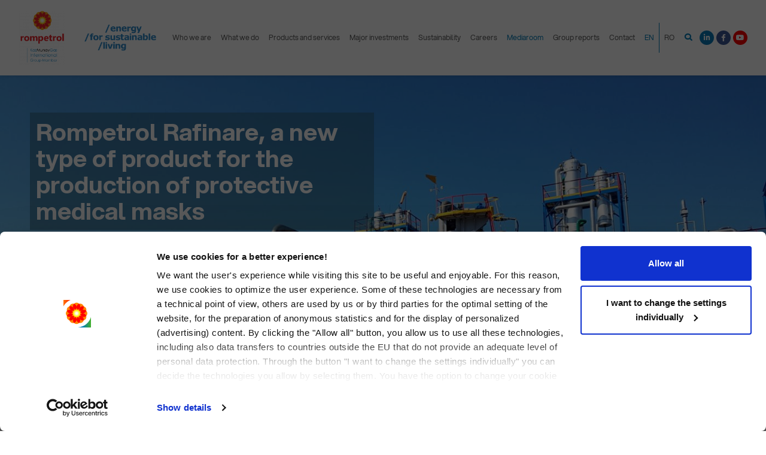

--- FILE ---
content_type: text/html; charset=UTF-8
request_url: https://www.rompetrol.com/rompetrol-rafinare-a-new-type-of-product-for-the-production-of-protective-medical-masks-id-1607-cmsid-471
body_size: 11612
content:
<!doctype html>
<html class="no-js" lang="">

<head>
    <meta charset="utf-8">
    <title> </title>
    <meta name="keywords" content="Rompetrol Rafinare through its petrochemical division - the only polymer producer in Romania has successfully developed a new product in the last 3 months, a special type of polypropylene dedicated to protective medical masks. ">
    <meta name="description" content="Rompetrol Rafinare through its petrochemical division - the only polymer producer in Romania has successfully developed a new product in the last 3 months, a special type of polypropylene dedicated to protective medical masks. ">
    <meta name="viewport" content="width=device-width, initial-scale=1, maximum-scale=1.0, user-scalable=0">
    
    
    <meta property="og:title" content=" ">
    <meta property="og:type" content="website">
    <meta property="og:image" content="https://www.rompetrol.com/image/1415/1200/share-image" />

    <meta property="og:description" content="Rompetrol Rafinare through its petrochemical division - the only polymer producer in Romania has successfully developed a new product in the last 3 months, a special type of polypropylene dedicated to protective medical masks. ">
    
    <link rel="stylesheet" href="/frontend/css/vendor/bootstrap.min.css">

    <link rel="stylesheet" href="/frontend/css/main.css?v6">
    
    <link rel="apple-touch-icon" sizes="180x180" href="/apple-touch-icon.png">
    <link rel="icon" type="image/png" sizes="32x32" href="/favicon-32x32.png">
    <link rel="icon" type="image/png" sizes="16x16" href="/favicon-16x16.png">
    <link rel="manifest" href="/site.webmanifest">
    <link rel="shortcut icon" href="/favicon.ico">
    
    
    <meta name="msapplication-TileColor" content="#fafafa">
    <meta name="msapplication-config" content="/browserconfig.xml">
    <meta name="theme-color" content="#ffffff">
  
  
    

	    

	
	<script type="text/javascript">
        var _lng = 'en';
        var _cms = {
            'language': 'en',
            'language_id': 2,
            'device': 'computer'
        };
    </script>
    
    
    
    <!-- Google Tag Manager -->
<script>(function(w,d,s,l,i){w[l]=w[l]||[];w[l].push({'gtm.start':
new Date().getTime(),event:'gtm.js'});var f=d.getElementsByTagName(s)[0],
j=d.createElement(s),dl=l!='dataLayer'?'&l='+l:'';j.async=true;j.src=
'https://www.googletagmanager.com/gtm.js?id='+i+dl;f.parentNode.insertBefore(j,f);
})(window,document,'script','dataLayer','GTM-MR63ZFC');</script>
<!-- End Google Tag Manager -->

    
    <script type="text/javascript">
    _linkedin_partner_id = "2567562";
    window._linkedin_data_partner_ids = window._linkedin_data_partner_ids || [];
    window._linkedin_data_partner_ids.push(_linkedin_partner_id);
    </script><script type="text/javascript">
    (function(l) {
    if (!l){window.lintrk = function(a,b){window.lintrk.q.push([a,b])};
    window.lintrk.q=[]}
    var s = document.getElementsByTagName("script")[0];
    var b = document.createElement("script");
    b.type = "text/javascript";b.async = true;
    b.src = https://snap.licdn.com/li.lms-analytics/insight.min.js;
    s.parentNode.insertBefore(b, s);})(window.lintrk);
    </script>
    <noscript>
    <img height="1" width="1" style="display:none;" alt="" src=https://px.ads.linkedin.com/collect/?pid=2567562&fmt=gif />
    </noscript>
	
    
    
    
	
	<style type="text/css">
	    @media only screen and (max-width: 768px){
	        body{
	            padding-top: 0px!important;
	        }
	    }
	</style>

  </head>  
  
  <body style="padding-top: 125px;">
    <!-- Google Tag Manager (noscript) -->
    <noscript><iframe src="//www.googletagmanager.com/ns.html?id=AW-850046240"
    height="0" width="0" style="display:none;visibility:hidden"></iframe></noscript>
    
    <!-- Google Tag Manager (noscript) -->
<noscript><iframe src="https://www.googletagmanager.com/ns.html?id=GTM-MR63ZFC"
height="0" width="0" style="display:none;visibility:hidden"></iframe></noscript>
<!-- End Google Tag Manager (noscript) -->



    <header class="fixed-top">
    <nav class="navbar navbar-expand-xl bg-white" id="navbar">
		<div class="container">
            <div style="display: flex; align-items: center;">
    			<a class="navbar-brand" href="/">
    			    <img src="/upload/dynamic_photos/initial_vertical_2654_2686_150_80_bigger.png" class="img-fluid" alt="rompetrol" style="height: 90px" >
        		</a>
        		        		    <img class="d-block ml-3 img-fluid" src="/upload/photos/energy_for_sustainable_living_3012.png" title="Energy for Sustainable Living" style="width: 120px">
        		        	</div>
    		<div class="navbar-sticky-menu">
				<a href="#" class="nav-link nav-search d-xl-none"><span class="icon-search"></span></a>
				<button class="hamburger hamburger--squeeze navbar-toggler collapsed" type="button" data-toggle="collapse" data-target="#navbarCollapse" aria-controls="navbarCollapse" aria-expanded="false" aria-label="Toggle navigation">
				  <span class="hamburger-box">
					<span class="hamburger-inner"></span>
				  </span>
				</button>
			</div>
    		<div class="collapse navbar-collapse" id="navbarCollapse">
				<div class="navbar-mobile-header d-xl-none">
					<a href="/" class="navbar-mobile-header-home"><span class="icon-home"></span></a>
					<ul class="nav-languages">
    				                                                                <li class="active"><a href="#" class="nav-link pt-4 pb-4" title="EN">EN</a></li>
                                                                                                                <li><a href="/ro/mediaroom/comunicate-de-presa/rompetrol-rafinare-un-nou-sort-pentru-productia-mastilor-medicale-de-protectie-id-1608-cmsid-733" class="nav-link pt-4 pb-4" title="RO">RO</a></li>
                                                    
    				</ul>
    				<button class="hamburger hamburger--squeeze navbar-toggler collapsed" type="button" data-toggle="collapse" data-target="#navbarCollapse" aria-controls="navbarCollapse" aria-expanded="false" aria-label="Toggle navigation">
					  <span class="hamburger-box">
						<span class="hamburger-inner"></span>
					  </span>
					</button>
    			</div>
    
                                
                                                                                                                                        
                                                            <ul class="navbar-nav ml-auto" style="
    align-items: center;
">
                                
                                                                                                                    
                                                                                                                                                                                                                                                                                                                                                                                                                                                                                                                                                                                                                                                                                                                                                                                                
                                                        
                            <li class="nav-item dropdown">
                                                                <a class="nav-link dropdown-toggle pt-4 pb-4" href="/who-we-are">Who we are</a>
                                
                                <span class="dropdown-toggle dropdown-toggle--plus"></span>                                
                                                                
                                <div class="dropdown-menu">
                                	<div class="container container-small container-padded">
                                		<div class="dropdown-menu--arrow"></div>
                                		<div class="row">
                                		    
                                		    
                                			<div class="col-12">
                                				<div class="dropdown-header">
                                					<a href="/who-we-are" class="d-inline-block dropdown-title">Who we are</a>
                                					<a href="/who-we-are" class="btn btn-cta"><strong>Explore</strong> our company's insights <span class="icon-chevron-right"></span></a>
                                				</div>
                                			</div>
                                			
                                                                                                                                                                                                                                
                                                                                            
                                                                                                                                                                                                                                                                                                                                                                                                                                                                                                                                                                                                                                                                                                                
                                                                                                
                                                <div class="col">
                                                    <a href="/who-we-are/history" class="dropdown-item dropdown-subtitle" data-id="128">History </a>
                                    				<span class="dropdown-pages-toggle dropdown-toggle--plus"></span>                                				
                                					
                                			
                                            
                                                                                                                                                                                                                                                                                                                                                            <ul class="dropdown-pages">
                                                                                                                            <li>
                                                                    <a href="/who-we-are/history/brand-story">Brand Story</a>
                                                                </li>
                                                                                                                                                                                                                                                                                                                                                                            <li>
                                                                    <a href="/who-we-are/history/group-history">Group History</a>
                                                                </li>
                                                                                                                                                                                    
                                                                                                                            </ul>
                                                                                                                                                                                                                                
                                                                                                    </div>
                                                                                                                                                                                                                                    
                                                                                                                                                                                                                                                                                                                                                                                                                                                                                                                                                                                                                                                                                                                
                                                                                                
                                                <div class="col">
                                                    <a href="/who-we-are/values" class="dropdown-item dropdown-subtitle" data-id="136">Values</a>
                                    				<span class="dropdown-pages-toggle dropdown-toggle--plus"></span>                                				
                                					
                                			
                                            
                                                                                                                                                                                                                                                                                                                                                            <ul class="dropdown-pages">
                                                                                                                            <li>
                                                                    <a href="/who-we-are/values#energy">Brand Promise</a>
                                                                </li>
                                                                                                                                                                                                                                                                                                                                                                            <li>
                                                                    <a href="/who-we-are/values#innovation">Innovation is in our brand</a>
                                                                </li>
                                                                                                                                                                                    
                                                                                                                            </ul>
                                                                                                                                                                                                                                
                                                                                                    </div>
                                                                                                                                                                                                                                    
                                                                                                                                                                                                                                                                                                                                                                                                                                                                                                                                                                                                                                                                                                                
                                                                                                
                                                <div class="col">
                                                    <a href="/who-we-are/economic-and-social-impact" class="dropdown-item dropdown-subtitle" data-id="615">Economic and social impact</a>
                                    				<span class="dropdown-pages-toggle dropdown-toggle--plus"></span>                                				
                                					
                                			
                                            
                                                                                                                                                                                                                                                                                                                                                            <ul class="dropdown-pages">
                                                                                                                            <li>
                                                                    <a href="/who-we-are/economic-and-social-impact/business-indicators">Business Indicators</a>
                                                                </li>
                                                                                                                                                                                                                                                                                                                                                                            <li>
                                                                    <a href="https://www.rompetrol.com/kazmunaygas-anniversary-15-years-in-romania-and-in-the-black-sea-region">KazMunayGas - Over 15 years of investments in Romania and in the Black Sea region</a>
                                                                </li>
                                                                                                                                                                                    
                                                                                                                            </ul>
                                                                                                                                                                                                                                
                                                                                                    </div>
                                                                                                                                                                                                                                    
                                                                                                                                                                                                                                                                                                                                                                                                                                                                                                                                                                                                                                                                                                                                                                                                                                                                                                                                                                
                                                                                                
                                                <div class="col">
                                                    <a href="/who-we-are/corporate-governance" class="dropdown-item dropdown-subtitle" data-id="132">Corporate governance</a>
                                    				<span class="dropdown-pages-toggle dropdown-toggle--plus"></span>                                				
                                					
                                			
                                            
                                                                                                                                                                                                                                                                                                                                                            <ul class="dropdown-pages">
                                                                                                                            <li>
                                                                    <a href="/who-we-are/corporate-governance/board-of-managing-directors">Board of Managing Directors</a>
                                                                </li>
                                                                                                                                                                                                                                                                                                                                                                            <li>
                                                                    <a href="/who-we-are/corporate-governance/executive-management">Executive Management</a>
                                                                </li>
                                                                                                                                                                                                                                                                                                                                                                            <li>
                                                                    <a href="/who-we-are/corporate-governance/about-our-shareholder">About our Shareholder</a>
                                                                </li>
                                                                                                                                                                                    
                                                                                                                            </ul>
                                                                                                                                                                                                                                
                                                                                                    </div>
                                                                                            
                                                                                            
                                                                                    </div>
                                    </div>
                                </div>
                                                                                            </li>
                                                                                                                                                                                                                                                                
                                
                                                                                                                    
                                                                                                                                                                                                                                                                                                                                                                                                                
                                                        
                            <li class="nav-item dropdown">
                                                                <a class="nav-link dropdown-toggle pt-4 pb-4" href="/what-we-do">What we do</a>
                                
                                <span class="dropdown-toggle dropdown-toggle--plus"></span>                                
                                                                
                                <div class="dropdown-menu">
                                	<div class="container container-small container-padded container-2col">
                                		<div class="dropdown-menu--arrow"></div>
                                		<div class="row">
                                		    
                                		    
                                			<div class="col-12">
                                				<div class="dropdown-header">
                                					<a href="/what-we-do" class="d-inline-block dropdown-title">What we do</a>
                                					<a href="/what-we-do" class="btn btn-cta"><strong> Learn</strong>  all about our complex activities
 <span class="icon-chevron-right"></span></a>
                                				</div>
                                			</div>
                                			
                                                                                                                                                                                                                                
                                                                                            
                                                                                                                                                                                                                                                                                                                                                                                                                                                                                                                                                                                                                                                                                                                                                                                                                                                                                                                                                                                                                                                                                                                                                                                                                                                                                                                                                                                                                                                                
                                                                                                
                                                <div class="col">
                                                    <a href="/what-we-do/operations" class="dropdown-item dropdown-subtitle" data-id="619">Operations</a>
                                    				<span class="dropdown-pages-toggle dropdown-toggle--plus"></span>                                				
                                					
                                			
                                            
                                                                                                                                                                                                                                                                                                                                                            <ul class="dropdown-pages">
                                                                                                                            <li>
                                                                    <a href="/what-we-do/operations/trading-and-supply-chain">Trading and Supply Chain</a>
                                                                </li>
                                                                                                                                                                                                                                                                                                                                                                            <li>
                                                                    <a href="/what-we-do/operations/refining-and-petrochemicals">Refining and Petrochemicals</a>
                                                                </li>
                                                                                                                                                                                                                                                                                                                                                                            <li>
                                                                    <a href="/what-we-do/operations/energy-production">Energy production</a>
                                                                </li>
                                                                                                                                                                                                                                                                                                                                                                            <li>
                                                                    <a href="/what-we-do/operations/retail">Retail</a>
                                                                </li>
                                                                                                                                                                                                                                                                                                                                                                            <li>
                                                                    <a href="/what-we-do/operations/suppliers">Suppliers</a>
                                                                </li>
                                                                                                                                                                                    
                                                                                                                            </ul>
                                                                                                                                                                                                                                
                                                                                                    </div>
                                                                                                                                                                                                                                    
                                                                                                                                                                                                                                                                                                                                                                                                                                                                                                                                                                                                                                                                                                                                                                                                                                                                                                                                                                
                                                                                                
                                                <div class="col">
                                                    <a href="/what-we-do/strategy" class="dropdown-item dropdown-subtitle" data-id="620">Strategy </a>
                                    				<span class="dropdown-pages-toggle dropdown-toggle--plus"></span>                                				
                                					
                                			
                                            
                                                                                                                                                                                                                                                                                                                                                            <ul class="dropdown-pages">
                                                                                                                            <li>
                                                                    <a href="/what-we-do/strategy#mission">Mission</a>
                                                                </li>
                                                                                                                                                                                                                                                                                                                                                                            <li>
                                                                    <a href="/what-we-do/strategy/decarbonization-and-green-energy-initiatives">Decarbonization and green energy initiatives</a>
                                                                </li>
                                                                                                                                                                                                                                                                                                                                                                            <li>
                                                                    <a href="/what-we-do/strategy#key-business-areas">Key business areas</a>
                                                                </li>
                                                                                                                                                                                    
                                                                                                                            </ul>
                                                                                                                                                                                                                                
                                                                                                    </div>
                                                                                            
                                                                                            
                                                                                    </div>
                                    </div>
                                </div>
                                                                                            </li>
                                                                                                                            
                                
                                                                                                                    
                                                                                                                                                                                                                                                                                                                                                                                                                
                                                        
                            <li class="nav-item dropdown">
                                                                <a class="nav-link dropdown-toggle pt-4 pb-4" href="/products-and-services">Products and services</a>
                                
                                <span class="dropdown-toggle dropdown-toggle--plus"></span>                                
                                                                
                                <div class="dropdown-menu">
                                	<div class="container container-small container-padded container-2col">
                                		<div class="dropdown-menu--arrow"></div>
                                		<div class="row">
                                		    
                                		    
                                			<div class="col-12">
                                				<div class="dropdown-header">
                                					<a href="/products-and-services" class="d-inline-block dropdown-title">Products and services</a>
                                					<a href="/products-and-services" class="btn btn-cta"><strong>Explore</strong>  <span class="icon-chevron-right"></span></a>
                                				</div>
                                			</div>
                                			
                                                                                                                                                                                                                                
                                                                                            
                                                                                                                                                                                                                                                                                                                                                                                                                                                                                                                                                                                                                                                                                                                                                                                                                                                                                                                                                                                                                                                                                                                                                                                                                
                                                                                                
                                                <div class="col">
                                                    <a href="/products-and-services/consumer" class="dropdown-item dropdown-subtitle" data-id="108">Consumer </a>
                                    				<span class="dropdown-pages-toggle dropdown-toggle--plus"></span>                                				
                                					
                                			
                                            
                                                                                                                                                                                                                                                                                                                                                            <ul class="dropdown-pages">
                                                                                                                            <li>
                                                                    <a href="/products-and-services/consumer#gas-stations">Gas Stations</a>
                                                                </li>
                                                                                                                                                                                                                                                                                                                                                                            <li>
                                                                    <a href="/products-and-services/consumer#hei">hei</a>
                                                                </li>
                                                                                                                                                                                                                                                                                                                                                                            <li>
                                                                    <a href="/products-and-services/consumer#loyalty-program">Loyalty program</a>
                                                                </li>
                                                                                                                                                                                                                                                                                                                                                                            <li>
                                                                    <a href="/products-and-services/consumer#rompetrol-go-app">Rompetrol Go App</a>
                                                                </li>
                                                                                                                                                                                    
                                                                                                                            </ul>
                                                                                                                                                                                                                                
                                                                                                    </div>
                                                                                                                                                                                                                                    
                                                                                                                                                                                                                                                                                                                                                                                                                                                                                                                                                                                                                                                                                                                                                                                                                                                                                                                                                                                                                                                                                                                                                                                                                
                                                                                                
                                                <div class="col">
                                                    <a href="/products-and-services/business" class="dropdown-item dropdown-subtitle" data-id="107">Business</a>
                                    				<span class="dropdown-pages-toggle dropdown-toggle--plus"></span>                                				
                                					
                                			
                                            
                                                                                                                                                                                                                                                                                                                                                            <ul class="dropdown-pages">
                                                                                                                            <li>
                                                                    <a href="/products-and-services/business/industrial-products">Industrial Products</a>
                                                                </li>
                                                                                                                                                                                                                                                                                                                                                                            <li>
                                                                    <a href="/products-and-services/business/industrial-services">Industrial Services</a>
                                                                </li>
                                                                                                                                                                                                                                                                                                                                                                            <li>
                                                                    <a href="/products-and-services/business/energy-production">Energy production</a>
                                                                </li>
                                                                                                                                                                                                                                                                                                                                                                            <li>
                                                                    <a href="/products-and-services/business/industrial-laboratory-testing">Industrial laboratory testing</a>
                                                                </li>
                                                                                                                                                                                    
                                                                                                                            </ul>
                                                                                                                                                                                                                                
                                                                                                    </div>
                                                                                            
                                                                                            
                                                                                    </div>
                                    </div>
                                </div>
                                                                                            </li>
                                                                                                                                                                        
                                
                                                                                                                    
                                                                                                                                                                                                                                                                                                                                                                                                                
                                                        
                            <li class="nav-item dropdown">
                                                                <a class="nav-link dropdown-toggle pt-4 pb-4" href="/major-investments">Major investments</a>
                                
                                <span class="dropdown-toggle dropdown-toggle--plus"></span>                                
                                                                
                                <div class="dropdown-menu">
                                	<div class="container container-small container-padded container-2col">
                                		<div class="dropdown-menu--arrow"></div>
                                		<div class="row">
                                		    
                                		    
                                			<div class="col-12">
                                				<div class="dropdown-header">
                                					<a href="/major-investments" class="d-inline-block dropdown-title">Major investments</a>
                                					<a href="/major-investments" class="btn btn-cta"><strong>Have</strong> an in-depth look at our investment directions <span class="icon-chevron-right"></span></a>
                                				</div>
                                			</div>
                                			
                                                                                                                                                                                                                                
                                                                                            
                                                                                                                                                                                                                                                                                                                                                                                                                                                                                                                                                                                                                                                                                                                
                                                                                                
                                                <div class="col">
                                                    <a href="/major-investments/kazakh-romanian-energy-investment-fund" class="dropdown-item dropdown-subtitle" data-id="882">Kazakh-Romanian Energy Investment Fund</a>
                                    				<span class="dropdown-pages-toggle dropdown-toggle--plus"></span>                                				
                                					
                                			
                                            
                                                                                                                                                                                                                                                                                                                                                            <ul class="dropdown-pages">
                                                                                                                            <li>
                                                                    <a href="/major-investments/kazakh-romanian-energy-investment-fund/retail-network-development">Retail Network Development</a>
                                                                </li>
                                                                                                                                                                                                                                                                                                                                                                            <li>
                                                                    <a href="/major-investments/kazakh-romanian-energy-investment-fund/cogeneration-power-plant">Cogeneration Power Plant</a>
                                                                </li>
                                                                                                                                                                                    
                                                                                                                            </ul>
                                                                                                                                                                                                                                
                                                                                                    </div>
                                                                                                                                                                                                                                    
                                                                                                                                                                                                                                                                                                                                                                                                                                                                                                                                                                                                                                                                                                                                                                                                                                                                                                                                                                
                                                                                                
                                                <div class="col">
                                                    <a href="/major-investments/rompetrol-energy" class="dropdown-item dropdown-subtitle" data-id="888">Rompetrol Energy                                        </a>
                                    				<span class="dropdown-pages-toggle dropdown-toggle--plus"></span>                                				
                                					
                                			
                                            
                                                                                                                                                                                                                                                                                                                                                            <ul class="dropdown-pages">
                                                                                                                            <li>
                                                                    <a href="/major-investments/rompetrol-energy/sustainability">Sustainability</a>
                                                                </li>
                                                                                                                                                                                                                                                                                                                                                                            <li>
                                                                    <a href="/major-investments/rompetrol-energy/public-information">Public Information</a>
                                                                </li>
                                                                                                                                                                                                                                                                                                                                                                            <li>
                                                                    <a href="/major-investments/rompetrol-energy/permit-and-licenses">Permit and licenses</a>
                                                                </li>
                                                                                                                                                                                    
                                                                                                                            </ul>
                                                                                                                                                                                                                                
                                                                                                    </div>
                                                                                            
                                                                                            
                                                                                    </div>
                                    </div>
                                </div>
                                                                                            </li>
                                                                                                                            
                                
                                                                                                                    
                                                                                                                                                                                                                                                                                                                                                                                                                                                                                                                                                                                                                                                                                                                                                                                                                                                                                                                                                                                                                                                                                                                                                                                                                                                    
                                                        
                            <li class="nav-item dropdown">
                                                                <a class="nav-link dropdown-toggle pt-4 pb-4" href="/sustainability">Sustainability</a>
                                
                                <span class="dropdown-toggle dropdown-toggle--plus"></span>                                
                                                                
                                <div class="dropdown-menu">
                                	<div class="container container-small container-padded">
                                		<div class="dropdown-menu--arrow"></div>
                                		<div class="row">
                                		    
                                		    
                                			<div class="col-12">
                                				<div class="dropdown-header">
                                					<a href="/sustainability" class="d-inline-block dropdown-title">Sustainability</a>
                                					<a href="/sustainability" class="btn btn-cta"><strong>See</strong>  all about our commitments and approach <span class="icon-chevron-right"></span></a>
                                				</div>
                                			</div>
                                			
                                                                                                                                                                                                                                
                                                                                            
                                                                                                                                                                                                                                                                                                                                                                                                                                                                                                                                                                                                                                                                                                                                                                                                                                                                                                                                                                
                                                                                                
                                                <div class="col">
                                                    <a href="/sustainability/sustainability-approach" class="dropdown-item dropdown-subtitle" data-id="547">Sustainability approach</a>
                                    				<span class="dropdown-pages-toggle dropdown-toggle--plus"></span>                                				
                                					
                                			
                                            
                                                                                                                                                                                                                                                                                                                                                            <ul class="dropdown-pages">
                                                                                                                            <li>
                                                                    <a href="/sustainability/sustainability-approach/ethics">Ethics</a>
                                                                </li>
                                                                                                                                                                                                                                                                                                                                                                            <li>
                                                                    <a href="/sustainability/sustainability-approach/our-climate-change-journey">Our climate change journey</a>
                                                                </li>
                                                                                                                                                                                                                                                                                                                                                                            <li>
                                                                    <a href="/sustainability/sustainability-approach/sustainability-principles-goals">Sustainability principles & goals</a>
                                                                </li>
                                                                                                                                                                                    
                                                                                                                            </ul>
                                                                                                                                                                                                                                
                                                                                                    </div>
                                                                                                                                                                                                                                    
                                                                                                                                                                                                    
                                                <div class="col">
                                                    <a href="/group-reports" class="dropdown-item dropdown-subtitle" data-id="790">Group reports</a>
                                    				                                				
                                					
                                			
                                            
                                                                                                                                                                
                                                                                                    </div>
                                                                                                                                                                                                                                                                                                                            
                                                                                                                                                                                                                                                                                                                                                                                                                                                                                                                                                                                                                                                                                                                                                                                                                                                                                                                                                                                                                                                                                                                                                                                                                                                                                                                                                                                                                                                                                                                                                                                                                                                                                                                
                                                                                                
                                                <div class="col">
                                                    <a href="/sustainability/community" class="dropdown-item dropdown-subtitle" data-id="816">Community</a>
                                    				<span class="dropdown-pages-toggle dropdown-toggle--plus"></span>                                				
                                					
                                			
                                            
                                                                                                                                                                                                                                                                                                                                                            <ul class="dropdown-pages">
                                                                                                                            <li>
                                                                    <a href="/sustainability/community#ask-sponsorship">Ask for sponsorship</a>
                                                                </li>
                                                                                                                                                                                                                                                                                                                                                                            <li>
                                                                    <a href="/sustainability/community#health-wellbeing">Health and Wellbeing</a>
                                                                </li>
                                                                                                                                                                                                                                                                                                                                                                            <li>
                                                                    <a href="/sustainability/community#education-anchor">Education</a>
                                                                </li>
                                                                                                                                                                                                                                                                                                                                                                            <li>
                                                                    <a href="/sustainability/community#music-film-anchor">Connecting communities through music and film</a>
                                                                </li>
                                                                                                                                                                                                                                                                                                                                                                            <li>
                                                                    <a href="/sustainability/community#social-environment">Social and environmental management</a>
                                                                </li>
                                                                                                                                                                                                                                                                                                                                                                            <li>
                                                                    <a href="/sustainability/community#social-community">Social and community development</a>
                                                                </li>
                                                                                                                                                                                    
                                                                                                                            </ul>
                                                                                                                                                                                                                                
                                                                                                    </div>
                                                                                                                                                                                                                                    
                                                                                                                                                                                                                                                                                                                                                                                                                                                                                                                                                                                                                                                                                                                
                                                                                                
                                                <div class="col">
                                                    <a href="/sustainability/people-and-safety" class="dropdown-item dropdown-subtitle" data-id="141">People and safety</a>
                                    				<span class="dropdown-pages-toggle dropdown-toggle--plus"></span>                                				
                                					
                                			
                                            
                                                                                                                                                                                                                                                                                                                                                            <ul class="dropdown-pages">
                                                                                                                            <li>
                                                                    <a href="/sustainability/people-and-safety#people">People</a>
                                                                </li>
                                                                                                                                                                                                                                                                                                                                                                            <li>
                                                                    <a href="/sustainability/people-and-safety#safety">Safety</a>
                                                                </li>
                                                                                                                                                                                    
                                                                                                                            </ul>
                                                                                                                                                                                                                                
                                                                                                    </div>
                                                                                                                                                                                                                                    
                                                                                                                                                                                                                                                                                                                                                                                                                                                                                                                                                                                                                                                                                                                                                                                                                                                                                                                                                                                                                                                                                                                                                                                                                                                                                                                                                                                                                                                                                                                                                                                                                                                                                                                                                                                                                                                                                                                                                                
                                                                                                
                                                <div class="col">
                                                    <a href="/sustainability/environment" class="dropdown-item dropdown-subtitle" data-id="142">Environment</a>
                                    				<span class="dropdown-pages-toggle dropdown-toggle--plus"></span>                                				
                                					
                                			
                                            
                                                                                                                                                                                                                                                                                                                                                            <ul class="dropdown-pages">
                                                                                                                            <li>
                                                                    <a href="/sustainability/environment#our-approach">Our approach</a>
                                                                </li>
                                                                                                                                                                                                                                                                                                                                                                            <li>
                                                                    <a href="/sustainability/environment#climate-risks">Climate risks</a>
                                                                </li>
                                                                                                                                                                                                                                                                                                                                                                            <li>
                                                                    <a href="/sustainability/environment#biodiversity">Biodiversity</a>
                                                                </li>
                                                                                                                                                                                                                                                                                                                                                                            <li>
                                                                    <a href="/sustainability/environment#air-emissions">Air emissions</a>
                                                                </li>
                                                                                                                                                                                                                                                                                                                                                                            <li>
                                                                    <a href="/sustainability/environment#water">Water</a>
                                                                </li>
                                                                                                                                                                                                                                                                                                                                                                            <li>
                                                                    <a href="/sustainability/environment#waste">Waste</a>
                                                                </li>
                                                                                                                                                                                                                                                                                                                                                                            <li>
                                                                    <a href="/sustainability/environment#preventing-spills">Preventing spills</a>
                                                                </li>
                                                                                                                                                                                    
                                                                                                                            </ul>
                                                                                                                                                                                                                                
                                                                                                    </div>
                                                                                                                                                                                                                                    
                                                                                                                                                                                                                                                                                                                                                                                                                                                                                                                                                                                                                                                                                                                
                                                                                                
                                                <div class="col">
                                                    <a href="/sustainability/responsible-business" class="dropdown-item dropdown-subtitle" data-id="143">Responsible business</a>
                                    				<span class="dropdown-pages-toggle dropdown-toggle--plus"></span>                                				
                                					
                                			
                                            
                                                                                                                                                                                                                                                                                                                                                            <ul class="dropdown-pages">
                                                                                                                            <li>
                                                                    <a href="/sustainability/responsible-business#supply-chain">Supply Chain</a>
                                                                </li>
                                                                                                                                                                                                                                                                                                                                                                            <li>
                                                                    <a href="/sustainability/responsible-business#quality-and-customer-management">Quality & customer management</a>
                                                                </li>
                                                                                                                                                                                    
                                                                                                                            </ul>
                                                                                                                                                                                                                                
                                                                                                    </div>
                                                                                            
                                                                                            
                                                                                    </div>
                                    </div>
                                </div>
                                                                                            </li>
                                                                                                                            
                                
                                                                                                                    
                                                                                                                                                                                                                                                                                                                                                                                                                                                                                                                                                                                                                                                                                                                                                
                                                        
                            <li class="nav-item dropdown">
                                                                <a class="nav-link dropdown-toggle pt-4 pb-4" href="/careers">Careers </a>
                                
                                <span class="dropdown-toggle dropdown-toggle--plus"></span>                                
                                                                
                                <div class="dropdown-menu">
                                	<div class="container container-small container-padded container-right container-3col">
                                		<div class="dropdown-menu--arrow"></div>
                                		<div class="row">
                                		    
                                		    
                                			<div class="col-12">
                                				<div class="dropdown-header">
                                					<a href="/careers" class="d-inline-block dropdown-title">Careers </a>
                                					<a href="/careers" class="btn btn-cta"><strong>Together</strong> We Grow People <span class="icon-chevron-right"></span></a>
                                				</div>
                                			</div>
                                			
                                                                                                                                                                                                                                
                                                                                            
                                                                                                                                                                                                                                                                                                                                                                                                                                                                                                                                                                                                                                                                                                                                                                                                                                                                                                                                                                                                                                                                                                                                                                                                                
                                                                                                
                                                <div class="col">
                                                    <a href="/careers/life-with-us" class="dropdown-item dropdown-subtitle" data-id="624">Life with us</a>
                                    				<span class="dropdown-pages-toggle dropdown-toggle--plus"></span>                                				
                                					
                                			
                                            
                                                                                                                                                                                                                                                                                                                                                            <ul class="dropdown-pages">
                                                                                                                            <li>
                                                                    <a href="/careers/life-with-us#our_real_life_stories">Our real life stories</a>
                                                                </li>
                                                                                                                                                                                                                                                                                                                                                                            <li>
                                                                    <a href="/careers/life-with-us#well-station">Well Station</a>
                                                                </li>
                                                                                                                                                                                                                                                                                                                                                                            <li>
                                                                    <a href="/careers/life-with-us#benefits">Benefits</a>
                                                                </li>
                                                                                                                                                                                                                                                                                                                                                                            <li>
                                                                    <a href="/careers/life-with-us#internal_events">Internal Events</a>
                                                                </li>
                                                                                                                                                                                    
                                                                                                                            </ul>
                                                                                                                                                                                                                                
                                                                                                    </div>
                                                                                                                                                                                                                                                                                                                                                                                                                    
                                                                                                                                                                                                                                                                                                                                                                                                                                                                                                                                                                                                                                                                                                                                                                                                                                                                                                                                                                                                                                                                                                                                                                                                                                                                                                                                                                                                                                                                
                                                                                                
                                                <div class="col">
                                                    <a href="/careers/working-rompetrol" class="dropdown-item dropdown-subtitle" data-id="627">Working @ Rompetrol</a>
                                    				<span class="dropdown-pages-toggle dropdown-toggle--plus"></span>                                				
                                					
                                			
                                            
                                                                                                                                                                                                                                                                                                                                                            <ul class="dropdown-pages">
                                                                                                                            <li>
                                                                    <a href="/careers/working-rompetrol/meet-our-people">Meet our people</a>
                                                                </li>
                                                                                                                                                                                                                                                                                                                                                                            <li>
                                                                    <a href="/careers/working-rompetrol/students-graduates">Students & Graduates</a>
                                                                </li>
                                                                                                                                                                                                                                                                                                                                                                            <li>
                                                                    <a href="/careers/working-rompetrol/mentor-trainee">Mentor & Trainee</a>
                                                                </li>
                                                                                                                                                                                                                                                                                                                                                                            <li>
                                                                    <a href="/careers/working-rompetrol/professionals">Professionals</a>
                                                                </li>
                                                                                                                                                                                                                                                                                                                                                                            <li>
                                                                    <a target="_blank" href="https://careers.rompetrol.com/">Our countries</a>
                                                                </li>
                                                                                                                                                                                    
                                                                                                                            </ul>
                                                                                                                                                                                                                                
                                                                                                    </div>
                                                                                                                                                                                                                                    
                                                                                                                                                                                                                                                                                                                                                                                                                                                                
                                                                                                
                                                <div class="col">
                                                    <a href="/careers/how-to-join-us" class="dropdown-item dropdown-subtitle" data-id="628">How to join us </a>
                                    				<span class="dropdown-pages-toggle dropdown-toggle--plus"></span>                                				
                                					
                                			
                                            
                                                                                                                                                                                                                                                                                                                                                            <ul class="dropdown-pages">
                                                                                                                            <li>
                                                                    <a target="_blank" href="https://careers.rompetrol.com/?locale=en_US">Search jobs</a>
                                                                </li>
                                                                                                                                                                                    
                                                                                                                            </ul>
                                                                                                                                                                                                                                
                                                                                                    </div>
                                                                                            
                                                                                            
                                                                                    </div>
                                    </div>
                                </div>
                                                                                            </li>
                                                                                                                            
                                
                                                                                                                    
                                                                                                                                                                                                                                                                                                                                                                                                                                                                                                                                                                                                                                                                                                                                                                                                
                                                        
                            <li class="nav-item dropdown show-mobile">
                                                                <a class="nav-link dropdown-toggle pt-4 pb-4 active" href="/mediaroom">Mediaroom</a>
                                
                                <span class="dropdown-toggle dropdown-toggle--plus active"></span>                                
                                                                
                                <div class="dropdown-menu show-mobile">
                                	<div class="container container-small container-padded container-right container-1col">
                                		<div class="dropdown-menu--arrow"></div>
                                		<div class="row">
                                		    
                                		    
                                			<div class="col-12">
                                				<div class="dropdown-header">
                                					<a href="/mediaroom" class="d-inline-block dropdown-title">Mediaroom</a>
                                					<a href="/mediaroom" class="btn btn-cta"><strong>Browse</strong>  the latest news and press releases <span class="icon-chevron-right"></span></a>
                                				</div>
                                			</div>
                                			
                                                                                                                                                                                                                                
                                                                                            
                                                                                                                                                                                                                                                                                                                                    
                                                                                                
                                                <div class="col">
                                                    <a href="/mediaroom/press-releases" class="dropdown-item dropdown-subtitle active" data-id="147">Press releases</a>
                                    				                                				
                                					
                                			
                                            
                                                                                                                                                                                                                                                                                        
                                                                                                                                                                                                                                
                                                                                                    </div>
                                                                                                                                                                                                                                    
                                                                                                                                                                                                                                                                                                                                                                                                                                                        
                                                                                                
                                                <div class="col">
                                                    <a href="/mediaroom/corporate-campaigns" class="dropdown-item dropdown-subtitle" data-id="785">Corporate Campaigns </a>
                                    				                                				
                                					
                                			
                                            
                                                                                                                                                                                                                                                                                                                                                                                                            
                                                                                                                                                                                                                                
                                                                                                    </div>
                                                                                                                                                                                                                                    
                                                                                                                                                                                                                                                                                                                                    
                                                                                                
                                                <div class="col">
                                                    <a href="/mediaroom/media-news" class="dropdown-item dropdown-subtitle" data-id="150">Media News</a>
                                    				                                				
                                					
                                			
                                            
                                                                                                                                                                                                                                                                                        
                                                                                                                                                                                                                                
                                                                                                    </div>
                                                                                                                                                                                                                                    
                                                                                                                                                                                                                                                                                                                                    
                                                                                                
                                                <div class="col">
                                                    <a href="/mediaroom/media-library" class="dropdown-item dropdown-subtitle" data-id="568">Media Library</a>
                                    				                                				
                                					
                                			
                                            
                                                                                                                                                                                                                                                                                        
                                                                                                                                                                                                                                
                                                                                                    </div>
                                                                                            
                                                                                            
                                                                                    </div>
                                    </div>
                                </div>
                                                                                            </li>
                                                                                                                                                                        
                                
                                                                                                                    
                                                                                                    
                                                        
                            <li class="nav-item dropdown">
                                                                    <a class="nav-link pt-4 pb-4" href="/group-reports">Group reports</a>
                                
                                                            </li>
                                                                                                                            
                                
                                                                                                                
                            <li class="nav-item dropdown">
                                                                    <a class="nav-link pt-4 pb-4" href="/contact">Contact</a>
                                
                                                            </li>
                                                                                                                                                                                                                                                                                                                                                                                            
                                        
                            <li class="nav-item d-none d-xl-block">
							<ul class="nav-languages">
							    							    							                                                                                <li class="active"><a href="#" class="nav-link pt-4 pb-4" title="EN">EN</a></li>
                                                                                                            <span class="dropdown-toggle dropdown-toggle--plus"></span>
                                                                    							                                                                                <li><a href="/ro/mediaroom/comunicate-de-presa/rompetrol-rafinare-un-nou-sort-pentru-productia-mastilor-medicale-de-protectie-id-1608-cmsid-733" class="nav-link pt-4 pb-4" title="RO">RO</a></li>
                                                                                                        
							</ul>
    						</li>
    						<li class="nav-item d-none d-xl-block">
    							<a href="#" class="nav-link nav-search pt-4 pb-4"><span class="icon-search"></span></a>
    						</li>
                       </ul>
                                  
              
                  
                <div class="navbar-mobile-footer" style="
    display: flex;
    justify-content: center;
    align-items: center;
">
    				<a href="/contact" class="navbar-mobile-footer-link d-xl-none">Contact</a>
    				<ul class="footer-social--links">
    					<li class="ml-1"><a href="https://www.linkedin.com/company/rompetrol/" target="_blank" class="footer-social--linkedin"><span class="icon-linkedin"></span></a></li>
						<li class="ml-1"><a href="https://www.facebook.com/kmg.int/" target="_blank" class="footer-social--facebook"><span class="icon-facebook"></span></a></li>
						<li class="ml-1"><a href="https://www.youtube.com/user/TheRompetrolGroup" target="_blank" class="footer-social--youtube"><span class="icon-youtube"></span></a></li>
    				</ul>
    			</div>
    		</div>
    	</div>
    </nav>
    <div class="search-bar">
		<div class="container justify-content-center">
			<form method="get" id="searchform" action="/search" class="search-form">
				<input type="text" value="" name="q" placeholder="What are you searching for?" id="search-input" class="form-control">
				<button type="submit" class="btn btn-icon"><span class="icon-search"></span>Search</button>
				<button type="button" class="btn btn-close" id="close-search-bar">
					<span class="btn-close-box">
						<span class="btn-close-inner"></span>
					</span>
				</button>
			</form>
		</div>
	</div>
</header>


<main class="page" role="main">

	<section class="page-section page-header">
		<div class="container">
			<div class="row">
				<div class="col-12 page-header-body" style="background-image: url(/image/1415/1400/image.jpg);">
					<div class="page-header-overlay-bar">
						<div class="container container-padded--large">
							<div class="row">
								<div class="col-12 col-sm-8 col-lg-6">
									<h1>Rompetrol Rafinare, a new type of product for the production of protective medical masks</h1>
									
								</div>
							</div>
						</div>
					</div>
				</div>
			</div>
		</div>
		<div class="container container-padded">
			<div class="row d-none d-md-flex mb-5">
				<div class="col-12">
					<nav aria-label="breadcrumb">
					  <ol class="breadcrumb">
						<li class="breadcrumb-item"><a href="/">Home</a></li>
						                                                                                <li class="breadcrumb-item"><a href="/mediaroom">Mediaroom</a></li>
                                                                                                                                        <li class="breadcrumb-item"><a href="/mediaroom/press-releases">Press releases</a></li>
                                                                                                                                        <li class="breadcrumb-item active" aria-current="page">Rompetrol Rafinare, a new type of product for the production of protective medical masks</li>
                                                                                
					  </ol>
					</nav>
				</div>
			</div>
		</div>
	</section>

	<section class="page-section page-content">
		<div class="container container-small container-padded">
			<div class="row justify-content-center align-items-center page-content-spaced">
				<div class="col-12 col-md-10">
				    
				    
                    <div class="text-right pb-2">
                        <span class="">25</span>.
                        <span class="">08</span>.
                        <span class="">2020</span>
                        <br>
                       
                    </div>


                    
                    
                    
                    
                                        
                    
                                        

                    
                    <p style="text-align:justify">
	Rompetrol Rafinare through its petrochemical division - the only polymer producer in Romania has successfully developed a new product in the last 3 months, a special type of polypropylene dedicated to protective medical masks. It is used for the middle layer of the mask, the most important layer for filtering and protecting against pathogens.
</p>

<p style="text-align:justify">
	&quot;It is a premiere for Romania and Central and Eastern Europe, a major success of the team of specialists from the Petromidia refinery who managed to achieve a new vital assortment in almost three months to support the fight against COVID-19. Recently, with the support of domestic and international partners, we completed the testing and verification of the new material in accordance with all safety and quality standards and it will enter production in the next period.&quot; says Saduokhas Meraliyev, Operational director of KMG International Group - the majority shareholder of Rompetrol Rafinare.
</p>

<p style="text-align:justify">
	The new type - RMB30H will be delivered in granules in bags of 25 kilograms and will be used in &ldquo;meltblown&rdquo; units - a conventional method of manufacturing micro and nanofibers. Thus, the molten / liquid polymer is extruded together with high speed blowing gas on a support surface, ultimately resulting in a nonwoven fiber material.
</p>

<p style="text-align:justify">
	According to the standards in the field, the production of a surgical mask consumes approximately 1 gram of inner filter material - RMB30H, with a density of 30 grams / square meter.
</p>

<p style="text-align:justify">
	The first granules in the new product were obtained on July 10 with the support of its strategic partners to align the technical parameters of the production unit and ensure the chemical components - catalysts, additives. Subsequently, it was tested for the first time at the beginning of this month at one of the company&#39;s partners in Romania and later externally, the results being positive.
</p>

<p style="text-align:justify">
	More internal and external tests will follow in the next period with local partners such as Taparo Grup <span style="background-color:white">Maramures </span>and <span style="background-color:white">Global Treat</span> Galati.
</p>

<p style="text-align:justify">
	Among the benefits provided by RMB30H are a general filtration capacity of over 98%, a melt flow index of the final product up to the value of 1500g / 10min depending on processing temperatures, a fiber diameter of 1 - 5 microns, but also the lack of odor, a very important property for protective masks or filtration systems.
</p>

<p style="text-align:justify">
	It is mainly used for obtaining filter material, for other applications in the area of medical products (protective masks, disposable equipment - sheets, hoods, wet wipes, etc.) or for industrial areas (professional filters with high absorption rate).
</p>

<p style="text-align:justify">
	&quot;Romania thus becomes an important source of raw materials in Europe and the region for the production of sanitary materials. Together with the local partners we can produce sanitary materials in Romania and contribute to ensuring the necessary internal needs, and also establish a strategic reserve of medical equipment at national and European levels.&quot; adds Saduokhas Meraliyev.
</p>

<p style="text-align:justify">
	Currently, Rompetrol Rafinare produces and provides all the necessary types of products for obtaining type FPP1 and FPP2 sanitary and surgical masks and medical accessories. The RSB25 (industrial applications), RSB35H and RSB40H (medical and personal hygiene applications) types are dedicated to obtaining nonwoven material for the outer layers of the protective masks, and RMB30H to obtaining nonwoven material for the inner / filtering layer of the masks.
</p>

<p style="text-align:justify">
	<span style="background-color:white">Rompetrol Rafinare is the only producer of polymers in Romania and provides for over half of the domestic consumption of petrochemical products. The types of products developed in recent years allowed the company to establish a competitive position in the regional market (Black Sea, Mediterranean, Central and Eastern Europe). They are used in agriculture, food industry, consumer goods, personal hygiene, electronics, electrical engineering, automotive industry, clothing and construction.</span>
</p>

<p style="text-align:justify">
	<span style="background-color:white">The petrochemical division has an annual capacity of 220,000 tons of polymers through the three production units - polypropylene, low-density and high-density polyethylene units. The raw material for the polypropylene plant is provided entirely by the Petromidia refinery, while the necessary ethylene for the polyethylene unit is ensured by imports.</span>
</p>

<p style="text-align:justify">
	<span style="background-color:white">To these, the only marine ethylene unloading terminal in the Black Sea and two cryogenic tanks with a total storage capacity of 20,000 tons is added (10,000 tons of ethylene and 10,000 tons of propylene).</span>
</p>

<p style="text-align:justify">
	<span style="background-color:white">Through its subsidiaries, KMG International has supported and continues to directly and indirectly support <span style="background-color:white">the fight waged by the authorities against COVID-19</span>, both in Romania and in the region - the Republic of Moldova, Bulgaria and Georgia. Research studies were funded, the purchase of mobile intensive care units, significant amounts of fuel were donated to ambulance services.</span><br>
	&nbsp;
</p>

<p style="text-align:justify">
	<strong>Communications and Public Relations Department</strong>
</p>


                <div class="social-links share-links pd-top-30 pd-bottom-30">
                    <a href="https://www.facebook.com/sharer.php?u=http://www.rompetrol.com/rompetrol-rafinare-a-new-type-of-product-for-the-production-of-protective-medical-masks-id-1607-cmsid-471" target="_blank" class="share-facebook icon-round large bg-main mg-right-10"><i class="icon icon-facebook"></i></a>
                    <a href="http://www.linkedin.com/shareArticle?mini=true&url=http://www.rompetrol.com/rompetrol-rafinare-a-new-type-of-product-for-the-production-of-protective-medical-masks-id-1607-cmsid-471" target="_blank" class="share-linkedin icon-round large bg-main"><i class="icon icon-linkedin"></i></a>
                </div>


            </div>
		</div>
	</div>
</section>



 <!-- <link media="all" type="text/css" rel="stylesheet" href="/frontend/assets/swiper/swiper.min.css"> -->
 <!-- <link media="all" type="text/css" rel="stylesheet" href="/frontend/assets/fancybox/fancybox.css"> -->

<script src="/frontend/js/vendor/jquery-3.5.1.min.js"></script>
<!--script src="https://code.jquery.com/jquery-3.5.1.min.js" integrity="sha256-9/aliU8dGd2tb6OSsuzixeV4y/faTqgFtohetphbbj0=" crossorigin="anonymous"></script-->
<script>
jQuery.event.special.touchstart = {
    setup: function( _, ns, handle ) {
        this.addEventListener("touchstart", handle, { passive: !ns.includes("noPreventDefault") });
    }
};
jQuery.event.special.touchmove = {
    setup: function( _, ns, handle ) {
        this.addEventListener("touchmove", handle, { passive: !ns.includes("noPreventDefault") });
    }
};
jQuery.event.special.wheel = {
    setup: function( _, ns, handle ){
        this.addEventListener("wheel", handle, { passive: true });
    }
};
jQuery.event.special.mousewheel = {
    setup: function( _, ns, handle ){
        this.addEventListener("mousewheel", handle, { passive: true });
    }
};
</script>

<!--script src="/frontend/js/jquery.lazyload-any.min.js"></script>
<script>
$('footer.lazyload').lazyload({threshold: 200});

//$('div.lazyload').lazyload({threshold: 200,load: function(element) {},trigger: "appear"});

</script-->

<script src="/frontend/js/vendor/bootstrap.bundle.min.js"></script>
<script src="/frontend/js/vendor/slick.min.js"></script>
<script src="/frontend/js/vendor/jquery.magnific-popup.min.js?v5"></script>
 <!-- <script src="/frontend/js/vendor/moment.min.js?v8"></script> -->
 <!-- <script src="/frontend/js/vendor/tempusdominus-bootstrap-4.min.js?v8"></script> -->
<script src="/frontend/js/plugins.js"></script>
<script src="/frontend/js/main.js?v4"></script>


 <!-- script type="text/javascript" src="/frontend/assets/swiper/swiper.min.js"></script --> 
 <!-- script type="text/javascript" src="/frontend/js/easytabs.min.js"></script -->
<script type="text/javascript" src="/frontend/js/resizeSensor.js"></script>
 <!-- script type="text/javascript" src="/frontend/js/sticky-kit.js"></script -->
 <!-- script type="text/javascript" src="https://s3-us-west-2.amazonaws.com/s.cdpn.io/123941/stacktable.js"></script -->
 <!-- script type="text/javascript" src="/frontend/assets/fancybox/fancybox.min.js"></script -->
<script type="text/javascript" src="/frontend/js/scripts.js"></script>
<script type="text/javascript" src="/frontend/js/social-buttons.js"></script>

<footer class="footer bg-white">
  <div class="footer-contact-bar">
    <div class="container container-small container-padded">
      <div class="row align-items-center justify-content-between">
        <div class="col-12 col-md-6 footer-contact-bar-header">
          <h5 class="h5 d-inline-block footer-contact-bar-title">Contact</h5>
          <a href="/contact" class="btn btn-cta"><strong>Let’s get in touch!</strong><span class="icon-chevron-right"></span></a>
        </div>
        <div class="col-12 col-md-6 footer-social">
          <p class="footer-social-title d-none d-md-block">Follow us</p>
          <ul class="footer-social--links">
            <li><a href="https://www.linkedin.com/company/rompetrol/" target="_blank" class="footer-social--linkedin"><span class="icon-linkedin"></span></a></li>
            <li><a href="https://www.facebook.com/kmg.int/" target="_blank" class="footer-social--facebook"><span class="icon-facebook"></span></a></li>
            <li><a href="https://www.youtube.com/user/TheRompetrolGroup" target="_blank" class="footer-social--youtube"><span class="icon-youtube"></span></a></li>
          </ul>
        </div>
      </div>
    </div>
  </div>

  <div class="container container-small container-padded footer-menu">
    <div class="row">
<div class="col-12 col-md-2 mb-md-5 d-flex justify-content-center justify-content-md-start align-items-start">
        <a href="https://www.superbrands.com/" target="_blank">
          <img width="91" src="https://www.rompetrol.com/upload/photos/consumer_sb_award_seal_3619.jpg" alt="Award logo" class="img-fluid mb-0 mb-lg-4 mt-4 mt-lg-0">
        </a>
      </div>
      <div class="col-12 col-md-5 mb-md-5">
        <h5 class="footer-menu-title">Our production and services portfolio</h5>
        <img width="unset" height="22.9" src="/upload/photos/rompetrol_si_kmg_rgb_landscape_3630.png" alt="rompetrol logo" class="footer-menu-retail mb-2">
        <h6 class="footer-menu-subtitle d-none d-md-block">Visit our websites:</h6>
<ul class="footer-menu-list footer-menu-list--small footer-menu-list--websites d-flex flex-wrap p-0">
  <li class="w-50 mb-2 pr-1">
    <a href="https://rompetrol-rafinare.kmginternational.com/" target="_blank" class="btn btn-external w-100">
      Refining and petrochemicals<span class="icon-external"></span>
    </a>
  </li>
  <li class="w-50 mb-2 pl-1">
    <a href="https://www.rompetrol.com/major-investments/rompetrol-energy" target="_blank" class="btn btn-external w-100">
      Energy production<span class="icon-external"></span>
    </a>
  </li>
  <li class="w-50 mb-2 pr-1">
    <a href="https://rominserv.com/en" target="_blank" class="btn btn-external w-100">
      EPC services<span class="icon-external"></span>
    </a>
  </li>
      <li class="w-50 mb-2 pl-1">
    <a href="https://rompetrolwellservices.kmginternational.com/" target="_blank" class="btn btn-external w-100">
      Well Services<span class="icon-external"></span>
    </a>
  </li>
</ul>

      </div>
      <div class="col-12 col-md-5 mb-md-5">
        <h5 class="footer-menu-title">Retail portofolio</h5>
        <div class="row align-items-start">
          <div class="col-12 col-md-7">
            <img width="91" src="/upload/photos/rompetrol_2961.png" alt="rompetrol" class="footer-menu-retail mb-2">
            <h6 class="footer-menu-subtitle d-none d-md-block">Visit our websites:</h6>
            <ul class="footer-menu-list footer-menu-list--small footer-menu-list--websites">
              <li><a href="https://www.rompetrol.ro/" target="_blank" class="btn btn-external">România<span class="icon-external"></span></a></li>
              <li><a href="https://www.rompetrol.bg/" target="_blank" class="btn btn-external">Bulgaria<span class="icon-external"></span></a></li>
              <li><a href="https://www.rompetrol.md/" target="_blank" class="btn btn-external">Moldova<span class="icon-external"></span></a></li>
              <li><a href="https://www.rompetrol.ge/en" target="_blank" class="btn btn-external">Georgia<span class="icon-external"></span></a></li>
            </ul>
          </div>
          <div class="col-12 col-md-5">
            <img width="110" src="/upload/photos/rompetrolgo_2960.png" alt="rompetrol go" class="footer-menu-retail mb-2">
            <h6 class="footer-menu-subtitle d-none d-md-block">Download the app:</h6>
            <ul class="footer-menu-list footer-menu-list--small">
              <li><a href="https://play.google.com/store/apps/details?id=ro.rompetrolgo.app" target="_blank" class="btn btn-external btn-external--double"><span class="icon-android"></span></a></li>
              <li><a href="https://itunes.apple.com/us/app/rompetrol-go/id1435908007?ls=1&mt=8" target="_blank" class="btn btn-external btn-external--double"><span class="icon-apple"></span></a></li>
            </ul>
          </div>
        </div>
      </div>
    </div>
  </div>

  <div class="footer-divider">
    <div class="container container-small container-padded">
      <div class="row align-items-center justify-content-between">
        <div class="col-12 col-md-6">
          <ul class="footer-links">
            <li><a href="/terms-of-use">Terms  & conditions</a></li>
            <li><a href="/privacy-policy">Privacy Policy</a></li>
            <li><a href="/cookie-policy">Cookie policy</a></li>
          </ul>
        </div>
        <div class="col-12 col-md-6 footer-disclaimer">
          <p>&copy; 2026 <span class="grey-headline">Rompetrol | KMG International Group</span> member</p>
        </div>
      </div>
    </div>
  </div>
</footer>

<div id="videoModal" class="videomodal modal fade" tabindex="-1">
	  <div class="modal-dialog modal-xl modal-dialog-centered modal-dialog-scrollable">
		<div class="modal-content">
		  <div class="modal-header">
			<button type="button" class="close" data-dismiss="modal" aria-label="Close">
            <span aria-hidden="true">×</span>
          </button>
		  </div>
		  <div class="modal-body">
			<div class="videocontainer">
			    <video width="100%" controls></video>
				<iframe src="" data-cookieconsent="necessary" frameborder="0" allowfullscreen></iframe>
			</div>
		  </div>
		</div>
	  </div>
	</div>

<script id="Cookiebot" data-culture="EN" src="https://consent.cookiebot.com/uc.js" data-cbid="5db1b45c-6b7a-402e-addc-72a366a96ef9" data-blockingmode="auto" type="text/javascript"></script>
<style>
    .cookieBannerVisible:before {
    	content: '';
    	width: 100%;
    	height: 100%;
    	background: rgb(0 0 0 / 65%);
    	position: fixed;
    	z-index: 999999;
    }
    
    body.cookieBannerVisible {
    	overflow-y: hidden;
    	touch-action: none;
    }
</style>
<script>
// Custom JS to prevent site navigation when cookie banner is visible
// Adapted from https://stackoverflow.com/a/38882022
function detectCookieBannerDisplayChange(element) {
	new MutationObserver(function (mutations) {
		for (const mutation of mutations) {
			if (
				mutation.type === 'attributes' &&
				mutation.attributeName === 'style' &&
				mutation.target.style.display !== mutation.oldValue
			) {
				// Cookie banner is visible
				if (mutation.target.style.display == 'block') {
					$('body').addClass("cookieBannerVisible");
				} else if (mutation.target.style.display == 'none') {
					$('body').removeClass("cookieBannerVisible");
				}
			}
		}
	}).observe(element, {
		attributes: true,
		attributeFilter: ['style'],
		attributeOldValue: true
	});
}

// Won't block the scroll, if it's one of these pages
const whitelistPaths = [
	"/ro/termeni-si-conditii",
	"/ro/politica-de-confidentialitate",
	"/ro/politica-cookie",
	"/terms-of-use",
	"/privacy-policy",
	"/cookie-policy",
];

// If it's not in the whitelist
if (!whitelistPaths.includes(window.location.pathname)) {
    // Check for cookiebot banner
	var intervalId = setInterval(function () {
		var element = document.getElementById("CybotCookiebotDialog");
		// If found, block the page
		if (element) {
			clearInterval(intervalId);
			$('body').addClass("cookieBannerVisible");
			detectCookieBannerDisplayChange(element);
		}
	}, 100);
}
</script>
<script defer src="https://static.cloudflareinsights.com/beacon.min.js/vcd15cbe7772f49c399c6a5babf22c1241717689176015" integrity="sha512-ZpsOmlRQV6y907TI0dKBHq9Md29nnaEIPlkf84rnaERnq6zvWvPUqr2ft8M1aS28oN72PdrCzSjY4U6VaAw1EQ==" data-cf-beacon='{"version":"2024.11.0","token":"d7d81d75a3964701910f4b26cb615a00","server_timing":{"name":{"cfCacheStatus":true,"cfEdge":true,"cfExtPri":true,"cfL4":true,"cfOrigin":true,"cfSpeedBrain":true},"location_startswith":null}}' crossorigin="anonymous"></script>
</body>
</html>


--- FILE ---
content_type: text/css
request_url: https://www.rompetrol.com/frontend/css/main.css?v6
body_size: 24157
content:
@charset "UTF-8";
/* ==========================================================================
   Base styles: opinionated defaults
   ========================================================================== */
/* Slider */
.slick-slider {
  position: relative;
  display: block;
  box-sizing: border-box;
  -webkit-touch-callout: none;
  -webkit-user-select: none;
  -moz-user-select: none;
  user-select: none;
  touch-action: pan-y;
  -webkit-tap-highlight-color: transparent;
}

.slick-list {
  position: relative;
  overflow: hidden;
  display: block;
  margin: 0;
  padding: 0;
}
.slick-list:focus {
  outline: none;
}
.slick-list.dragging {
  cursor: pointer;
  cursor: hand;
}

.slick-slider .slick-track,
.slick-slider .slick-list {
  transform: translate3d(0, 0, 0);
}

.slick-track {
  position: relative;
  left: 0;
  top: 0;
  display: block;
  margin-left: auto;
  margin-right: auto;
}
.slick-track:before, .slick-track:after {
  content: "";
  display: table;
}
.slick-track:after {
  clear: both;
}
.slick-loading .slick-track {
  visibility: hidden;
}

.slick-slide {
  float: left;
  height: 100%;
  min-height: 1px;
  display: none;
}
[dir=rtl] .slick-slide {
  float: right;
}
.slick-slide img {
  display: block;
}
.slick-slide.slick-loading img {
  display: none;
}
.slick-slide.dragging img {
  pointer-events: none;
}
.slick-initialized .slick-slide {
  display: block;
}
.slick-loading .slick-slide {
  visibility: hidden;
}
.slick-vertical .slick-slide {
  display: block;
  height: auto;
  border: 1px solid transparent;
}

.slick-arrow.slick-hidden {
  display: none;
}

/* Magnific Popup CSS */
.mfp-bg {
  top: 0;
  left: 0;
  width: 100%;
  height: 100%;
  z-index: 1042;
  overflow: hidden;
  position: fixed;
  background: #0b0b0b;
  opacity: 0.8;
}

.mfp-wrap {
  top: 0;
  left: 0;
  width: 100%;
  height: 100%;
  z-index: 1043;
  position: fixed;
  outline: none !important;
  -webkit-backface-visibility: hidden;
}

.mfp-container {
  text-align: center;
  position: absolute;
  width: 100%;
  height: 100%;
  left: 0;
  top: 0;
  padding: 0 8px;
  box-sizing: border-box;
}

.mfp-container:before {
  content: "";
  display: inline-block;
  height: 100%;
  vertical-align: middle;
}

.mfp-align-top .mfp-container:before {
  display: none;
}

.mfp-content {
  position: relative;
  display: inline-block;
  vertical-align: middle;
  margin: 0 auto;
  text-align: left;
  z-index: 1045;
}

.mfp-inline-holder .mfp-content,
.mfp-ajax-holder .mfp-content {
  width: 100%;
  cursor: auto;
}

.mfp-ajax-cur {
  cursor: progress;
}

.mfp-zoom-out-cur, .mfp-zoom-out-cur .mfp-image-holder .mfp-close {
  cursor: zoom-out;
}

.mfp-zoom {
  cursor: pointer;
  cursor: zoom-in;
}

.mfp-auto-cursor .mfp-content {
  cursor: auto;
}

.mfp-close,
.mfp-arrow,
.mfp-preloader,
.mfp-counter {
  -webkit-user-select: none;
  -moz-user-select: none;
  user-select: none;
}

.mfp-loading.mfp-figure {
  display: none;
}

.mfp-hide {
  display: none !important;
}

.mfp-preloader {
  color: #CCC;
  position: absolute;
  top: 50%;
  width: auto;
  text-align: center;
  margin-top: -0.8em;
  left: 8px;
  right: 8px;
  z-index: 1044;
}

.mfp-preloader a {
  color: #CCC;
}

.mfp-preloader a:hover {
  color: #FFF;
}

.mfp-s-ready .mfp-preloader {
  display: none;
}

.mfp-s-error .mfp-content {
  display: none;
}

button.mfp-close,
button.mfp-arrow {
  overflow: visible;
  cursor: pointer;
  background: transparent;
  border: 0;
  -webkit-appearance: none;
  display: block;
  outline: none;
  padding: 0;
  z-index: 1046;
  box-shadow: none;
  touch-action: manipulation;
}

button::-moz-focus-inner {
  padding: 0;
  border: 0;
}

.mfp-close {
  width: 44px;
  height: 44px;
  line-height: 44px;
  position: absolute;
  right: 0;
  top: 0;
  text-decoration: none;
  text-align: center;
  opacity: 0.65;
  padding: 0 0 18px 10px;
  color: #FFF;
  font-style: normal;
  font-size: 28px;
  font-family: "Aspekta", Baskerville, monospace;
}

.mfp-close:hover,
.mfp-close:focus {
  opacity: 1;
}

.mfp-close:active {
  top: 1px;
}

.mfp-close-btn-in .mfp-close {
  color: #333;
}

.mfp-image-holder .mfp-close,
.mfp-iframe-holder .mfp-close {
  color: #FFF;
  right: -6px;
  text-align: right;
  padding-right: 6px;
  width: 100%;
}

.mfp-counter {
  position: absolute;
  top: 0;
  right: 0;
  color: #CCC;
  font-size: 12px;
  line-height: 18px;
  white-space: nowrap;
}

.mfp-arrow {
  position: absolute;
  opacity: 0.65;
  margin: 0;
  top: 50%;
  margin-top: -55px;
  padding: 0;
  width: 90px;
  height: 110px;
  -webkit-tap-highlight-color: transparent;
}

.mfp-arrow:active {
  margin-top: -54px;
}

.mfp-arrow:hover,
.mfp-arrow:focus {
  opacity: 1;
}

.mfp-arrow:before,
.mfp-arrow:after {
  content: "";
  display: block;
  width: 0;
  height: 0;
  position: absolute;
  left: 0;
  top: 0;
  margin-top: 35px;
  margin-left: 35px;
  border: medium inset transparent;
}

.mfp-arrow:after {
  border-top-width: 13px;
  border-bottom-width: 13px;
  top: 8px;
}

.mfp-arrow:before {
  border-top-width: 21px;
  border-bottom-width: 21px;
  opacity: 0.7;
}

.mfp-arrow-left {
  left: 0;
}

.mfp-arrow-left:after {
  border-right: 17px solid #FFF;
  margin-left: 31px;
}

.mfp-arrow-left:before {
  margin-left: 25px;
  border-right: 27px solid #3F3F3F;
}

.mfp-arrow-right {
  right: 0;
}

.mfp-arrow-right:after {
  border-left: 17px solid #FFF;
  margin-left: 39px;
}

.mfp-arrow-right:before {
  border-left: 27px solid #3F3F3F;
}

.mfp-iframe-holder {
  padding-top: 40px;
  padding-bottom: 40px;
}

.mfp-iframe-holder .mfp-content {
  line-height: 0;
  width: 100%;
  max-width: 900px;
}

.mfp-iframe-holder .mfp-close {
  top: -40px;
}

.mfp-iframe-scaler {
  width: 100%;
  height: 0;
  overflow: hidden;
  padding-top: 56.25%;
}

.mfp-iframe-scaler iframe {
  position: absolute;
  display: block;
  top: 0;
  left: 0;
  width: 100%;
  height: 100%;
  box-shadow: 0 0 8px rgba(0, 0, 0, 0.6);
  background: #000;
}

/* Main image in popup */
img.mfp-img {
  width: auto;
  max-width: 100%;
  height: auto;
  display: block;
  line-height: 0;
  box-sizing: border-box;
  padding: 40px 0 40px;
  margin: 0 auto;
}

/* The shadow behind the image */
.mfp-figure {
  line-height: 0;
}

.mfp-figure:after {
  content: "";
  position: absolute;
  left: 0;
  top: 40px;
  bottom: 40px;
  display: block;
  right: 0;
  width: auto;
  height: auto;
  z-index: -1;
  box-shadow: 0 0 8px rgba(0, 0, 0, 0.6);
  background: #444;
}

.mfp-figure small {
  color: #BDBDBD;
  display: block;
  font-size: 12px;
  line-height: 14px;
}

.mfp-figure figure {
  margin: 0;
}

.mfp-bottom-bar {
  margin-top: -36px;
  position: absolute;
  top: 100%;
  left: 0;
  width: 100%;
  cursor: auto;
}

.mfp-title {
  text-align: left;
  line-height: 18px;
  color: #F3F3F3;
  word-wrap: break-word;
  padding-right: 36px;
}

.mfp-image-holder .mfp-content {
  max-width: 100%;
}

.mfp-gallery .mfp-image-holder .mfp-figure {
  cursor: pointer;
}

@media screen and (max-width: 800px) and (orientation: landscape), screen and (max-height: 300px) {
  /**
       * Remove all paddings around the image on small screen
       */
  .mfp-img-mobile .mfp-image-holder {
    padding-left: 0;
    padding-right: 0;
  }
  .mfp-img-mobile img.mfp-img {
    padding: 0;
  }
  .mfp-img-mobile .mfp-figure:after {
    top: 0;
    bottom: 0;
  }
  .mfp-img-mobile .mfp-figure small {
    display: inline;
    margin-left: 5px;
  }
  .mfp-img-mobile .mfp-bottom-bar {
    background: rgba(0, 0, 0, 0.6);
    bottom: 0;
    margin: 0;
    top: auto;
    padding: 3px 5px;
    position: fixed;
    box-sizing: border-box;
  }
  .mfp-img-mobile .mfp-bottom-bar:empty {
    padding: 0;
  }
  .mfp-img-mobile .mfp-counter {
    right: 5px;
    top: 3px;
  }
  .mfp-img-mobile .mfp-close {
    top: 0;
    right: 0;
    width: 35px;
    height: 35px;
    line-height: 35px;
    background: rgba(0, 0, 0, 0.6);
    position: fixed;
    text-align: center;
    padding: 0;
  }
}
@media all and (max-width: 900px) {
  .mfp-arrow {
    transform: scale(0.75);
  }
  .mfp-arrow-left {
    transform-origin: 0;
  }
  .mfp-arrow-right {
    transform-origin: 100%;
  }
  .mfp-container {
    padding-left: 6px;
    padding-right: 6px;
  }
}
/*!@preserve
 * Tempus Dominus Bootstrap4 v5.39.0 (https://tempusdominus.github.io/bootstrap-4/)
 * Copyright 2016-2020 Jonathan Peterson and contributors
 * Licensed under MIT (https://github.com/tempusdominus/bootstrap-3/blob/master/LICENSE)
 */
.sr-only, .bootstrap-datetimepicker-widget table th.next::after, .bootstrap-datetimepicker-widget table th.prev::after, .bootstrap-datetimepicker-widget .picker-switch::after, .bootstrap-datetimepicker-widget .btn[data-action=today]::after, .bootstrap-datetimepicker-widget .btn[data-action=clear]::after, .bootstrap-datetimepicker-widget .btn[data-action=togglePeriod]::after, .bootstrap-datetimepicker-widget .btn[data-action=showMinutes]::after, .bootstrap-datetimepicker-widget .btn[data-action=showHours]::after, .bootstrap-datetimepicker-widget .btn[data-action=decrementMinutes]::after, .bootstrap-datetimepicker-widget .btn[data-action=decrementHours]::after, .bootstrap-datetimepicker-widget .btn[data-action=incrementMinutes]::after, .bootstrap-datetimepicker-widget .btn[data-action=incrementHours]::after {
  position: absolute;
  width: 1px;
  height: 1px;
  margin: -1px;
  padding: 0;
  overflow: hidden;
  clip: rect(0, 0, 0, 0);
  border: 0;
}

body.tempusdominus-bootstrap-datetimepicker-widget-day-click,
body.tempusdominus-bootstrap-datetimepicker-widget-day-click * {
  cursor: pointer !important;
}

body.tempusdominus-bootstrap-datetimepicker-widget-day-click {
  position: relative !important;
}

.tempusdominus-bootstrap-datetimepicker-widget-day-click-glass-panel {
  position: absolute;
  z-index: 999999999999;
  top: 0;
  left: 0;
  right: 0;
  bottom: 0;
  cursor: pointer !important;
}

.bootstrap-datetimepicker-widget .datepicker-days tbody td {
  cursor: pointer;
}

.bootstrap-datetimepicker-widget {
  list-style: none;
}

.bootstrap-datetimepicker-widget.dropdown-menu {
  display: block;
  margin: 2px 0;
  padding: 4px;
  width: 14rem;
}

.bootstrap-datetimepicker-widget.dropdown-menu.tempusdominus-bootstrap-datetimepicker-widget-with-feather-icons {
  width: 16rem;
}

.bootstrap-datetimepicker-widget.dropdown-menu.tempusdominus-bootstrap-datetimepicker-widget-with-calendar-weeks {
  width: 16rem;
}

.bootstrap-datetimepicker-widget.dropdown-menu.tempusdominus-bootstrap-datetimepicker-widget-with-calendar-weeks.tempusdominus-bootstrap-datetimepicker-widget-with-feather-icons {
  width: 17rem;
}

@media (min-width: 576px) {
  .bootstrap-datetimepicker-widget.dropdown-menu.timepicker-sbs {
    width: 38em;
  }
}
@media (min-width: 768px) {
  .bootstrap-datetimepicker-widget.dropdown-menu.timepicker-sbs {
    width: 38em;
  }
}
@media (min-width: 992px) {
  .bootstrap-datetimepicker-widget.dropdown-menu.timepicker-sbs {
    width: 38em;
  }
}
.bootstrap-datetimepicker-widget.dropdown-menu:before, .bootstrap-datetimepicker-widget.dropdown-menu:after {
  content: "";
  display: inline-block;
  position: absolute;
}

.bootstrap-datetimepicker-widget.dropdown-menu.bottom:before {
  border-left: 7px solid transparent;
  border-right: 7px solid transparent;
  border-bottom: 7px solid #ccc;
  border-bottom-color: rgba(0, 0, 0, 0.2);
  top: -7px;
  left: 7px;
}

.bootstrap-datetimepicker-widget.dropdown-menu.bottom:after {
  border-left: 6px solid transparent;
  border-right: 6px solid transparent;
  border-bottom: 6px solid white;
  top: -6px;
  left: 8px;
}

.bootstrap-datetimepicker-widget.dropdown-menu.top:before {
  border-left: 7px solid transparent;
  border-right: 7px solid transparent;
  border-top: 7px solid #ccc;
  border-top-color: rgba(0, 0, 0, 0.2);
  bottom: -7px;
  left: 6px;
}

.bootstrap-datetimepicker-widget.dropdown-menu.top:after {
  border-left: 6px solid transparent;
  border-right: 6px solid transparent;
  border-top: 6px solid white;
  bottom: -6px;
  left: 7px;
}

.bootstrap-datetimepicker-widget.dropdown-menu.float-right:before {
  left: auto;
  right: 6px;
}

.bootstrap-datetimepicker-widget.dropdown-menu.float-right:after {
  left: auto;
  right: 7px;
}

.bootstrap-datetimepicker-widget.dropdown-menu.wider {
  width: 16rem;
}

.bootstrap-datetimepicker-widget .list-unstyled {
  margin: 0;
}

.bootstrap-datetimepicker-widget a[data-action] {
  padding: 6px 0;
}

.bootstrap-datetimepicker-widget a[data-action]:active {
  box-shadow: none;
}

.bootstrap-datetimepicker-widget .timepicker-hour, .bootstrap-datetimepicker-widget .timepicker-minute, .bootstrap-datetimepicker-widget .timepicker-second {
  width: 54px;
  font-weight: bold;
  font-size: 1.2em;
  margin: 0;
}

.bootstrap-datetimepicker-widget button[data-action] {
  padding: 6px;
}

.bootstrap-datetimepicker-widget .btn[data-action=togglePeriod] {
  text-align: center;
  font-family: "Aspekta", sans-serif, -apple-system, system-ui, "Segoe UI", Roboto, "Helvetica Neue", "Noto Sans", "Apple Color Emoji", "Segoe UI Emoji", "Segoe UI Symbol", "Noto Color Emoji";
  width: 38px;
  height: 38px;
}

.bootstrap-datetimepicker-widget .btn[data-action=incrementHours]::after {
  content: "Increment Hours";
}

.bootstrap-datetimepicker-widget .btn[data-action=incrementMinutes]::after {
  content: "Increment Minutes";
}

.bootstrap-datetimepicker-widget .btn[data-action=decrementHours]::after {
  content: "Decrement Hours";
}

.bootstrap-datetimepicker-widget .btn[data-action=decrementMinutes]::after {
  content: "Decrement Minutes";
}

.bootstrap-datetimepicker-widget .btn[data-action=showHours]::after {
  content: "Show Hours";
}

.bootstrap-datetimepicker-widget .btn[data-action=showMinutes]::after {
  content: "Show Minutes";
}

.bootstrap-datetimepicker-widget .btn[data-action=togglePeriod]::after {
  content: "Toggle AM/PM";
}

.bootstrap-datetimepicker-widget .btn[data-action=clear]::after {
  content: "Clear the picker";
}

.bootstrap-datetimepicker-widget .btn[data-action=today]::after {
  content: "Set the date to today";
}

.bootstrap-datetimepicker-widget .picker-switch {
  text-align: center;
}

.bootstrap-datetimepicker-widget .picker-switch::after {
  content: "Toggle Date and Time Screens";
}

.bootstrap-datetimepicker-widget .picker-switch td {
  padding: 0;
  margin: 0;
  height: auto;
  width: auto;
  line-height: inherit;
}

.bootstrap-datetimepicker-widget .picker-switch td span {
  line-height: 2.5;
  height: 2.5em;
  width: 100%;
}

.bootstrap-datetimepicker-widget .picker-switch.picker-switch-with-feathers-icons td span {
  line-height: 2.8;
  height: 2.8em;
}

.bootstrap-datetimepicker-widget table {
  width: 100%;
  margin: 0;
}

.bootstrap-datetimepicker-widget table td, .bootstrap-datetimepicker-widget table th {
  text-align: center;
  border-radius: 0.25rem;
}

.bootstrap-datetimepicker-widget table th {
  height: 20px;
  line-height: 20px;
  width: 20px;
}

.bootstrap-datetimepicker-widget table th.picker-switch {
  width: 145px;
}

.bootstrap-datetimepicker-widget table th.disabled, .bootstrap-datetimepicker-widget table th.disabled:hover {
  background: none;
  color: #6c757d;
  cursor: not-allowed;
}

.bootstrap-datetimepicker-widget table th.prev::after {
  content: "Previous Month";
}

.bootstrap-datetimepicker-widget table th.next::after {
  content: "Next Month";
}

.bootstrap-datetimepicker-widget table thead tr:first-child th {
  cursor: pointer;
}

.bootstrap-datetimepicker-widget table thead tr:first-child th:hover {
  background: #e9ecef;
}

.bootstrap-datetimepicker-widget table td {
  height: 54px;
  line-height: 54px;
  width: 54px;
}

.bootstrap-datetimepicker-widget table td.cw {
  font-size: 0.8em;
  height: 20px;
  line-height: 20px;
  color: #6c757d;
  cursor: default;
}

.bootstrap-datetimepicker-widget table td.day {
  height: 20px;
  line-height: 20px;
  width: 20px;
}

.bootstrap-datetimepicker-widget table td.day:hover, .bootstrap-datetimepicker-widget table td.hour:hover, .bootstrap-datetimepicker-widget table td.minute:hover, .bootstrap-datetimepicker-widget table td.second:hover {
  background: #e9ecef;
  cursor: pointer;
}

.bootstrap-datetimepicker-widget table td.old, .bootstrap-datetimepicker-widget table td.new {
  color: #6c757d;
}

.bootstrap-datetimepicker-widget table td.today {
  position: relative;
}

.bootstrap-datetimepicker-widget table td.today:before {
  content: "";
  display: inline-block;
  border: solid transparent;
  border-width: 0 0 7px 7px;
  border-bottom-color: #007bff;
  border-top-color: rgba(0, 0, 0, 0.2);
  position: absolute;
  bottom: 4px;
  right: 4px;
}

.bootstrap-datetimepicker-widget table td.active, .bootstrap-datetimepicker-widget table td.active:hover {
  background-color: #007bff;
  color: #fff;
  text-shadow: 0 -1px 0 rgba(0, 0, 0, 0.25);
}

.bootstrap-datetimepicker-widget table td.active.today:before {
  border-bottom-color: #fff;
}

.bootstrap-datetimepicker-widget table td.disabled, .bootstrap-datetimepicker-widget table td.disabled:hover {
  background: none;
  color: #6c757d;
  cursor: not-allowed;
}

.bootstrap-datetimepicker-widget table td span {
  display: inline-block;
  width: 54px;
  height: 54px;
  line-height: 54px;
  margin-top: 2px;
  margin-bottom: 2px;
  cursor: pointer;
  border-radius: 0.25rem;
}

.bootstrap-datetimepicker-widget table td span:hover {
  background: #e9ecef;
}

.bootstrap-datetimepicker-widget table td span.active {
  background-color: #007bff;
  color: #fff;
  text-shadow: 0 -1px 0 rgba(0, 0, 0, 0.25);
}

.bootstrap-datetimepicker-widget table td span.old {
  color: #6c757d;
}

.bootstrap-datetimepicker-widget table td span.disabled, .bootstrap-datetimepicker-widget table td span.disabled:hover {
  background: none;
  color: #6c757d;
  cursor: not-allowed;
}

.bootstrap-datetimepicker-widget.usetwentyfour td.hour {
  height: 27px;
  line-height: 27px;
}

.bootstrap-datetimepicker-widget .timepicker .timepicker-picker a.btn {
  color: #007bff;
  color: var(--blue, #007bff);
}

.bootstrap-datetimepicker-widget .timepicker .timepicker-picker a.btn:hover {
  color: #0056b3;
}

.bootstrap-datetimepicker-widget.bootstrap-datetimepicker-widget-readonly table td.day, .bootstrap-datetimepicker-widget.bootstrap-datetimepicker-widget-readonly table td.hour, .bootstrap-datetimepicker-widget.bootstrap-datetimepicker-widget-readonly table td.minute, .bootstrap-datetimepicker-widget.bootstrap-datetimepicker-widget-readonly table td.second,
.bootstrap-datetimepicker-widget.bootstrap-datetimepicker-widget-readonly table td [data-action=incrementHours], .bootstrap-datetimepicker-widget.bootstrap-datetimepicker-widget-readonly table td [data-action=incrementMinutes], .bootstrap-datetimepicker-widget.bootstrap-datetimepicker-widget-readonly table td [data-action=incrementSeconds],
.bootstrap-datetimepicker-widget.bootstrap-datetimepicker-widget-readonly table td [data-action=decrementHours], .bootstrap-datetimepicker-widget.bootstrap-datetimepicker-widget-readonly table td [data-action=decrementMinutes], .bootstrap-datetimepicker-widget.bootstrap-datetimepicker-widget-readonly table td [data-action=decrementSeconds],
.bootstrap-datetimepicker-widget.bootstrap-datetimepicker-widget-readonly table td [data-action=showHours], .bootstrap-datetimepicker-widget.bootstrap-datetimepicker-widget-readonly table td [data-action=showMinutes], .bootstrap-datetimepicker-widget.bootstrap-datetimepicker-widget-readonly table td [data-action=showSeconds],
.bootstrap-datetimepicker-widget.bootstrap-datetimepicker-widget-readonly table td [data-action=togglePeriod] {
  pointer-events: none;
  cursor: default;
}

.bootstrap-datetimepicker-widget.bootstrap-datetimepicker-widget-readonly table td.day:hover, .bootstrap-datetimepicker-widget.bootstrap-datetimepicker-widget-readonly table td.hour:hover, .bootstrap-datetimepicker-widget.bootstrap-datetimepicker-widget-readonly table td.minute:hover, .bootstrap-datetimepicker-widget.bootstrap-datetimepicker-widget-readonly table td.second:hover,
.bootstrap-datetimepicker-widget.bootstrap-datetimepicker-widget-readonly table td [data-action=incrementHours]:hover, .bootstrap-datetimepicker-widget.bootstrap-datetimepicker-widget-readonly table td [data-action=incrementMinutes]:hover, .bootstrap-datetimepicker-widget.bootstrap-datetimepicker-widget-readonly table td [data-action=incrementSeconds]:hover,
.bootstrap-datetimepicker-widget.bootstrap-datetimepicker-widget-readonly table td [data-action=decrementHours]:hover, .bootstrap-datetimepicker-widget.bootstrap-datetimepicker-widget-readonly table td [data-action=decrementMinutes]:hover, .bootstrap-datetimepicker-widget.bootstrap-datetimepicker-widget-readonly table td [data-action=decrementSeconds]:hover,
.bootstrap-datetimepicker-widget.bootstrap-datetimepicker-widget-readonly table td [data-action=showHours]:hover, .bootstrap-datetimepicker-widget.bootstrap-datetimepicker-widget-readonly table td [data-action=showMinutes]:hover, .bootstrap-datetimepicker-widget.bootstrap-datetimepicker-widget-readonly table td [data-action=showSeconds]:hover,
.bootstrap-datetimepicker-widget.bootstrap-datetimepicker-widget-readonly table td [data-action=togglePeriod]:hover {
  background: none;
}

.input-group [data-toggle=datetimepicker] {
  cursor: pointer;
}

/*!
 *  Font Awesome 4.7.0 by @davegandy - http://fontawesome.io - @fontawesome
 *  License - http://fontawesome.io/license (Font: SIL OFL 1.1, CSS: MIT License)
 */
/* FONT PATH
 * -------------------------- */
@font-face {
  font-family: "FontAwesome";
  src: url("../fonts/fontawesome-webfont.eot?v=4.7.0");
  src: url("../fonts/fontawesome-webfont.eot?#iefix&v=4.7.0") format("embedded-opentype"), url("../fonts/fontawesome-webfont.woff2?v=4.7.0") format("woff2"), url("../fonts/fontawesome-webfont.woff?v=4.7.0") format("woff"), url("../fonts/fontawesome-webfont.ttf?v=4.7.0") format("truetype"), url("../fonts/fontawesome-webfont.svg?v=4.7.0#fontawesomeregular") format("svg");
  font-weight: normal;
  font-style: normal;
}
.fa {
  display: inline-block;
  font: normal normal normal 14px/1 FontAwesome;
  font-size: inherit;
  text-rendering: auto;
  -webkit-font-smoothing: antialiased;
  -moz-osx-font-smoothing: grayscale;
}

/* makes the font 33% larger relative to the icon container */
.fa-lg {
  font-size: 1.33333333em;
  line-height: 0.75em;
  vertical-align: -15%;
}

.fa-2x {
  font-size: 2em;
}

.fa-3x {
  font-size: 3em;
}

.fa-4x {
  font-size: 4em;
}

.fa-5x {
  font-size: 5em;
}

.fa-fw {
  width: 1.28571429em;
  text-align: center;
}

.fa-ul {
  padding-left: 0;
  margin-left: 2.14285714em;
  list-style-type: none;
}

.fa-ul > li {
  position: relative;
}

.fa-li {
  position: absolute;
  left: -2.14285714em;
  width: 2.14285714em;
  top: 0.14285714em;
  text-align: center;
}

.fa-li.fa-lg {
  left: -1.85714286em;
}

.fa-border {
  padding: 0.2em 0.25em 0.15em;
  border: solid 0.08em #eeeeee;
  border-radius: 0.1em;
}

.fa-pull-left {
  float: left;
}

.fa-pull-right {
  float: right;
}

.fa.fa-pull-left {
  margin-right: 0.3em;
}

.fa.fa-pull-right {
  margin-left: 0.3em;
}

/* Deprecated as of 4.4.0 */
.pull-right {
  float: right;
}

.pull-left {
  float: left;
}

.fa.pull-left {
  margin-right: 0.3em;
}

.fa.pull-right {
  margin-left: 0.3em;
}

.fa-spin {
  animation: fa-spin 2s infinite linear;
}

.fa-pulse {
  animation: fa-spin 1s infinite steps(8);
}
@keyframes fa-spin {
  0% {
    transform: rotate(0deg);
  }
  100% {
    transform: rotate(359deg);
  }
}
.fa-rotate-90 {
  -ms-filter: "progid:DXImageTransform.Microsoft.BasicImage(rotation=1)";
  transform: rotate(90deg);
}

.fa-rotate-180 {
  -ms-filter: "progid:DXImageTransform.Microsoft.BasicImage(rotation=2)";
  transform: rotate(180deg);
}

.fa-rotate-270 {
  -ms-filter: "progid:DXImageTransform.Microsoft.BasicImage(rotation=3)";
  transform: rotate(270deg);
}

.fa-flip-horizontal {
  -ms-filter: "progid:DXImageTransform.Microsoft.BasicImage(rotation=0, mirror=1)";
  transform: scale(-1, 1);
}

.fa-flip-vertical {
  -ms-filter: "progid:DXImageTransform.Microsoft.BasicImage(rotation=2, mirror=1)";
  transform: scale(1, -1);
}

:root .fa-rotate-90,
:root .fa-rotate-180,
:root .fa-rotate-270,
:root .fa-flip-horizontal,
:root .fa-flip-vertical {
  filter: none;
}

.fa-stack {
  position: relative;
  display: inline-block;
  width: 2em;
  height: 2em;
  line-height: 2em;
  vertical-align: middle;
}

.fa-stack-1x,
.fa-stack-2x {
  position: absolute;
  left: 0;
  width: 100%;
  text-align: center;
}

.fa-stack-1x {
  line-height: inherit;
}

.fa-stack-2x {
  font-size: 2em;
}

.fa-inverse {
  color: #ffffff;
}

/* Font Awesome uses the Unicode Private Use Area (PUA) to ensure screen
   readers do not read off random characters that represent icons */
.fa-glass:before {
  content: "\f000";
}

.fa-music:before {
  content: "\f001";
}

.fa-search:before {
  content: "\f002";
}

.fa-envelope-o:before {
  content: "\f003";
}

.fa-heart:before {
  content: "\f004";
}

.fa-star:before {
  content: "\f005";
}

.fa-star-o:before {
  content: "\f006";
}

.fa-user:before {
  content: "\f007";
}

.fa-film:before {
  content: "\f008";
}

.fa-th-large:before {
  content: "\f009";
}

.fa-th:before {
  content: "\f00a";
}

.fa-th-list:before {
  content: "\f00b";
}

.fa-check:before {
  content: "\f00c";
}

.fa-remove:before,
.fa-close:before,
.fa-times:before {
  content: "\f00d";
}

.fa-search-plus:before {
  content: "\f00e";
}

.fa-search-minus:before {
  content: "\f010";
}

.fa-power-off:before {
  content: "\f011";
}

.fa-signal:before {
  content: "\f012";
}

.fa-gear:before,
.fa-cog:before {
  content: "\f013";
}

.fa-trash-o:before {
  content: "\f014";
}

.fa-home:before {
  content: "\f015";
}

.fa-file-o:before {
  content: "\f016";
}

.fa-clock-o:before {
  content: "\f017";
}

.fa-road:before {
  content: "\f018";
}

.fa-download:before {
  content: "\f019";
}

.fa-arrow-circle-o-down:before {
  content: "\f01a";
}

.fa-arrow-circle-o-up:before {
  content: "\f01b";
}

.fa-inbox:before {
  content: "\f01c";
}

.fa-play-circle-o:before {
  content: "\f01d";
}

.fa-rotate-right:before,
.fa-repeat:before {
  content: "\f01e";
}

.fa-refresh:before {
  content: "\f021";
}

.fa-list-alt:before {
  content: "\f022";
}

.fa-lock:before {
  content: "\f023";
}

.fa-flag:before {
  content: "\f024";
}

.fa-headphones:before {
  content: "\f025";
}

.fa-volume-off:before {
  content: "\f026";
}

.fa-volume-down:before {
  content: "\f027";
}

.fa-volume-up:before {
  content: "\f028";
}

.fa-qrcode:before {
  content: "\f029";
}

.fa-barcode:before {
  content: "\f02a";
}

.fa-tag:before {
  content: "\f02b";
}

.fa-tags:before {
  content: "\f02c";
}

.fa-book:before {
  content: "\f02d";
}

.fa-bookmark:before {
  content: "\f02e";
}

.fa-print:before {
  content: "\f02f";
}

.fa-camera:before {
  content: "\f030";
}

.fa-font:before {
  content: "\f031";
}

.fa-bold:before {
  content: "\f032";
}

.fa-italic:before {
  content: "\f033";
}

.fa-text-height:before {
  content: "\f034";
}

.fa-text-width:before {
  content: "\f035";
}

.fa-align-left:before {
  content: "\f036";
}

.fa-align-center:before {
  content: "\f037";
}

.fa-align-right:before {
  content: "\f038";
}

.fa-align-justify:before {
  content: "\f039";
}

.fa-list:before {
  content: "\f03a";
}

.fa-dedent:before,
.fa-outdent:before {
  content: "\f03b";
}

.fa-indent:before {
  content: "\f03c";
}

.fa-video-camera:before {
  content: "\f03d";
}

.fa-photo:before,
.fa-image:before,
.fa-picture-o:before {
  content: "\f03e";
}

.fa-pencil:before {
  content: "\f040";
}

.fa-map-marker:before {
  content: "\f041";
}

.fa-adjust:before {
  content: "\f042";
}

.fa-tint:before {
  content: "\f043";
}

.fa-edit:before,
.fa-pencil-square-o:before {
  content: "\f044";
}

.fa-share-square-o:before {
  content: "\f045";
}

.fa-check-square-o:before {
  content: "\f046";
}

.fa-arrows:before {
  content: "\f047";
}

.fa-step-backward:before {
  content: "\f048";
}

.fa-fast-backward:before {
  content: "\f049";
}

.fa-backward:before {
  content: "\f04a";
}

.fa-play:before {
  content: "\f04b";
}

.fa-pause:before {
  content: "\f04c";
}

.fa-stop:before {
  content: "\f04d";
}

.fa-forward:before {
  content: "\f04e";
}

.fa-fast-forward:before {
  content: "\f050";
}

.fa-step-forward:before {
  content: "\f051";
}

.fa-eject:before {
  content: "\f052";
}

.fa-chevron-left:before {
  content: "\f053";
}

.fa-chevron-right:before {
  content: "\f054";
}

.fa-plus-circle:before {
  content: "\f055";
}

.fa-minus-circle:before {
  content: "\f056";
}

.fa-times-circle:before {
  content: "\f057";
}

.fa-check-circle:before {
  content: "\f058";
}

.fa-question-circle:before {
  content: "\f059";
}

.fa-info-circle:before {
  content: "\f05a";
}

.fa-crosshairs:before {
  content: "\f05b";
}

.fa-times-circle-o:before {
  content: "\f05c";
}

.fa-check-circle-o:before {
  content: "\f05d";
}

.fa-ban:before {
  content: "\f05e";
}

.fa-arrow-left:before {
  content: "\f060";
}

.fa-arrow-right:before {
  content: "\f061";
}

.fa-arrow-up:before {
  content: "\f062";
}

.fa-arrow-down:before {
  content: "\f063";
}

.fa-mail-forward:before,
.fa-share:before {
  content: "\f064";
}

.fa-expand:before {
  content: "\f065";
}

.fa-compress:before {
  content: "\f066";
}

.fa-plus:before {
  content: "\f067";
}

.fa-minus:before {
  content: "\f068";
}

.fa-asterisk:before {
  content: "\f069";
}

.fa-exclamation-circle:before {
  content: "\f06a";
}

.fa-gift:before {
  content: "\f06b";
}

.fa-leaf:before {
  content: "\f06c";
}

.fa-fire:before {
  content: "\f06d";
}

.fa-eye:before {
  content: "\f06e";
}

.fa-eye-slash:before {
  content: "\f070";
}

.fa-warning:before,
.fa-exclamation-triangle:before {
  content: "\f071";
}

.fa-plane:before {
  content: "\f072";
}

.fa-calendar:before {
  content: "\f073";
}

.fa-random:before {
  content: "\f074";
}

.fa-comment:before {
  content: "\f075";
}

.fa-magnet:before {
  content: "\f076";
}

.fa-chevron-up:before {
  content: "\f077";
}

.fa-chevron-down:before {
  content: "\f078";
}

.fa-retweet:before {
  content: "\f079";
}

.fa-shopping-cart:before {
  content: "\f07a";
}

.fa-folder:before {
  content: "\f07b";
}

.fa-folder-open:before {
  content: "\f07c";
}

.fa-arrows-v:before {
  content: "\f07d";
}

.fa-arrows-h:before {
  content: "\f07e";
}

.fa-bar-chart-o:before,
.fa-bar-chart:before {
  content: "\f080";
}

.fa-twitter-square:before {
  content: "\f081";
}

.fa-facebook-square:before {
  content: "\f082";
}

.fa-camera-retro:before {
  content: "\f083";
}

.fa-key:before {
  content: "\f084";
}

.fa-gears:before,
.fa-cogs:before {
  content: "\f085";
}

.fa-comments:before {
  content: "\f086";
}

.fa-thumbs-o-up:before {
  content: "\f087";
}

.fa-thumbs-o-down:before {
  content: "\f088";
}

.fa-star-half:before {
  content: "\f089";
}

.fa-heart-o:before {
  content: "\f08a";
}

.fa-sign-out:before {
  content: "\f08b";
}

.fa-linkedin-square:before {
  content: "\f08c";
}

.fa-thumb-tack:before {
  content: "\f08d";
}

.fa-external-link:before {
  content: "\f08e";
}

.fa-sign-in:before {
  content: "\f090";
}

.fa-trophy:before {
  content: "\f091";
}

.fa-github-square:before {
  content: "\f092";
}

.fa-upload:before {
  content: "\f093";
}

.fa-lemon-o:before {
  content: "\f094";
}

.fa-phone:before {
  content: "\f095";
}

.fa-square-o:before {
  content: "\f096";
}

.fa-bookmark-o:before {
  content: "\f097";
}

.fa-phone-square:before {
  content: "\f098";
}

.fa-twitter:before {
  content: "\f099";
}

.fa-facebook-f:before,
.fa-facebook:before {
  content: "\f09a";
}

.fa-github:before {
  content: "\f09b";
}

.fa-unlock:before {
  content: "\f09c";
}

.fa-credit-card:before {
  content: "\f09d";
}

.fa-feed:before,
.fa-rss:before {
  content: "\f09e";
}

.fa-hdd-o:before {
  content: "\f0a0";
}

.fa-bullhorn:before {
  content: "\f0a1";
}

.fa-bell:before {
  content: "\f0f3";
}

.fa-certificate:before {
  content: "\f0a3";
}

.fa-hand-o-right:before {
  content: "\f0a4";
}

.fa-hand-o-left:before {
  content: "\f0a5";
}

.fa-hand-o-up:before {
  content: "\f0a6";
}

.fa-hand-o-down:before {
  content: "\f0a7";
}

.fa-arrow-circle-left:before {
  content: "\f0a8";
}

.fa-arrow-circle-right:before {
  content: "\f0a9";
}

.fa-arrow-circle-up:before {
  content: "\f0aa";
}

.fa-arrow-circle-down:before {
  content: "\f0ab";
}

.fa-globe:before {
  content: "\f0ac";
}

.fa-wrench:before {
  content: "\f0ad";
}

.fa-tasks:before {
  content: "\f0ae";
}

.fa-filter:before {
  content: "\f0b0";
}

.fa-briefcase:before {
  content: "\f0b1";
}

.fa-arrows-alt:before {
  content: "\f0b2";
}

.fa-group:before,
.fa-users:before {
  content: "\f0c0";
}

.fa-chain:before,
.fa-link:before {
  content: "\f0c1";
}

.fa-cloud:before {
  content: "\f0c2";
}

.fa-flask:before {
  content: "\f0c3";
}

.fa-cut:before,
.fa-scissors:before {
  content: "\f0c4";
}

.fa-copy:before,
.fa-files-o:before {
  content: "\f0c5";
}

.fa-paperclip:before {
  content: "\f0c6";
}

.fa-save:before,
.fa-floppy-o:before {
  content: "\f0c7";
}

.fa-square:before {
  content: "\f0c8";
}

.fa-navicon:before,
.fa-reorder:before,
.fa-bars:before {
  content: "\f0c9";
}

.fa-list-ul:before {
  content: "\f0ca";
}

.fa-list-ol:before {
  content: "\f0cb";
}

.fa-strikethrough:before {
  content: "\f0cc";
}

.fa-underline:before {
  content: "\f0cd";
}

.fa-table:before {
  content: "\f0ce";
}

.fa-magic:before {
  content: "\f0d0";
}

.fa-truck:before {
  content: "\f0d1";
}

.fa-pinterest:before {
  content: "\f0d2";
}

.fa-pinterest-square:before {
  content: "\f0d3";
}

.fa-google-plus-square:before {
  content: "\f0d4";
}

.fa-google-plus:before {
  content: "\f0d5";
}

.fa-money:before {
  content: "\f0d6";
}

.fa-caret-down:before {
  content: "\f0d7";
}

.fa-caret-up:before {
  content: "\f0d8";
}

.fa-caret-left:before {
  content: "\f0d9";
}

.fa-caret-right:before {
  content: "\f0da";
}

.fa-columns:before {
  content: "\f0db";
}

.fa-unsorted:before,
.fa-sort:before {
  content: "\f0dc";
}

.fa-sort-down:before,
.fa-sort-desc:before {
  content: "\f0dd";
}

.fa-sort-up:before,
.fa-sort-asc:before {
  content: "\f0de";
}

.fa-envelope:before {
  content: "\f0e0";
}

.fa-linkedin:before {
  content: "\f0e1";
}

.fa-rotate-left:before,
.fa-undo:before {
  content: "\f0e2";
}

.fa-legal:before,
.fa-gavel:before {
  content: "\f0e3";
}

.fa-dashboard:before,
.fa-tachometer:before {
  content: "\f0e4";
}

.fa-comment-o:before {
  content: "\f0e5";
}

.fa-comments-o:before {
  content: "\f0e6";
}

.fa-flash:before,
.fa-bolt:before {
  content: "\f0e7";
}

.fa-sitemap:before {
  content: "\f0e8";
}

.fa-umbrella:before {
  content: "\f0e9";
}

.fa-paste:before,
.fa-clipboard:before {
  content: "\f0ea";
}

.fa-lightbulb-o:before {
  content: "\f0eb";
}

.fa-exchange:before {
  content: "\f0ec";
}

.fa-cloud-download:before {
  content: "\f0ed";
}

.fa-cloud-upload:before {
  content: "\f0ee";
}

.fa-user-md:before {
  content: "\f0f0";
}

.fa-stethoscope:before {
  content: "\f0f1";
}

.fa-suitcase:before {
  content: "\f0f2";
}

.fa-bell-o:before {
  content: "\f0a2";
}

.fa-coffee:before {
  content: "\f0f4";
}

.fa-cutlery:before {
  content: "\f0f5";
}

.fa-file-text-o:before {
  content: "\f0f6";
}

.fa-building-o:before {
  content: "\f0f7";
}

.fa-hospital-o:before {
  content: "\f0f8";
}

.fa-ambulance:before {
  content: "\f0f9";
}

.fa-medkit:before {
  content: "\f0fa";
}

.fa-fighter-jet:before {
  content: "\f0fb";
}

.fa-beer:before {
  content: "\f0fc";
}

.fa-h-square:before {
  content: "\f0fd";
}

.fa-plus-square:before {
  content: "\f0fe";
}

.fa-angle-double-left:before {
  content: "\f100";
}

.fa-angle-double-right:before {
  content: "\f101";
}

.fa-angle-double-up:before {
  content: "\f102";
}

.fa-angle-double-down:before {
  content: "\f103";
}

.fa-angle-left:before {
  content: "\f104";
}

.fa-angle-right:before {
  content: "\f105";
}

.fa-angle-up:before {
  content: "\f106";
}

.fa-angle-down:before {
  content: "\f107";
}

.fa-desktop:before {
  content: "\f108";
}

.fa-laptop:before {
  content: "\f109";
}

.fa-tablet:before {
  content: "\f10a";
}

.fa-mobile-phone:before,
.fa-mobile:before {
  content: "\f10b";
}

.fa-circle-o:before {
  content: "\f10c";
}

.fa-quote-left:before {
  content: "\f10d";
}

.fa-quote-right:before {
  content: "\f10e";
}

.fa-spinner:before {
  content: "\f110";
}

.fa-circle:before {
  content: "\f111";
}

.fa-mail-reply:before,
.fa-reply:before {
  content: "\f112";
}

.fa-github-alt:before {
  content: "\f113";
}

.fa-folder-o:before {
  content: "\f114";
}

.fa-folder-open-o:before {
  content: "\f115";
}

.fa-smile-o:before {
  content: "\f118";
}

.fa-frown-o:before {
  content: "\f119";
}

.fa-meh-o:before {
  content: "\f11a";
}

.fa-gamepad:before {
  content: "\f11b";
}

.fa-keyboard-o:before {
  content: "\f11c";
}

.fa-flag-o:before {
  content: "\f11d";
}

.fa-flag-checkered:before {
  content: "\f11e";
}

.fa-terminal:before {
  content: "\f120";
}

.fa-code:before {
  content: "\f121";
}

.fa-mail-reply-all:before,
.fa-reply-all:before {
  content: "\f122";
}

.fa-star-half-empty:before,
.fa-star-half-full:before,
.fa-star-half-o:before {
  content: "\f123";
}

.fa-location-arrow:before {
  content: "\f124";
}

.fa-crop:before {
  content: "\f125";
}

.fa-code-fork:before {
  content: "\f126";
}

.fa-unlink:before,
.fa-chain-broken:before {
  content: "\f127";
}

.fa-question:before {
  content: "\f128";
}

.fa-info:before {
  content: "\f129";
}

.fa-exclamation:before {
  content: "\f12a";
}

.fa-superscript:before {
  content: "\f12b";
}

.fa-subscript:before {
  content: "\f12c";
}

.fa-eraser:before {
  content: "\f12d";
}

.fa-puzzle-piece:before {
  content: "\f12e";
}

.fa-microphone:before {
  content: "\f130";
}

.fa-microphone-slash:before {
  content: "\f131";
}

.fa-shield:before {
  content: "\f132";
}

.fa-calendar-o:before {
  content: "\f133";
}

.fa-fire-extinguisher:before {
  content: "\f134";
}

.fa-rocket:before {
  content: "\f135";
}

.fa-maxcdn:before {
  content: "\f136";
}

.fa-chevron-circle-left:before {
  content: "\f137";
}

.fa-chevron-circle-right:before {
  content: "\f138";
}

.fa-chevron-circle-up:before {
  content: "\f139";
}

.fa-chevron-circle-down:before {
  content: "\f13a";
}

.fa-html5:before {
  content: "\f13b";
}

.fa-css3:before {
  content: "\f13c";
}

.fa-anchor:before {
  content: "\f13d";
}

.fa-unlock-alt:before {
  content: "\f13e";
}

.fa-bullseye:before {
  content: "\f140";
}

.fa-ellipsis-h:before {
  content: "\f141";
}

.fa-ellipsis-v:before {
  content: "\f142";
}

.fa-rss-square:before {
  content: "\f143";
}

.fa-play-circle:before {
  content: "\f144";
}

.fa-ticket:before {
  content: "\f145";
}

.fa-minus-square:before {
  content: "\f146";
}

.fa-minus-square-o:before {
  content: "\f147";
}

.fa-level-up:before {
  content: "\f148";
}

.fa-level-down:before {
  content: "\f149";
}

.fa-check-square:before {
  content: "\f14a";
}

.fa-pencil-square:before {
  content: "\f14b";
}

.fa-external-link-square:before {
  content: "\f14c";
}

.fa-share-square:before {
  content: "\f14d";
}

.fa-compass:before {
  content: "\f14e";
}

.fa-toggle-down:before,
.fa-caret-square-o-down:before {
  content: "\f150";
}

.fa-toggle-up:before,
.fa-caret-square-o-up:before {
  content: "\f151";
}

.fa-toggle-right:before,
.fa-caret-square-o-right:before {
  content: "\f152";
}

.fa-euro:before,
.fa-eur:before {
  content: "\f153";
}

.fa-gbp:before {
  content: "\f154";
}

.fa-dollar:before,
.fa-usd:before {
  content: "\f155";
}

.fa-rupee:before,
.fa-inr:before {
  content: "\f156";
}

.fa-cny:before,
.fa-rmb:before,
.fa-yen:before,
.fa-jpy:before {
  content: "\f157";
}

.fa-ruble:before,
.fa-rouble:before,
.fa-rub:before {
  content: "\f158";
}

.fa-won:before,
.fa-krw:before {
  content: "\f159";
}

.fa-bitcoin:before,
.fa-btc:before {
  content: "\f15a";
}

.fa-file:before {
  content: "\f15b";
}

.fa-file-text:before {
  content: "\f15c";
}

.fa-sort-alpha-asc:before {
  content: "\f15d";
}

.fa-sort-alpha-desc:before {
  content: "\f15e";
}

.fa-sort-amount-asc:before {
  content: "\f160";
}

.fa-sort-amount-desc:before {
  content: "\f161";
}

.fa-sort-numeric-asc:before {
  content: "\f162";
}

.fa-sort-numeric-desc:before {
  content: "\f163";
}

.fa-thumbs-up:before {
  content: "\f164";
}

.fa-thumbs-down:before {
  content: "\f165";
}

.fa-youtube-square:before {
  content: "\f166";
}

.fa-youtube:before {
  content: "\f167";
}

.fa-xing:before {
  content: "\f168";
}

.fa-xing-square:before {
  content: "\f169";
}

.fa-youtube-play:before {
  content: "\f16a";
}

.fa-dropbox:before {
  content: "\f16b";
}

.fa-stack-overflow:before {
  content: "\f16c";
}

.fa-instagram:before {
  content: "\f16d";
}

.fa-flickr:before {
  content: "\f16e";
}

.fa-adn:before {
  content: "\f170";
}

.fa-bitbucket:before {
  content: "\f171";
}

.fa-bitbucket-square:before {
  content: "\f172";
}

.fa-tumblr:before {
  content: "\f173";
}

.fa-tumblr-square:before {
  content: "\f174";
}

.fa-long-arrow-down:before {
  content: "\f175";
}

.fa-long-arrow-up:before {
  content: "\f176";
}

.fa-long-arrow-left:before {
  content: "\f177";
}

.fa-long-arrow-right:before {
  content: "\f178";
}

.fa-apple:before {
  content: "\f179";
}

.fa-windows:before {
  content: "\f17a";
}

.fa-android:before {
  content: "\f17b";
}

.fa-linux:before {
  content: "\f17c";
}

.fa-dribbble:before {
  content: "\f17d";
}

.fa-skype:before {
  content: "\f17e";
}

.fa-foursquare:before {
  content: "\f180";
}

.fa-trello:before {
  content: "\f181";
}

.fa-female:before {
  content: "\f182";
}

.fa-male:before {
  content: "\f183";
}

.fa-gittip:before,
.fa-gratipay:before {
  content: "\f184";
}

.fa-sun-o:before {
  content: "\f185";
}

.fa-moon-o:before {
  content: "\f186";
}

.fa-archive:before {
  content: "\f187";
}

.fa-bug:before {
  content: "\f188";
}

.fa-vk:before {
  content: "\f189";
}

.fa-weibo:before {
  content: "\f18a";
}

.fa-renren:before {
  content: "\f18b";
}

.fa-pagelines:before {
  content: "\f18c";
}

.fa-stack-exchange:before {
  content: "\f18d";
}

.fa-arrow-circle-o-right:before {
  content: "\f18e";
}

.fa-arrow-circle-o-left:before {
  content: "\f190";
}

.fa-toggle-left:before,
.fa-caret-square-o-left:before {
  content: "\f191";
}

.fa-dot-circle-o:before {
  content: "\f192";
}

.fa-wheelchair:before {
  content: "\f193";
}

.fa-vimeo-square:before {
  content: "\f194";
}

.fa-turkish-lira:before,
.fa-try:before {
  content: "\f195";
}

.fa-plus-square-o:before {
  content: "\f196";
}

.fa-space-shuttle:before {
  content: "\f197";
}

.fa-slack:before {
  content: "\f198";
}

.fa-envelope-square:before {
  content: "\f199";
}

.fa-wordpress:before {
  content: "\f19a";
}

.fa-openid:before {
  content: "\f19b";
}

.fa-institution:before,
.fa-bank:before,
.fa-university:before {
  content: "\f19c";
}

.fa-mortar-board:before,
.fa-graduation-cap:before {
  content: "\f19d";
}

.fa-yahoo:before {
  content: "\f19e";
}

.fa-google:before {
  content: "\f1a0";
}

.fa-reddit:before {
  content: "\f1a1";
}

.fa-reddit-square:before {
  content: "\f1a2";
}

.fa-stumbleupon-circle:before {
  content: "\f1a3";
}

.fa-stumbleupon:before {
  content: "\f1a4";
}

.fa-delicious:before {
  content: "\f1a5";
}

.fa-digg:before {
  content: "\f1a6";
}

.fa-pied-piper-pp:before {
  content: "\f1a7";
}

.fa-pied-piper-alt:before {
  content: "\f1a8";
}

.fa-drupal:before {
  content: "\f1a9";
}

.fa-joomla:before {
  content: "\f1aa";
}

.fa-language:before {
  content: "\f1ab";
}

.fa-fax:before {
  content: "\f1ac";
}

.fa-building:before {
  content: "\f1ad";
}

.fa-child:before {
  content: "\f1ae";
}

.fa-paw:before {
  content: "\f1b0";
}

.fa-spoon:before {
  content: "\f1b1";
}

.fa-cube:before {
  content: "\f1b2";
}

.fa-cubes:before {
  content: "\f1b3";
}

.fa-behance:before {
  content: "\f1b4";
}

.fa-behance-square:before {
  content: "\f1b5";
}

.fa-steam:before {
  content: "\f1b6";
}

.fa-steam-square:before {
  content: "\f1b7";
}

.fa-recycle:before {
  content: "\f1b8";
}

.fa-automobile:before,
.fa-car:before {
  content: "\f1b9";
}

.fa-cab:before,
.fa-taxi:before {
  content: "\f1ba";
}

.fa-tree:before {
  content: "\f1bb";
}

.fa-spotify:before {
  content: "\f1bc";
}

.fa-deviantart:before {
  content: "\f1bd";
}

.fa-soundcloud:before {
  content: "\f1be";
}

.fa-database:before {
  content: "\f1c0";
}

.fa-file-pdf-o:before {
  content: "\f1c1";
}

.fa-file-word-o:before {
  content: "\f1c2";
}

.fa-file-excel-o:before {
  content: "\f1c3";
}

.fa-file-powerpoint-o:before {
  content: "\f1c4";
}

.fa-file-photo-o:before,
.fa-file-picture-o:before,
.fa-file-image-o:before {
  content: "\f1c5";
}

.fa-file-zip-o:before,
.fa-file-archive-o:before {
  content: "\f1c6";
}

.fa-file-sound-o:before,
.fa-file-audio-o:before {
  content: "\f1c7";
}

.fa-file-movie-o:before,
.fa-file-video-o:before {
  content: "\f1c8";
}

.fa-file-code-o:before {
  content: "\f1c9";
}

.fa-vine:before {
  content: "\f1ca";
}

.fa-codepen:before {
  content: "\f1cb";
}

.fa-jsfiddle:before {
  content: "\f1cc";
}

.fa-life-bouy:before,
.fa-life-buoy:before,
.fa-life-saver:before,
.fa-support:before,
.fa-life-ring:before {
  content: "\f1cd";
}

.fa-circle-o-notch:before {
  content: "\f1ce";
}

.fa-ra:before,
.fa-resistance:before,
.fa-rebel:before {
  content: "\f1d0";
}

.fa-ge:before,
.fa-empire:before {
  content: "\f1d1";
}

.fa-git-square:before {
  content: "\f1d2";
}

.fa-git:before {
  content: "\f1d3";
}

.fa-y-combinator-square:before,
.fa-yc-square:before,
.fa-hacker-news:before {
  content: "\f1d4";
}

.fa-tencent-weibo:before {
  content: "\f1d5";
}

.fa-qq:before {
  content: "\f1d6";
}

.fa-wechat:before,
.fa-weixin:before {
  content: "\f1d7";
}

.fa-send:before,
.fa-paper-plane:before {
  content: "\f1d8";
}

.fa-send-o:before,
.fa-paper-plane-o:before {
  content: "\f1d9";
}

.fa-history:before {
  content: "\f1da";
}

.fa-circle-thin:before {
  content: "\f1db";
}

.fa-header:before {
  content: "\f1dc";
}

.fa-paragraph:before {
  content: "\f1dd";
}

.fa-sliders:before {
  content: "\f1de";
}

.fa-share-alt:before {
  content: "\f1e0";
}

.fa-share-alt-square:before {
  content: "\f1e1";
}

.fa-bomb:before {
  content: "\f1e2";
}

.fa-soccer-ball-o:before,
.fa-futbol-o:before {
  content: "\f1e3";
}

.fa-tty:before {
  content: "\f1e4";
}

.fa-binoculars:before {
  content: "\f1e5";
}

.fa-plug:before {
  content: "\f1e6";
}

.fa-slideshare:before {
  content: "\f1e7";
}

.fa-twitch:before {
  content: "\f1e8";
}

.fa-yelp:before {
  content: "\f1e9";
}

.fa-newspaper-o:before {
  content: "\f1ea";
}

.fa-wifi:before {
  content: "\f1eb";
}

.fa-calculator:before {
  content: "\f1ec";
}

.fa-paypal:before {
  content: "\f1ed";
}

.fa-google-wallet:before {
  content: "\f1ee";
}

.fa-cc-visa:before {
  content: "\f1f0";
}

.fa-cc-mastercard:before {
  content: "\f1f1";
}

.fa-cc-discover:before {
  content: "\f1f2";
}

.fa-cc-amex:before {
  content: "\f1f3";
}

.fa-cc-paypal:before {
  content: "\f1f4";
}

.fa-cc-stripe:before {
  content: "\f1f5";
}

.fa-bell-slash:before {
  content: "\f1f6";
}

.fa-bell-slash-o:before {
  content: "\f1f7";
}

.fa-trash:before {
  content: "\f1f8";
}

.fa-copyright:before {
  content: "\f1f9";
}

.fa-at:before {
  content: "\f1fa";
}

.fa-eyedropper:before {
  content: "\f1fb";
}

.fa-paint-brush:before {
  content: "\f1fc";
}

.fa-birthday-cake:before {
  content: "\f1fd";
}

.fa-area-chart:before {
  content: "\f1fe";
}

.fa-pie-chart:before {
  content: "\f200";
}

.fa-line-chart:before {
  content: "\f201";
}

.fa-lastfm:before {
  content: "\f202";
}

.fa-lastfm-square:before {
  content: "\f203";
}

.fa-toggle-off:before {
  content: "\f204";
}

.fa-toggle-on:before {
  content: "\f205";
}

.fa-bicycle:before {
  content: "\f206";
}

.fa-bus:before {
  content: "\f207";
}

.fa-ioxhost:before {
  content: "\f208";
}

.fa-angellist:before {
  content: "\f209";
}

.fa-cc:before {
  content: "\f20a";
}

.fa-shekel:before,
.fa-sheqel:before,
.fa-ils:before {
  content: "\f20b";
}

.fa-meanpath:before {
  content: "\f20c";
}

.fa-buysellads:before {
  content: "\f20d";
}

.fa-connectdevelop:before {
  content: "\f20e";
}

.fa-dashcube:before {
  content: "\f210";
}

.fa-forumbee:before {
  content: "\f211";
}

.fa-leanpub:before {
  content: "\f212";
}

.fa-sellsy:before {
  content: "\f213";
}

.fa-shirtsinbulk:before {
  content: "\f214";
}

.fa-simplybuilt:before {
  content: "\f215";
}

.fa-skyatlas:before {
  content: "\f216";
}

.fa-cart-plus:before {
  content: "\f217";
}

.fa-cart-arrow-down:before {
  content: "\f218";
}

.fa-diamond:before {
  content: "\f219";
}

.fa-ship:before {
  content: "\f21a";
}

.fa-user-secret:before {
  content: "\f21b";
}

.fa-motorcycle:before {
  content: "\f21c";
}

.fa-street-view:before {
  content: "\f21d";
}

.fa-heartbeat:before {
  content: "\f21e";
}

.fa-venus:before {
  content: "\f221";
}

.fa-mars:before {
  content: "\f222";
}

.fa-mercury:before {
  content: "\f223";
}

.fa-intersex:before,
.fa-transgender:before {
  content: "\f224";
}

.fa-transgender-alt:before {
  content: "\f225";
}

.fa-venus-double:before {
  content: "\f226";
}

.fa-mars-double:before {
  content: "\f227";
}

.fa-venus-mars:before {
  content: "\f228";
}

.fa-mars-stroke:before {
  content: "\f229";
}

.fa-mars-stroke-v:before {
  content: "\f22a";
}

.fa-mars-stroke-h:before {
  content: "\f22b";
}

.fa-neuter:before {
  content: "\f22c";
}

.fa-genderless:before {
  content: "\f22d";
}

.fa-facebook-official:before {
  content: "\f230";
}

.fa-pinterest-p:before {
  content: "\f231";
}

.fa-whatsapp:before {
  content: "\f232";
}

.fa-server:before {
  content: "\f233";
}

.fa-user-plus:before {
  content: "\f234";
}

.fa-user-times:before {
  content: "\f235";
}

.fa-hotel:before,
.fa-bed:before {
  content: "\f236";
}

.fa-viacoin:before {
  content: "\f237";
}

.fa-train:before {
  content: "\f238";
}

.fa-subway:before {
  content: "\f239";
}

.fa-medium:before {
  content: "\f23a";
}

.fa-yc:before,
.fa-y-combinator:before {
  content: "\f23b";
}

.fa-optin-monster:before {
  content: "\f23c";
}

.fa-opencart:before {
  content: "\f23d";
}

.fa-expeditedssl:before {
  content: "\f23e";
}

.fa-battery-4:before,
.fa-battery:before,
.fa-battery-full:before {
  content: "\f240";
}

.fa-battery-3:before,
.fa-battery-three-quarters:before {
  content: "\f241";
}

.fa-battery-2:before,
.fa-battery-half:before {
  content: "\f242";
}

.fa-battery-1:before,
.fa-battery-quarter:before {
  content: "\f243";
}

.fa-battery-0:before,
.fa-battery-empty:before {
  content: "\f244";
}

.fa-mouse-pointer:before {
  content: "\f245";
}

.fa-i-cursor:before {
  content: "\f246";
}

.fa-object-group:before {
  content: "\f247";
}

.fa-object-ungroup:before {
  content: "\f248";
}

.fa-sticky-note:before {
  content: "\f249";
}

.fa-sticky-note-o:before {
  content: "\f24a";
}

.fa-cc-jcb:before {
  content: "\f24b";
}

.fa-cc-diners-club:before {
  content: "\f24c";
}

.fa-clone:before {
  content: "\f24d";
}

.fa-balance-scale:before {
  content: "\f24e";
}

.fa-hourglass-o:before {
  content: "\f250";
}

.fa-hourglass-1:before,
.fa-hourglass-start:before {
  content: "\f251";
}

.fa-hourglass-2:before,
.fa-hourglass-half:before {
  content: "\f252";
}

.fa-hourglass-3:before,
.fa-hourglass-end:before {
  content: "\f253";
}

.fa-hourglass:before {
  content: "\f254";
}

.fa-hand-grab-o:before,
.fa-hand-rock-o:before {
  content: "\f255";
}

.fa-hand-stop-o:before,
.fa-hand-paper-o:before {
  content: "\f256";
}

.fa-hand-scissors-o:before {
  content: "\f257";
}

.fa-hand-lizard-o:before {
  content: "\f258";
}

.fa-hand-spock-o:before {
  content: "\f259";
}

.fa-hand-pointer-o:before {
  content: "\f25a";
}

.fa-hand-peace-o:before {
  content: "\f25b";
}

.fa-trademark:before {
  content: "\f25c";
}

.fa-registered:before {
  content: "\f25d";
}

.fa-creative-commons:before {
  content: "\f25e";
}

.fa-gg:before {
  content: "\f260";
}

.fa-gg-circle:before {
  content: "\f261";
}

.fa-tripadvisor:before {
  content: "\f262";
}

.fa-odnoklassniki:before {
  content: "\f263";
}

.fa-odnoklassniki-square:before {
  content: "\f264";
}

.fa-get-pocket:before {
  content: "\f265";
}

.fa-wikipedia-w:before {
  content: "\f266";
}

.fa-safari:before {
  content: "\f267";
}

.fa-chrome:before {
  content: "\f268";
}

.fa-firefox:before {
  content: "\f269";
}

.fa-opera:before {
  content: "\f26a";
}

.fa-internet-explorer:before {
  content: "\f26b";
}

.fa-tv:before,
.fa-television:before {
  content: "\f26c";
}

.fa-contao:before {
  content: "\f26d";
}

.fa-500px:before {
  content: "\f26e";
}

.fa-amazon:before {
  content: "\f270";
}

.fa-calendar-plus-o:before {
  content: "\f271";
}

.fa-calendar-minus-o:before {
  content: "\f272";
}

.fa-calendar-times-o:before {
  content: "\f273";
}

.fa-calendar-check-o:before {
  content: "\f274";
}

.fa-industry:before {
  content: "\f275";
}

.fa-map-pin:before {
  content: "\f276";
}

.fa-map-signs:before {
  content: "\f277";
}

.fa-map-o:before {
  content: "\f278";
}

.fa-map:before {
  content: "\f279";
}

.fa-commenting:before {
  content: "\f27a";
}

.fa-commenting-o:before {
  content: "\f27b";
}

.fa-houzz:before {
  content: "\f27c";
}

.fa-vimeo:before {
  content: "\f27d";
}

.fa-black-tie:before {
  content: "\f27e";
}

.fa-fonticons:before {
  content: "\f280";
}

.fa-reddit-alien:before {
  content: "\f281";
}

.fa-edge:before {
  content: "\f282";
}

.fa-credit-card-alt:before {
  content: "\f283";
}

.fa-codiepie:before {
  content: "\f284";
}

.fa-modx:before {
  content: "\f285";
}

.fa-fort-awesome:before {
  content: "\f286";
}

.fa-usb:before {
  content: "\f287";
}

.fa-product-hunt:before {
  content: "\f288";
}

.fa-mixcloud:before {
  content: "\f289";
}

.fa-scribd:before {
  content: "\f28a";
}

.fa-pause-circle:before {
  content: "\f28b";
}

.fa-pause-circle-o:before {
  content: "\f28c";
}

.fa-stop-circle:before {
  content: "\f28d";
}

.fa-stop-circle-o:before {
  content: "\f28e";
}

.fa-shopping-bag:before {
  content: "\f290";
}

.fa-shopping-basket:before {
  content: "\f291";
}

.fa-hashtag:before {
  content: "\f292";
}

.fa-bluetooth:before {
  content: "\f293";
}

.fa-bluetooth-b:before {
  content: "\f294";
}

.fa-percent:before {
  content: "\f295";
}

.fa-gitlab:before {
  content: "\f296";
}

.fa-wpbeginner:before {
  content: "\f297";
}

.fa-wpforms:before {
  content: "\f298";
}

.fa-envira:before {
  content: "\f299";
}

.fa-universal-access:before {
  content: "\f29a";
}

.fa-wheelchair-alt:before {
  content: "\f29b";
}

.fa-question-circle-o:before {
  content: "\f29c";
}

.fa-blind:before {
  content: "\f29d";
}

.fa-audio-description:before {
  content: "\f29e";
}

.fa-volume-control-phone:before {
  content: "\f2a0";
}

.fa-braille:before {
  content: "\f2a1";
}

.fa-assistive-listening-systems:before {
  content: "\f2a2";
}

.fa-asl-interpreting:before,
.fa-american-sign-language-interpreting:before {
  content: "\f2a3";
}

.fa-deafness:before,
.fa-hard-of-hearing:before,
.fa-deaf:before {
  content: "\f2a4";
}

.fa-glide:before {
  content: "\f2a5";
}

.fa-glide-g:before {
  content: "\f2a6";
}

.fa-signing:before,
.fa-sign-language:before {
  content: "\f2a7";
}

.fa-low-vision:before {
  content: "\f2a8";
}

.fa-viadeo:before {
  content: "\f2a9";
}

.fa-viadeo-square:before {
  content: "\f2aa";
}

.fa-snapchat:before {
  content: "\f2ab";
}

.fa-snapchat-ghost:before {
  content: "\f2ac";
}

.fa-snapchat-square:before {
  content: "\f2ad";
}

.fa-pied-piper:before {
  content: "\f2ae";
}

.fa-first-order:before {
  content: "\f2b0";
}

.fa-yoast:before {
  content: "\f2b1";
}

.fa-themeisle:before {
  content: "\f2b2";
}

.fa-google-plus-circle:before,
.fa-google-plus-official:before {
  content: "\f2b3";
}

.fa-fa:before,
.fa-font-awesome:before {
  content: "\f2b4";
}

.fa-handshake-o:before {
  content: "\f2b5";
}

.fa-envelope-open:before {
  content: "\f2b6";
}

.fa-envelope-open-o:before {
  content: "\f2b7";
}

.fa-linode:before {
  content: "\f2b8";
}

.fa-address-book:before {
  content: "\f2b9";
}

.fa-address-book-o:before {
  content: "\f2ba";
}

.fa-vcard:before,
.fa-address-card:before {
  content: "\f2bb";
}

.fa-vcard-o:before,
.fa-address-card-o:before {
  content: "\f2bc";
}

.fa-user-circle:before {
  content: "\f2bd";
}

.fa-user-circle-o:before {
  content: "\f2be";
}

.fa-user-o:before {
  content: "\f2c0";
}

.fa-id-badge:before {
  content: "\f2c1";
}

.fa-drivers-license:before,
.fa-id-card:before {
  content: "\f2c2";
}

.fa-drivers-license-o:before,
.fa-id-card-o:before {
  content: "\f2c3";
}

.fa-quora:before {
  content: "\f2c4";
}

.fa-free-code-camp:before {
  content: "\f2c5";
}

.fa-telegram:before {
  content: "\f2c6";
}

.fa-thermometer-4:before,
.fa-thermometer:before,
.fa-thermometer-full:before {
  content: "\f2c7";
}

.fa-thermometer-3:before,
.fa-thermometer-three-quarters:before {
  content: "\f2c8";
}

.fa-thermometer-2:before,
.fa-thermometer-half:before {
  content: "\f2c9";
}

.fa-thermometer-1:before,
.fa-thermometer-quarter:before {
  content: "\f2ca";
}

.fa-thermometer-0:before,
.fa-thermometer-empty:before {
  content: "\f2cb";
}

.fa-shower:before {
  content: "\f2cc";
}

.fa-bathtub:before,
.fa-s15:before,
.fa-bath:before {
  content: "\f2cd";
}

.fa-podcast:before {
  content: "\f2ce";
}

.fa-window-maximize:before {
  content: "\f2d0";
}

.fa-window-minimize:before {
  content: "\f2d1";
}

.fa-window-restore:before {
  content: "\f2d2";
}

.fa-times-rectangle:before,
.fa-window-close:before {
  content: "\f2d3";
}

.fa-times-rectangle-o:before,
.fa-window-close-o:before {
  content: "\f2d4";
}

.fa-bandcamp:before {
  content: "\f2d5";
}

.fa-grav:before {
  content: "\f2d6";
}

.fa-etsy:before {
  content: "\f2d7";
}

.fa-imdb:before {
  content: "\f2d8";
}

.fa-ravelry:before {
  content: "\f2d9";
}

.fa-eercast:before {
  content: "\f2da";
}

.fa-microchip:before {
  content: "\f2db";
}

.fa-snowflake-o:before {
  content: "\f2dc";
}

.fa-superpowers:before {
  content: "\f2dd";
}

.fa-wpexplorer:before {
  content: "\f2de";
}

.fa-meetup:before {
  content: "\f2e0";
}

.sr-only {
  position: absolute;
  width: 1px;
  height: 1px;
  padding: 0;
  margin: -1px;
  overflow: hidden;
  clip: rect(0, 0, 0, 0);
  border: 0;
}

.sr-only-focusable:active,
.sr-only-focusable:focus {
  position: static;
  width: auto;
  height: auto;
  margin: 0;
  overflow: visible;
  clip: auto;
}

@font-face {
  font-family: 'Aspekta';
  src: url('../fonts/Aspekta-50.ttf') format('truetype'),
       url('../fonts/Aspekta-50.otf') format('opentype');
  font-weight: 50;
  font-style: normal;
  font-display: swap;
}

@font-face {
  font-family: 'Aspekta';
  src: url('../fonts/Aspekta-100.ttf') format('truetype'),
       url('../fonts/Aspekta-100.otf') format('opentype');
  font-weight: 100;
  font-style: normal;
  font-display: swap;
}

@font-face {
  font-family: 'Aspekta';
  src: url('../fonts/Aspekta-150.ttf') format('truetype'),
       url('../fonts/Aspekta-150.otf') format('opentype');
  font-weight: 150;
  font-style: normal;
  font-display: swap;
}

@font-face {
  font-family: 'Aspekta';
  src: url('../fonts/Aspekta-200.ttf') format('truetype'),
       url('../fonts/Aspekta-200.otf') format('opentype');
  font-weight: 200;
  font-style: normal;
  font-display: swap;
}

@font-face {
  font-family: 'Aspekta';
  src: url('../fonts/Aspekta-250.ttf') format('truetype'),
       url('../fonts/Aspekta-250.otf') format('opentype');
  font-weight: 250;
  font-style: normal;
  font-display: swap;
}

@font-face {
  font-family: 'Aspekta';
  src: url('../fonts/Aspekta-300.ttf') format('truetype'),
       url('../fonts/Aspekta-300.otf') format('opentype');
  font-weight: 300;
  font-style: normal;
  font-display: swap;
}

@font-face {
  font-family: 'Aspekta';
  src: url('../fonts/Aspekta-350.ttf') format('truetype'),
       url('../fonts/Aspekta-350.otf') format('opentype');
  font-weight: 350;
  font-style: normal;
  font-display: swap;
}

@font-face {
  font-family: 'Aspekta';
  src: url('../fonts/Aspekta-400.ttf') format('truetype'),
       url('../fonts/Aspekta-400.otf') format('opentype');
  font-weight: 400;
  font-style: normal;
  font-display: swap;
}

@font-face {
  font-family: 'Aspekta';
  src: url('../fonts/Aspekta-450.ttf') format('truetype'),
       url('../fonts/Aspekta-450.otf') format('opentype');
  font-weight: 450;
  font-style: normal;
  font-display: swap;
}

@font-face {
  font-family: 'Aspekta';
  src: url('../fonts/Aspekta-500.ttf') format('truetype'),
       url('../fonts/Aspekta-500.otf') format('opentype');
  font-weight: 500;
  font-style: normal;
  font-display: swap;
}

@font-face {
  font-family: 'Aspekta';
  src: url('../fonts/Aspekta-550.ttf') format('truetype'),
       url('../fonts/Aspekta-550.otf') format('opentype');
  font-weight: 550;
  font-style: normal;
  font-display: swap;
}

@font-face {
  font-family: 'Aspekta';
  src: url('../fonts/Aspekta-600.ttf') format('truetype'),
       url('../fonts/Aspekta-600.otf') format('opentype');
  font-weight: 600;
  font-style: normal;
  font-display: swap;
}

@font-face {
  font-family: 'Aspekta';
  src: url('../fonts/Aspekta-650.ttf') format('truetype'),
       url('../fonts/Aspekta-650.otf') format('opentype');
  font-weight: 650;
  font-style: normal;
  font-display: swap;
}

@font-face {
  font-family: 'Aspekta';
  src: url('../fonts/Aspekta-700.ttf') format('truetype'),
       url('../fonts/Aspekta-700.otf') format('opentype');
  font-weight: 700;
  font-style: normal;
  font-display: swap;
}

@font-face {
  font-family: 'Aspekta';
  src: url('../fonts/Aspekta-750.ttf') format('truetype'),
       url('../fonts/Aspekta-750.otf') format('opentype');
  font-weight: 750;
  font-style: normal;
  font-display: swap;
}

@font-face {
  font-family: 'Aspekta';
  src: url('../fonts/Aspekta-800.ttf') format('truetype'),
       url('../fonts/Aspekta-800.otf') format('opentype');
  font-weight: 800;
  font-style: normal;
  font-display: swap;
}

@font-face {
  font-family: 'Aspekta';
  src: url('../fonts/Aspekta-850.ttf') format('truetype'),
       url('../fonts/Aspekta-850.otf') format('opentype');
  font-weight: 850;
  font-style: normal;
  font-display: swap;
}

@font-face {
  font-family: 'Aspekta';
  src: url('../fonts/Aspekta-900.ttf') format('truetype'),
       url('../fonts/Aspekta-900.otf') format('opentype');
  font-weight: 900;
  font-style: normal;
  font-display: swap;
}

@font-face {
  font-family: 'Aspekta';
  src: url('../fonts/Aspekta-950.ttf') format('truetype'),
       url('../fonts/Aspekta-950.otf') format('opentype');
  font-weight: 950;
  font-style: normal;
  font-display: swap;
}

@font-face {
  font-family: 'Aspekta';
  src: url('../fonts/Aspekta-1000.ttf') format('truetype'),
       url('../fonts/Aspekta-1000.otf') format('opentype');
  font-weight: 1000;
  font-style: normal;
  font-display: swap;
}

@font-face {
  font-family: "icomoon";
  src: url("../fonts/icomoon.eot?ejtch5");
  src: url("../fonts/icomoon.eot?ejtch5#iefix") format("embedded-opentype"), url("../fonts/icomoon.ttf?ejtch5") format("truetype"), url("../fonts/icomoon.woff?ejtch5") format("woff"), url("../fonts/icomoon.svg?ejtch5#icomoon") format("svg");
  font-weight: normal;
  font-style: normal;
  font-display: block;
}
[class^=icon-], [class*=" icon-"] {
  /* use !important to prevent issues with browser extensions that change fonts */
  font-family: "icomoon" !important;
  speak: never;
  font-style: normal;
  font-weight: normal;
  font-variant: normal;
  text-transform: none;
  line-height: 1;
  /* Better Font Rendering =========== */
  -webkit-font-smoothing: antialiased;
  -moz-osx-font-smoothing: grayscale;
}

.icon-calendar:before {
  content: "\e913";
}

.icon-instagram:before {
  content: "\e912";
}

.icon-youtube:before {
  content: "\e911";
}

.icon-home:before {
  content: "\e910";
}

.icon-chevron-left:before {
  content: "\e90f";
}

.icon-play:before {
  content: "\e90e";
}

.icon-arrowlong-left:before {
  content: "\e90c";
}

.icon-arrowlong-right:before {
  content: "\e90d";
}

.icon-android:before {
  content: "\e90a";
}

.icon-apple:before {
  content: "\e90b";
}

.icon-facebook:before {
  content: "\e907";
}

.icon-linkedin:before {
  content: "\e908";
}

.icon-twitter:before {
  content: "\e909";
}

.icon-chevron-right:before {
  content: "\e906";
}

.icon-operations:before {
  content: "\e901";
}

.icon-arrow-go:before {
  content: "\e902";
}

.icon-external:before {
  content: "\e904";
}

.icon-search:before {
  content: "\e905";
}

.icon-employees:before {
  content: "\e900";
}

.icon-csr:before {
  content: "\e903";
}

h1, .card-icon .card-title, .h1 {
  font-size: 2.5rem;
  font-weight: bold;
  line-height: 1.1;
  color: #333333;
  margin-bottom: 1rem;
  transition: color 0.3s ease;
}

/*h2, .h2{font-size: 2.25rem; font-weight: bold; line-height: 1.1; color: $grey-headline; margin-bottom: 0.75rem; transition: color 0.3s ease;}
h3, .h3{font-size: 1.875rem; font-weight: bold; line-height: 1.15; color: $grey-headline; margin-bottom: 0.75rem; transition: color 0.3s ease;}
h4, .h4{font-size: 1.5rem; font-weight: bold; line-height: 1.25; color: $grey-headline; margin-bottom: 0.75rem; transition: color 0.3s ease;}
h5, .h5{font-size: 1.25rem; font-weight: bold; line-height: 1.5; color: $grey-headline; margin-bottom: 0.75rem; transition: color 0.3s ease;}
h6, .h6{font-size: 1.125rem; font-weight: bold; line-height: 1.5; color: $grey-headline; margin-bottom: 0.75rem; transition: color 0.3s ease;}*/
h2, .h2 {
  font-size: 1.625rem;
  font-weight: bold;
  line-height: 1.25;
  color: #333333;
  margin-bottom: 0.75rem;
  transition: color 0.3s ease;
}

h3, .h3, h4, .card-icon .card-title .units, .h4, h5, .h5, h6, .h6 {
  font-size: 1.125rem;
  font-weight: bold;
  line-height: 1.4;
  color: #333333;
  margin-bottom: 0.75rem;
  transition: color 0.3s ease;
}

h6, .h6 {
  font-size: 1rem;
  font-weight: bold;
  line-height: 1.5;
}

.text-large {
  font-size: 1.125rem;
  color: #333333;
}

.text-huge {
  font-size: 1.625rem;
  color: #333333;
}

.text-1, .text-quote, .news-card-content .news-card-quote {
  font-size: 0.875em;
  line-height: 1.428;
  color: #5C5C5C;
}

.text-quote, .news-card-content .news-card-quote {
  font-style: italic;
}

.text-caption, .text-descriptor {
  font-size: 0.75em;
  line-height: 1.5;
  color: #5C5C5C;
}

.text-category {
  font-size: 1.125em;
  font-weight: bold;
  line-height: 1;
  color: #007DBA;
}

.text-cta, .figure-caption, .home-lead-cta, .home-cta, .btn-cta {
  font-size: 0.75em;
  line-height: 1.666667;
  color: #007DBA;
}

.text-label, .news-card-meta-category {
  font-size: 0.625em;
  line-height: 1.2;
  font-weight: bold;
  color: #007DBA;
}

.text-date, .news-card-meta-date {
  font-size: 0.625em;
  line-height: 1.2;
  color: #5C5C5C;
}

.text-title {
  font-size: 1.125em;
  line-height: 1.11;
  font-weight: bold;
  color: #333333;
}

.text-signature, .news-card-content .news-card-signature {
  font-size: 0.625em;
  line-height: 1.2;
  font-weight: bold;
  color: #333333;
}

.text-dark {
  color: #333333;
}

.p-1x {
  padding: 15px;
}

.p-2x {
  padding: 30px;
}

.p-3x {
  padding: 45px;
}

.p-4x {
  padding: 60px;
}

.p-5x {
  padding: 75px;
}

.p-6x {
  padding: 90px;
}

.pt-1x {
  padding-top: 15px;
}

.pt-2x {
  padding-top: 30px;
}

.pt-3x {
  padding-top: 45px;
}

.pt-4x {
  padding-top: 60px;
}

.pt-5x {
  padding-top: 75px;
}

.pt-6x {
  padding-top: 90px;
}

.pb-1x {
  padding-bottom: 15px;
}

.pb-2x {
  padding-bottom: 30px;
}

.pb-3x {
  padding-bottom: 45px;
}

.pb-4x {
  padding-bottom: 60px;
}

.pb-5x {
  padding-bottom: 75px;
}

.pb-6x {
  padding-bottom: 90px;
}

.mt-1x {
  margin-top: 15px;
}

.mt-2x {
  margin-top: 30px;
}

.mt-3x {
  margin-top: 45px;
}

.mt-4x {
  margin-top: 60px;
}

.mt-5x {
  margin-top: 75px;
}

.mt-6x {
  margin-top: 90px;
}

.mb-1x {
  margin-bottom: 15px !important;
}

.mb-2x {
  margin-bottom: 30px !important;
}

.mb-3x {
  margin-bottom: 45px !important;
}

.mb-4x {
  margin-bottom: 60px !important;
}

.mb-5x {
  margin-bottom: 75px !important;
}

.mb-6x {
  margin-bottom: 90px !important;
}

@media (max-width: 767px) {
  .mp-1x {
    padding: 15px;
  }
  .mp-125x {
    padding: 20px !important;
  }
  .mp-2x {
    padding: 30px;
  }
  .mp-3x {
    padding: 45px;
  }
  .mp-4x {
    padding: 60px;
  }
  .mp-5x {
    padding: 75px;
  }
  .mp-6x {
    padding: 90px;
  }
  .mpt-1x {
    padding-top: 15px;
  }
  .mpt-2x {
    padding-top: 30px;
  }
  .mpt-3x {
    padding-top: 45px;
  }
  .mpt-4x {
    padding-top: 60px;
  }
  .mpt-5x {
    padding-top: 75px;
  }
  .mpt-6x {
    padding-top: 90px;
  }
  .mpb-0 {
    padding-bottom: 0 !important;
  }
  .mpb-1x {
    padding-bottom: 15px;
  }
  .mpb-2x {
    padding-bottom: 30px;
  }
  .mpb-3x {
    padding-bottom: 45px;
  }
  .mpb-4x {
    padding-bottom: 60px;
  }
  .mpb-5x {
    padding-bottom: 75px;
  }
  .mpb-6x {
    padding-bottom: 90px;
  }
  .mmt-1x {
    margin-top: 15px;
  }
  .mmt-2x {
    margin-top: 30px;
  }
  .mmt-3x {
    margin-top: 45px;
  }
  .mmt-4x {
    margin-top: 60px;
  }
  .mmt-5x {
    margin-top: 75px;
  }
  .mmt-6x {
    margin-top: 90px;
  }
  .mmb-1x {
    margin-bottom: 15px !important;
  }
  .mmb-2x {
    margin-bottom: 30px !important;
  }
  .mmb-3x {
    margin-bottom: 45px !important;
  }
  .mmb-4x {
    margin-bottom: 60px !important;
  }
  .mmb-5x {
    margin-bottom: 75px !important;
  }
  .mmb-6x {
    margin-bottom: 90px !important;
  }
}
.btn {
  border-radius: 0;
  margin-right: 30px;
  margin-top: 15px;
}
.btn:last-child {
  margin-right: 0;
}
.btn:focus {
  box-shadow: none;
}
.btn-primary {
  padding: 10px 30px 20px;
  box-shadow: 0 2px 5px rgba(0, 0, 0, 0.1);
  background: #007DBA;
  color: #fff;
  border-color: #007DBA;
  position: relative;
  font-size: 0.75em;
  transition: all 0.3s ease;
}
.btn-primary .icon-chevron-right {
  position: absolute;
  bottom: 10px;
  right: 30px;
  font-size: 8px;
}
.btn-primary:before {
  content: "";
  position: absolute;
  left: 30px;
  bottom: 14px;
  right: 30px;
  border-bottom: 1px solid #fff;
  transition: all 0.3s ease;
}
.btn-primary:hover, .btn-primary:focus, .btn-primary:active {
  box-shadow: 0 5px 10px rgba(0, 0, 0, 0.15);
  text-decoration: none;
  background: #026291;
  border-color: transparent;
}
.btn-primary:not(:disabled):not(.disabled).active, .btn-primary:not(:disabled):not(.disabled):active {
  border-color: transparent;
  background: #026291;
  color: #fff;
  text-decoration: none;
}
.btn-primary:not(:disabled):not(.disabled).active:focus, .btn-primary:not(:disabled):not(.disabled):active:focus {
  transition: box-shadow 0.2s ease;
  box-shadow: 0 0 0px 0 #026291, inset 0 0 0px 3px #fff;
  border-color: transparent;
}
.btn-action {
  padding: 10px 30px 20px;
  box-shadow: 0 2px 5px rgba(0, 0, 0, 0.1);
  background: #fff;
  color: #007DBA;
  border-color: transparent;
  position: relative;
  font-size: 0.75em;
}
.btn-action .icon-chevron-right {
  position: absolute;
  bottom: 10px;
  right: 30px;
  font-size: 8px;
}
.btn-action:before {
  content: "";
  position: absolute;
  left: 30px;
  bottom: 14px;
  right: 30px;
  border-bottom: 1px solid #007DBA;
  transition: all 0.3s ease;
}
.btn-action:hover, .btn-action:focus, .btn-action:active {
  box-shadow: 0 5px 10px rgba(0, 0, 0, 0.15);
  color: #026291;
  text-decoration: none;
  background: #fff;
  border-color: transparent;
}
.btn-action:hover:before, .btn-action:focus:before, .btn-action:active:before {
  border-color: #026291;
  max-width: calc(100% - 60px);
  right: 30px;
}
.btn-action:not(:disabled):not(.disabled).active, .btn-action:not(:disabled):not(.disabled):active {
  border-color: #026291;
  background: #fff;
  color: #026291;
  text-decoration: none;
}
.btn-action:not(:disabled):not(.disabled).active:focus, .btn-action:not(:disabled):not(.disabled):active:focus {
  box-shadow: none;
}
.btn-action--dark {
  color: #333333;
}
.btn-action--dark:before {
  border-bottom-color: #333333;
}
.btn-secondary {
  padding: 10px 30px 20px;
  box-shadow: 0 2px 5px rgba(0, 0, 0, 0.1);
  background: #fff;
  color: #007DBA;
  border-color: transparent;
  position: relative;
  font-size: 0.75em;
}
.btn-secondary:before {
  content: "";
  position: absolute;
  left: 30px;
  bottom: 14px;
  width: 100%;
  border-bottom: 1px solid #007DBA;
  transition: all 0.3s ease;
  max-width: 45px;
}
.btn-secondary:hover, .btn-secondary:focus, .btn-secondary:active {
  box-shadow: 0 5px 10px rgba(0, 0, 0, 0.15);
  color: #026291;
  text-decoration: none;
  background: #fff;
  border-color: transparent;
}
.btn-secondary:hover:before, .btn-secondary:focus:before, .btn-secondary:active:before {
  border-color: #026291;
  max-width: calc(100% - 60px);
  right: 30px;
}
.btn-secondary:not(:disabled):not(.disabled).active, .btn-secondary:not(:disabled):not(.disabled):active {
  border-color: #026291;
  background: #fff;
  color: #026291;
  text-decoration: none;
}
.btn-secondary:not(:disabled):not(.disabled).active:focus, .btn-secondary:not(:disabled):not(.disabled):active:focus {
  box-shadow: none;
}
.btn-secondary--dark {
  color: #333333;
}
.btn-secondary--dark:before {
  border-bottom-color: #333333;
}
.btn-icon {
  padding: 12px 30px 10px;
  box-shadow: 0 2px 5px rgba(0, 0, 0, 0.1);
  background: #fff;
  color: #007DBA;
  border-color: transparent;
  position: relative;
  font-size: 0.75em;
}
.btn-icon .icon-item {
  font-size: 2em;
  vertical-align: middle;
  display: inline-block;
  margin-right: 0.5em;
}
.btn-icon .icon-item.icon-employees {
  font-size: 1.5em;
  line-height: 1.2;
  margin-top: 2px;
}
.btn-icon:hover, .btn-icon:focus, .btn-icon:active {
  box-shadow: 0 5px 10px rgba(0, 0, 0, 0.15);
  color: #026291;
  text-decoration: none;
  background: #fff;
  border-color: transparent;
}
.btn-icon:not(:disabled):not(.disabled).active, .btn-icon:not(:disabled):not(.disabled):active {
  border-color: #026291;
  background: #fff;
  color: #026291;
  text-decoration: none;
}
.btn-icon:not(:disabled):not(.disabled).active:focus, .btn-icon:not(:disabled):not(.disabled):active:focus {
  box-shadow: none;
}
.btn-external {
  box-shadow: 0 2px 5px rgba(0, 0, 0, 0.1);
  border-radius: 8px;
  width: 100%;
  max-width: 170px;
  position: relative;
  font-size: 0.625em;
  line-height: 1.5;
  color: #333333;
}
.btn-external:hover, .btn-external:focus, .btn-external:active {
  box-shadow: 0 5px 10px rgba(0, 0, 0, 0.15);
}
.btn-external .icon-external {
  position: absolute;
  right: 4px;
  top: 4px;
  font-size: 8px;
  color: #C8C8C8;
}
.btn-external--double {
  line-height: 2.6;
  font-size: 1.3125em;
}
.btn-cta {
  display: inline-block;
  border-left: 1px solid #007DBA;
  padding: 0 0 0 1em;
  vertical-align: middle;
  line-height: 1.2;
  margin: 0 0 2px;
}
.btn-cta:hover, .btn-cta:focus, .btn-cta:active {
  color: #333333;
}
.btn-cta--dark {
  color: #333333;
}
.btn-cta--dark:hover, .btn-cta--dark:focus, .btn-cta--dark:active {
  color: #007DBA;
}
.btn-play {
  color: rgba(255, 255, 255, 0.7);
  font-size: 2em;
  text-decoration: none;
}
.btn-play--large {
  font-size: 3em;
}
.btn-play .icon-play {
  position: absolute;
  left: 50%;
  top: 50%;
  transform: translate(-50%, -50%);
}
.btn-play:hover, .btn-play:focus, .btn-play:active {
  color: rgb(255, 255, 255);
  text-decoration: none;
}
.btn-close {
  border: 0;
  padding: 0.4rem 0.5rem;
  font: inherit;
  font-size: 1rem;
  line-height: 1;
  color: inherit;
  text-transform: none;
}
.btn-close-box {
  width: 16px;
  height: 13px;
  display: block;
  position: relative;
  min-height: 1em;
}
.btn-close-inner {
  display: block;
  top: 50%;
  margin-top: -1.5px;
  transform: rotate(45deg);
}
.btn-close-inner::before, .btn-close-inner::after {
  content: "";
  display: block;
}
.btn-close-inner::before {
  top: 0;
  opacity: 0;
}
.btn-close-inner::after {
  bottom: 0;
  transform: rotate(-90deg);
}
.btn-close-inner, .btn-close-inner:before, .btn-close-inner:after {
  width: 16px;
  height: 3px;
  background-color: #FF0000;
  border-radius: 3px;
  position: absolute;
  transition-property: all;
  transition-duration: 0.15s;
  transition-timing-function: ease;
}
.btn-close:hover .btn-close-inner, .btn-close:hover .btn-close-inner:before, .btn-close:hover .btn-close-inner:after {
  background-color: #007DBA;
}
.btn-close:focus .btn-close-inner, .btn-close:focus .btn-close-inner:before, .btn-close:focus .btn-close-inner:after, .btn-close:active .btn-close-inner, .btn-close:active .btn-close-inner:before, .btn-close:active .btn-close-inner:after {
  background-color: #026291;
}

/*!
 * Hamburgers
 * @description Tasty CSS-animated hamburgers
 * @author Jonathan Suh @jonsuh
 * @site https://jonsuh.com/hamburgers
 * @link https://github.com/jonsuh/hamburgers
 */
.hamburger {
  padding: 0.5em 15px;
  display: inline-block;
  cursor: pointer;
  transition-property: opacity, filter;
  transition-duration: 0.15s;
  transition-timing-function: linear;
  font: inherit;
  line-height: 1;
  color: inherit;
  text-transform: none;
  background-color: transparent;
  border: 0;
  margin: 0;
  overflow: visible;
}
.hamburger:hover .hamburger-inner,
.hamburger:hover .hamburger-inner::before,
.hamburger:hover .hamburger-inner::after {
  background-color: #026291;
}
.hamburger.is-active:hover {
  opacity: 1;
}
.hamburger.is-active .hamburger-inner,
.hamburger.is-active .hamburger-inner::before,
.hamburger.is-active .hamburger-inner::after {
  background-color: #FF0000;
}

.hamburger-box {
  width: 16px;
  height: 13px;
  min-height: 1em;
  display: block;
  position: relative;
}

.hamburger-inner {
  display: block;
  top: 50%;
  margin-top: -1.5px;
}
.hamburger-inner, .hamburger-inner::before, .hamburger-inner::after {
  width: 16px;
  height: 3px;
  background-color: #007DBA;
  border-radius: 3px;
  position: absolute;
  transition-property: all;
  transition-duration: 0.15s;
  transition-timing-function: ease;
}
.hamburger-inner::before, .hamburger-inner::after {
  content: "";
  display: block;
}
.hamburger-inner::before {
  top: -5px;
}
.hamburger-inner::after {
  bottom: -5px;
}

/*
 * Squeeze
 */
.hamburger--squeeze .hamburger-inner {
  transition-duration: 0.075s;
  transition-timing-function: cubic-bezier(0.55, 0.055, 0.675, 0.19);
}
.hamburger--squeeze .hamburger-inner::before {
  transition: top 0.075s 0.12s ease, opacity 0.075s ease;
}
.hamburger--squeeze .hamburger-inner::after {
  transition: bottom 0.075s 0.12s ease, transform 0.075s cubic-bezier(0.55, 0.055, 0.675, 0.19);
}
.hamburger--squeeze.is-active .hamburger-inner {
  transform: rotate(45deg);
  transition-delay: 0.12s;
  transition-timing-function: cubic-bezier(0.215, 0.61, 0.355, 1);
}
.hamburger--squeeze.is-active .hamburger-inner::before {
  top: 0;
  opacity: 0;
  transition: top 0.075s ease, opacity 0.075s 0.12s ease;
}
.hamburger--squeeze.is-active .hamburger-inner::after {
  bottom: 0;
  transform: rotate(-90deg);
  transition: bottom 0.075s ease, transform 0.075s 0.12s cubic-bezier(0.215, 0.61, 0.355, 1);
}

/* Slider */
.slick-loading .slick-list {
  background: #fff url("./../img/ajax-loader.gif") center center no-repeat;
}

/* Icons */
@font-face {
  font-family: "slick";
  src: url("./fonts/slick.eot");
  src: url("./fonts/slick.eot?#iefix") format("embedded-opentype"), url("./fonts/slick.woff") format("woff"), url("./fonts/slick.ttf") format("truetype"), url("./fonts/slick.svg#slick") format("svg");
  font-weight: normal;
  font-style: normal;
}
.slick-track {
  display: flex !important;
}

.slick-slide {
  flex: none;
  height: inherit !important;
}

/* Arrows */
.slick-prev,
.slick-next {
  position: absolute;
  z-index: 3;
  display: block;
  height: 10px;
  font-size: 10px;
  line-height: 0px;
  transition: all 0.3s ease;
  cursor: pointer;
  color: #C8C8C8;
  background: transparent;
  bottom: -22px;
  padding: 0;
  border: none;
  outline: none;
}
.slick-prev:hover, .slick-prev:focus,
.slick-next:hover,
.slick-next:focus {
  outline: none;
  background: transparent;
  color: transparent;
}
.slick-prev:hover, .slick-prev:focus, .slick-prev:active,
.slick-next:hover,
.slick-next:focus,
.slick-next:active {
  color: #5C5C5C;
}

.slick-prev {
  left: 0;
}
[dir=rtl] .slick-prev {
  left: auto;
  right: -25px;
}

.slick-next {
  right: 0;
}
[dir=rtl] .slick-next {
  left: -25px;
  right: auto;
}

.gallery-single .slick-prev, .gallery-single .slick-next, .gallery-3items .slick-prev, .gallery-3items .slick-next, .gallery-4items .slick-prev, .gallery-4items .slick-next {
  top: 50%;
  bottom: auto;
  transform: translateY(-50%);
  font-size: 2.75em;
  height: 2.75em;
  color: #007DBA;
}
.gallery-single .slick-prev:hover, .gallery-single .slick-prev:focus, .gallery-single .slick-prev:active, .gallery-single .slick-next:hover, .gallery-single .slick-next:focus, .gallery-single .slick-next:active, .gallery-3items .slick-prev:hover, .gallery-3items .slick-prev:focus, .gallery-3items .slick-prev:active, .gallery-3items .slick-next:hover, .gallery-3items .slick-next:focus, .gallery-3items .slick-next:active, .gallery-4items .slick-prev:hover, .gallery-4items .slick-prev:focus, .gallery-4items .slick-prev:active, .gallery-4items .slick-next:hover, .gallery-4items .slick-next:focus, .gallery-4items .slick-next:active {
  color: #026291;
}
.gallery-single .slick-prev, .gallery-3items .slick-prev, .gallery-4items .slick-prev {
  left: 25px;
}
.gallery-single .slick-next, .gallery-3items .slick-next, .gallery-4items .slick-next {
  right: 25px;
}

.gallery-3items .slick-prev, .gallery-4items .slick-prev {
  left: 0;
}
.gallery-3items .slick-next, .gallery-4items .slick-next {
  right: 0;
}

.gallery--small-arrows .slick-prev, .gallery--small-arrows .slick-next {
  font-size: 1em;
}
.gallery--small-arrows .slick-prev {
  left: 15px;
}
.gallery--small-arrows .slick-next {
  right: 15px;
}

@media (max-width: 767px) {
  .gallery-single .slick-prev, .gallery-single .slick-next, .gallery-3items .slick-prev, .gallery-3items .slick-next, .gallery-4items .slick-prev, .gallery-4items .slick-next {
    font-size: 2em;
  }
  .gallery-single .slick-prev, .gallery-3items .slick-prev, .gallery-4items .slick-prev {
    left: 0;
  }
  .gallery-single .slick-next, .gallery-3items .slick-next, .gallery-4items .slick-next {
    right: 0;
  }
}
/* Dots */
.slick-dotted.slick-slider {
  margin-bottom: 60px;
}

.slick-dots {
  position: absolute;
  z-index: 2;
  bottom: -24px;
  list-style: none;
  display: block;
  text-align: center;
  padding: 0;
  margin: 0;
  width: 100%;
}
.slick-dots li {
  position: relative;
  display: inline-block;
  height: 8px;
  width: 60px;
  margin: 0 5px;
  padding: 0;
  cursor: pointer;
}
.slick-dots li button {
  border: 0;
  background: transparent;
  display: block;
  height: 8px;
  width: 60px;
  outline: none;
  line-height: 0px;
  font-size: 0px;
  color: transparent;
  padding: 5px;
  cursor: pointer;
}
.slick-dots li button:hover, .slick-dots li button:focus {
  outline: none;
}
.slick-dots li button:hover:before, .slick-dots li button:focus:before {
  opacity: 1;
}
.slick-dots li button:before {
  position: absolute;
  top: 0;
  left: 0;
  content: "";
  border-radius: 4px;
  background: #C8C8C8;
  width: 60px;
  height: 8px;
  font-family: "slick";
  font-size: 6px;
  line-height: 20px;
  text-align: center;
  color: black;
  opacity: 1;
  -webkit-font-smoothing: antialiased;
  -moz-osx-font-smoothing: grayscale;
}
.slick-dots li.slick-active button:before {
  background: #5C5C5C;
}

html {
  color: #222;
  font-size: 1em;
  line-height: 1.4;
}

/*
 * Remove text-shadow in selection highlight:
 * https://twitter.com/miketaylr/status/12228805301
 *
 * Vendor-prefixed and regular ::selection selectors cannot be combined:
 * https://stackoverflow.com/a/16982510/7133471
 *
 * Customize the background color to match your design.
 */
::-moz-selection {
  background: #b3d4fc;
  text-shadow: none;
}

::selection {
  background: #b3d4fc;
  text-shadow: none;
}

/*
 * A better looking default horizontal rule
 */
hr {
  display: block;
  height: 1px;
  border: 0;
  border-top: 1px solid #ccc;
  margin: 1em 0;
  padding: 0;
}

/*
 * Remove the gap between audio, canvas, iframes,
 * images, videos and the bottom of their containers:
 * https://github.com/h5bp/html5-boilerplate/issues/440
 */
audio,
canvas,
iframe,
img,
svg,
video {
  vertical-align: middle;
}

/*
 * Remove default fieldset styles.
 */
fieldset {
  border: 0;
  margin: 0;
  padding: 0;
}

/*
 * Allow only vertical resizing of textareas.
 */
textarea {
  resize: vertical;
}

/* ==========================================================================
   Defaults
   ========================================================================== */
body {
  font-family: "Aspekta", sans-serif;
  font-size: 1rem;
  color: #5C5C5C;
  padding-top: 85px;
}

.container {
  max-width: 1366px;
}

.container-small {
  max-width: 1140px;
}

.container-padded {
  padding-left: 30px;
  padding-right: 30px;
}
.container-padded--large {
  padding-left: 60px;
  padding-right: 60px;
}

.padded {
  padding-left: 30px;
  padding-right: 30px;
}
.padded--all {
  padding: 25px 30px;
}
.padded-large {
  padding-left: 60px;
  padding-right: 60px;
}
.padded-large--all {
  padding: 45px 60px;
}

.bg-white {
  background: #fff;
}

.highlighted {
  position: relative;
  padding: 25px 30px;
}
.highlighted:before {
  content: "";
  position: absolute;
  left: 0;
  top: 0;
  width: 1.1em;
  height: 100%;
  background: url(../img/quote-topleft-corner.svg) left top/contain no-repeat;
}
.highlighted:after {
  content: "";
  position: absolute;
  right: 0;
  bottom: 0;
  width: 1.1em;
  height: 100%;
  background: url(../img/quote-bottomright-corner.svg) bottom right/contain no-repeat;
}
.highlighted-small {
  padding: 1em 1em;
}
.highlighted-small:before, .highlighted-small:after {
  width: 1.25em;
}

a {
  color: #007DBA;
  text-decoration: none;
  transition: color 0.3s ease;
}
a:hover {
  color: #007DBA;
  text-decoration: underline;
}
a:focus, a:active {
  color: #026291;
  text-decoration: underline;
}
a .icon-chevron-right {
  font-size: 0.8em;
}

.stretched-link:hover, .stretched-link:focus, .stretched-link:active {
  text-decoration: none;
}

*:focus {
  outline: 0;
}

.grey-headline {
  color: #333333;
}

.grey-body {
  color: #5C5C5C;
}

.grey-action {
  color: #C8C8C8;
}

.orange {
  color: #FF8000;
}

.red {
  color: #FF0000;
}

.blue {
  color: #007DBA;
}

.dblue {
  color: #026291;
}

.green {
  color: #43B02A;
}

/* ==========================================================================
   Cards
   ========================================================================== */
.list-group {
  flex-flow: wrap;
  border: 0;
  border-radius: 0;
}
.list-group-item {
  border: 0;
  border-left: 1px solid #E3E3E3;
  padding: 0 0 0 1em;
}

.list-icons {
  list-style: none;
  padding-left: 0;
  font-weight: bold;
}
.list-icons li {
  clear: both;
}
.list-icons .list-icon-wrap {
  width: 40px;
  display: block;
  float: left;
  margin: 0 10px 5px 0;
}
.list-icons .list-icon-wrap img {
  max-width: 100%;
}

.card {
  height: 100%;
  border: 0;
  border-radius: 0;
  box-shadow: 0 2px 5px rgba(0, 0, 0, 0.1);
  transition: all 0.3s ease;
}
.card:hover {
  box-shadow: 0 5px 10px rgba(0, 0, 0, 0.15);
}
.card:hover .icon-play, .card:focus .icon-play, .card:active .icon-play {
  color: rgb(255, 255, 255);
}
.card:hover .card-image img, .card:focus .card-image img, .card:active .card-image img {
  transform: scale(1.05);
}
.card-icon {
  box-shadow: none;
  height: auto;
  color: #007DBA;
  margin-bottom: 1rem;
}
.card-icon:hover {
  box-shadow: none;
}
.card-icon .card-body {
  padding: 0.25em;
}
.card-icon .card-title {
  font-weight: 400;
  color: #007DBA;
  margin-bottom: 0.1em;
}
.card-icon .card-title .units {
  font-weight: 400;
  color: #007DBA;
}
.card-icon .card-text {
  margin-bottom: 0;
  font-size: 0.875em;
}
.card .videocontainer {
  margin-bottom: 0;
}
.card-image {
  position: relative;
  overflow: hidden;
}
.card-image:before {
  content: "";
  display: block;
  padding-bottom: 56.25%;
}
.card-image img {
  border: none;
  vertical-align: top;
  max-width: 100%;
  position: absolute;
  z-index: 1;
  left: 0;
  width: 100%;
  min-height: 100%;
  top: 0;
  -o-object-fit: cover;
     object-fit: cover;
  transition: all 0.2s;
}
.card-image .icon-play {
  font-size: 3em;
  color: rgba(255, 255, 255, 0.7);
  position: absolute;
  z-index: 2;
  left: 50%;
  top: 50%;
  transform: translate(-50%, -50%);
  transition: all 0.3s ease;
}
.card-body--padded {
  padding: 45px 60px;
}
.card-body .card-date {
  font-weight: bold;
  font-size: 0.75rem;
  color: #333333;
}
.card-body .text-bg {
  display: inline-block;
  padding: 5px;
  background: rgba(47, 95, 119, 0.5);
}
.card-body h1 a, .card-body .card-icon .card-title a, .card-icon .card-body .card-title a, .card-body h2 a, .card-body h3 a, .card-body h4 a, .card-icon .card-title .card-body .units a, .card-body h5 a, .card-body h6 a {
  color: #333333;
}
.card-body:hover a {
  color: #007DBA;
}
.card-body:hover a.btn-action--dark {
  color: #333333;
}
.card-body:hover a.btn-action--dark:hover {
  color: #007DBA;
}
.card-body:hover a.btn-action--dark:focus, .card-body:hover a.btn-action--dark:active {
  color: #026291;
}
.card-body:focus a, .card-body:active a {
  color: #026291;
}
.card-arrow {
  padding-bottom: 10px;
}
.card .icon-arrow-go {
  position: absolute;
  right: 20px;
  bottom: 20px;
  color: #007DBA;
  font-size: 0.625em;
}
.card-horizontal {
  flex-direction: row;
}
.card-horizontal .card-image {
  width: 38%;
  height: 100%;
  background: top center/cover no-repeat;
}
.card-horizontal .card-body {
  width: 62%;
}
.card-horizontal .card-text {
  display: -webkit-box;
  -webkit-line-clamp: 3;
  -webkit-box-orient: vertical;
  max-height: 4.5em;
  overflow: hidden;
}
.card-btn-video .icon-play {
  font-size: 3em;
  color: rgba(255, 255, 255, 0.7);
  position: absolute;
  left: 50%;
  top: 50%;
  transform: translate(-50%, -50%);
  transition: all 0.3s ease;
}
.card-background {
  background-position: center center;
  background-size: cover;
  background-repeat: no-repeat;
  position: relative;
  color: #fff;
  text-shadow: 0 0 2px rgba(0, 0, 0, 0.5);
  flex-direction: row;
  align-items: center;
}
.card-background.card-video .card-body {
  padding: 0 0 56.25%;
}
.card-background.card-video .card-body:hover a {
  color: #fff;
}
.card-background.min-250 {
  min-height: 250px;
  background-position: top center;
}
.card-background.min-300 {
  min-height: 300px;
  background-position: top center;
}
.card-background h1, .card-background .card-icon .card-title, .card-icon .card-background .card-title, .card-background h2, .card-background h3, .card-background h4, .card-background .card-icon .card-title .units, .card-icon .card-title .card-background .units, .card-background h5, .card-background h6, .card-background .tag-link {
  color: #fff;
}
.card-background .tag-link:before {
  border-color: #fff;
}
.card-background .btn {
  text-shadow: none;
}
.card-background .card-body {
  position: relative;
  z-index: 2;
  max-width: 700px;
}
.card-background .card-stretched-link {
  text-decoration: none;
  display: block;
  width: 100%;
}
.card-background .card-stretched-link .card-body {
  min-height: 190px;
  display: flex;
  flex-direction: column;
  justify-content: space-between;
  align-items: flex-start;
}
.card-background .card-stretched-link .card-body .card-title {
  margin-bottom: 0;
}
.card-background .card-stretched-link:hover .tag-link:before, .card-background .card-stretched-link:focus .tag-link:before, .card-background .card-stretched-link:active .tag-link:before {
  border-color: #fff;
  max-width: 100%;
  right: 0;
}
.card-list {
  display: flex;
  flex-flow: column;
  height: 100%;
}
.card-list .card + .card {
  margin-top: 30px;
}
.card-list--half {
  flex-flow: wrap;
}
.card-list--half .card {
  width: calc(50% - 15px);
  height: auto;
}
.card-list--half .card:nth-child(1), .card-list--half .card:nth-child(2) {
  margin-top: 0;
}
.card-list--half .card:nth-child(even) {
  margin-left: 15px;
}
.card-list--half .card:nth-child(odd) {
  margin-right: 15px;
}
.card-small {
  font-size: 12px;
  font-weight: bold;
  outline: 1px solid transparent;
}
.card-small .card-body {
  padding: 15px 20px;
}
.card-small .card-link {
  position: relative;
  padding-top: 5px;
  display: inline-block;
}
.card-small .card-link:before {
  content: "";
  position: absolute;
  left: 0;
  top: 0;
  width: 100%;
  border-bottom: 1px solid #007DBA;
  transition: all 0.3s ease;
  max-width: 45px;
}
.card-small a {
  height: 100%;
  display: flex;
  flex-direction: column;
  justify-content: space-between;
}
.card-small a:hover, .card-small a:focus, .card-small a:active {
  text-decoration: none;
}
.card-small a:hover .card-link:before, .card-small a:focus .card-link:before, .card-small a:active .card-link:before {
  max-width: 100%;
  right: 0;
}
.card-small a:focus .card-link:before, .card-small a:active .card-link:before {
  border-color: #026291;
}
.card-small:hover {
  background: #F6F6F6;
  outline: 1px solid #AFCCD9;
}
.card .card-body .footer-social--links {
  margin-bottom: 1.5em;
}
.card .card-body .footer-social--links li {
  margin-left: 0;
  margin-right: 1.5em;
}
.card .card-body .footer-social--links a {
  color: #fff;
}
.card p:last-child, .card .form-group:last-child {
  margin-bottom: 0;
}

.tag-link {
  position: relative;
  padding-top: 5px;
  display: inline-block;
  color: #007DBA;
  font-size: 0.75em;
  font-weight: bold;
}
.tag-link:before {
  content: "";
  position: absolute;
  left: 0;
  top: 0;
  width: 100%;
  border-bottom: 1px solid #007DBA;
  transition: all 0.3s ease;
  max-width: 45px;
}
.tag-link:hover, .tag-link:focus, .tag-link:active {
  text-decoration: none;
}
.tag-link:hover:before, .tag-link:focus:before, .tag-link:active:before {
  max-width: 100%;
  right: 0;
}
.tag-link:focus:before, .tag-link:active:before {
  border-color: #026291;
}
.tag-link--orange {
  color: #FF8000;
}
.tag-link--orange:before {
  border-bottom-color: #FF8000;
}
.tag-link--orange:focus:before, .tag-link--orange:active:before {
  border-color: #FF8000;
}

/* ==========================================================================
   Media
   ========================================================================== */
.media a {
  color: #333333;
}
.media:hover a {
  color: #007DBA;
}
.media-title {
  font-size: 0.9375em;
}
.media-title:last-child {
  margin-bottom: 0;
}
.media img {
  max-width: 140px;
}
.media + .media {
  margin-top: 15px;
}

/* ==========================================================================
   News Card
   ========================================================================== */
.news-card {
  background: #fff;
  box-shadow: 0 2px 5px rgba(0, 0, 0, 0.1);
  height: 100%;
  border-bottom-right-radius: 20px;
  transition: all 0.3s ease;
  display: block;
  position: relative;
}
.news-card:hover {
  box-shadow: 0 5px 10px rgba(0, 0, 0, 0.15);
  border-bottom-right-radius: 30px;
}
.news-card:hover .news-card-image img {
  transform: scale(1.05);
}
.news-card-bg {
  height: 100%;
  background-color: #E3E3E3;
}
.news-card:hover h3 a {
  color: #007DBA;
}
.news-card:focus h3 a, .news-card:focus .icon-arrow-go, .news-card:active h3 a, .news-card:active .icon-arrow-go {
  color: #026291;
}
.news-card-image {
  position: relative;
  overflow: hidden;
}
.news-card-image:before {
  content: "";
  display: block;
  padding-bottom: 56.25%;
}
.news-card-image img {
  border: none;
  vertical-align: top;
  max-width: 100%;
  position: absolute;
  left: 0;
  width: 100%;
  min-height: 100%;
  top: 0;
  -o-object-fit: cover;
     object-fit: cover;
  transition: all 0.2s;
}
.news-card-image--tall:before {
  padding-bottom: 135.36%;
}
.news-card-content {
  padding: 20px 20px 30px;
}
.news-card-content a:not(.btn-secondary) {
  color: #333333;
}
.news-card-content p {
  font-size: 0.875em;
}
.news-card-content p:last-child {
  margin-bottom: 0;
}
.news-card-content p.button {
  font-size: 1em;
}
.news-card-content .news-card-quote {
  margin-bottom: 0.25em;
}
.news-card-content .icon-arrow-go {
  position: absolute;
  right: 20px;
  bottom: 20px;
  color: #007DBA;
  font-size: 0.625em;
}
.news-card-title {
  line-height: 1.2;
}
.news-card-title a:hover, .news-card-title a:focus, .news-card-title a:active {
  text-decoration: none;
}
.news-card-meta {
  display: flex;
  align-items: center;
  justify-content: space-between;
  margin-bottom: 1em;
}
.news-card-meta-category a {
  color: #007DBA;
}
.news-card-meta-category a:focus, .news-card-meta-category a:active {
  color: #026291;
  text-decoration: underline;
}
.news-card-meta-date span {
  display: inline-block;
  padding-right: 0.8em;
  position: relative;
}
.news-card-meta-date span:after {
  content: "";
  position: absolute;
  right: 0;
  width: 3px;
  height: 3px;
  border-radius: 50%;
  background: #E3E3E3;
  top: 50%;
  transform: translate(-50%, -50%);
}
.news-card-meta-date span:last-child {
  padding-right: 0;
}
.news-card-meta-date span:last-child:after {
  display: none;
}

.news-slider .slick-slide {
  padding-bottom: 15px;
}

/* ==========================================================================
   FAQ
   ========================================================================== */
.faq {
  text-align: center;
}
.faq-content {
  display: none;
}

/* ==========================================================================
   Forms
   ========================================================================== */
.form-row {
  margin-left: -8px;
  margin-right: -8px;
}
.form-row > .col, .form-row > [class*=col-] {
  padding-left: 8px;
  padding-right: 8px;
}

label {
  font-size: 0.875rem;
  color: #333333;
  font-weight: bold;
}

.form-control {
  border-radius: 0;
  border-color: #AFCCD9;
  background: #F6F6F6;
}
.form-control:hover {
  border-color: #007DBA;
}
.form-control:focus {
  border-color: #007DBA;
  color: #333333;
  box-shadow: none;
}

.custom-select {
  border-radius: 0;
  border-color: #AFCCD9;
  background: #F6F6F6 url("data:image/svg+xml,%3csvg xmlns='http://www.w3.org/2000/svg' width='4' height='5' viewBox='0 0 4 5'%3e%3cpath fill='%23343a40' d='M2 0L0 2h4zm0 5L0 3h4z'/%3e%3c/svg%3e") right 0.75rem center/8px 10px no-repeat;
}
.custom-select:hover {
  border-color: #007DBA;
}
.custom-select:focus {
  border-color: #007DBA;
  color: #333333;
  box-shadow: none;
  background-color: #fff;
}

.custom-control-label:before {
  border-color: #AFCCD9;
  box-shadow: none !important;
}
.custom-control-label:hover:before {
  border-color: #007DBA;
}

.custom-checkbox .custom-control-label::before {
  border-radius: 0;
}

.custom-control-input:checked ~ .custom-control-label::before {
  border-color: #007DBA;
  background: #007DBA;
}

.custom-switch .custom-control-label::after {
  background: #AFCCD9;
}

/*.custom-checkbox{
	input{position: absolute; opacity: 0;}
	label{position: relative; padding-left: 2em;
		&:before{content: ""; position: absolute; left: 0; top: 0; width: 1.5em; height: 1.5em; border:1px solid $borderblue; background: $grey-bg;}
		&:hover{
			&:before, &:after{border-color: $blue;}
		}
		&:after{content: "\2713"; position: absolute; left: 0; top: 0; width: 1.5em; height: 1.5em; color: $blue; opacity: 0; transition: all 0.3s ease; text-align: center; border:1px solid $borderblue; background: $white; line-height: 1.4;}
	}
	input[type=checkbox]:checked + label{
		&:after{opacity: 1;}
	}
}*/
.custom-file-label {
  border-color: #AFCCD9;
  background: #F6F6F6;
  border-radius: 0;
}
.custom-file-label::after {
  color: #007DBA;
  font-size: 0.75em;
  line-height: 2;
  font-weight: bold;
  background: #fff;
  height: calc(2em + 0.75rem);
}
.custom-file:hover .custom-file-label {
  border-color: #007DBA;
}
.custom-file:focus .custom-file-label {
  border-color: #007DBA;
  color: #333333;
  box-shadow: none;
}

.input-group-text {
  border-radius: 0;
  border-color: #AFCCD9;
  background: #fff;
  transition: all 0.3s ease;
  color: #007DBA;
}

.input-group.date {
  color: #007DBA;
}
.input-group.date:hover .input-group-text, .input-group.date:hover input {
  border-color: #007DBA;
}

.bootstrap-datetimepicker-widget {
  border-radius: 0;
  border-color: #E3E3E3;
}
.bootstrap-datetimepicker-widget.dropdown-menu {
  font-size: 12px;
}
.bootstrap-datetimepicker-widget.dropdown-menu .fa-calendar, .bootstrap-datetimepicker-widget.dropdown-menu .fa-clock-o {
  font-size: 16px;
}
.bootstrap-datetimepicker-widget.dropdown-menu .btn-primary {
  margin-top: 0;
}
.bootstrap-datetimepicker-widget table td.active, .bootstrap-datetimepicker-widget table td.active:hover, .bootstrap-datetimepicker-widget table td span.active {
  background: #007DBA;
}
.bootstrap-datetimepicker-widget table td.today:before {
  border-bottom-color: #007DBA;
}
.bootstrap-datetimepicker-widget td, .bootstrap-datetimepicker-widget table th, .bootstrap-datetimepicker-widget table td, .bootstrap-datetimepicker-widget table th {
  border-radius: 0;
}
.bootstrap-datetimepicker-widget .timepicker .timepicker-picker a.btn {
  color: #007DBA;
}

.g-recaptcha div {
  margin: 0 auto;
}

.videocontainer {
  position: relative;
  padding-bottom: 56.25%;
  height: 0;
  background: top center/cover no-repeat;
  margin-bottom: 15px;
}
.videocontainer iframe {
  position: absolute;
  top: 0;
  left: 0;
  width: 100%;
  height: 100%;
}
.videocontainer .btn-play {
  font-size: 3em;
}
.videocontainer:last-child {
  margin-bottom: 0;
}

.videomodal .videocontainer {
  background: #000;
}
.videomodal .modal-content {
  background: transparent;
  border: 0;
}
.videomodal .modal-header {
  border: 0;
  padding-bottom: 0;
}
.videomodal .close {
  color: #fff;
  opacity: 1;
  transition: all 0.3s ease;
  text-shadow: 0 1px 0 #000;
}

/* ==========================================================================
   Navbar
   ========================================================================== */
header.fixed-top {
  box-shadow: 0 2px 5px rgba(0, 0, 0, 0.1);
}

.navbar {
  font-size: 0.75em;
  padding: 0;
  padding: 18px 1rem;
  z-index: 2;
}
.navbar-expand-xl > .container {
  padding-left: 15px;
  padding-right: 15px;
  position: relative;
}
.navbar-brand {
  max-width: 305px;
  min-height: 49px;
  padding: 0;
  display: block;
}
.navbar .navbar-sticky-menu {
  display: flex;
  flex-direction: row;
  width: auto;
}
.navbar .navbar-sticky-menu .nav-search {
  font-size: 1rem;
  line-height: 1.125;
  padding: 0.5rem 0.75rem;
}
.navbar .navbar-sticky-menu .navbar-toggler {
  padding: 0.5rem 0.75rem;
}
.navbar .navbar-toggler {
  border: 0;
  padding: 0.4rem 0.5rem;
}
.navbar .navbar-toggler-icon {
  background: #007DBA;
  height: 3px;
  border-radius: 4px;
  width: 1.5rem;
  margin-top: 3px;
  display: block;
}
.navbar .navbar-toggler-icon:first-child {
  margin-top: 0;
}
.navbar .navbar-toggler:hover .navbar-toggler-icon, .navbar .navbar-toggler:focus .navbar-toggler-icon, .navbar .navbar-toggler:active .navbar-toggler-icon {
  background-color: #026291;
}
.navbar .nav-link {
  color: #5C5C5C;
}
.navbar .nav-link:hover {
  color: #007DBA;
}
.navbar .nav-link:focus .navbar-toggler-icon, .navbar .nav-link:active .navbar-toggler-icon {
  background-color: #026291;
}
.navbar .nav-link.active {
  color: #007DBA;
}
.navbar .nav-link.active:hover {
  color: #026291;
}
.navbar .show > .nav-link {
  color: #007DBA;
}
.navbar .nav-search {
  color: #007DBA;
  font-size: 0.875rem;
  line-height: 1.3;
}
.navbar .nav-search:hover, .navbar .nav-search:focus, .navbar .nav-search:active {
  color: #026291;
  text-decoration: none;
}
.navbar .nav-languages {
  list-style: none;
  padding: 0;
  margin: 0;
  display: flex;
  flex-flow: row;
}
.navbar .nav-languages li {
  padding-left: 1px;
  position: relative;
}
.navbar .nav-languages li:before {
  content: "";
  position: absolute;
  top: 0.5rem;
  bottom: 0.5rem;
  left: 0;
  border-left: 1px solid #007DBA;
}
.navbar .nav-languages li:first-child {
  padding-left: 0;
}
.navbar .nav-languages li:first-child:before {
  display: none;
}
.navbar .nav-languages li.active > .nav-link {
  color: #007DBA;
}
.navbar .dropdown-menu {
  font-size: 0.75rem;
  width: 100%;
  left: 0;
  right: 0;
  top: 100%;
  border: 0;
  border-radius: 0;
  min-width: 0;
  padding-top: 18px;
  background: none;
  margin: 0;
}
.navbar .dropdown-menu .container {
  background: #fff;
  border-radius: 0 0 20px 20px;
  box-shadow: 0 5px 20px rgba(0, 0, 0, 0.1);
  padding-top: 30px;
  padding-bottom: 50px;
  width: 100%;
}
.navbar .dropdown-menu .container-1col {
  max-width: 300px;
}
.navbar .dropdown-menu .container-1col .btn-cta {
  display: none;
}
.navbar .dropdown-menu .container-1col .col .dropdown-subtitle {
  font-weight: normal;
}
.navbar .dropdown-menu .container-2col {
  max-width: 510px;
}
.navbar .dropdown-menu .container-3col {
  max-width: 720px;
}
.navbar .dropdown-menu .container-4col {
  max-width: 930px;
}
.navbar .dropdown-menu .container-right {
  margin-right: 15px;
}
.navbar .dropdown-menu--arrow {
  position: absolute;
  left: 50%;
  top: -12px;
  width: 100px;
  height: 30px;
  overflow: hidden;
}
.navbar .dropdown-menu--arrow:before {
  content: "";
  position: absolute;
  z-index: 2;
  left: 50%;
  top: 22px;
  border-radius: 50%;
  background: #007DBA;
  width: 6px;
  height: 6px;
  margin: -3px 0 0 -3px;
}
.navbar .dropdown-menu--arrow:after {
  content: "";
  position: absolute;
  z-index: 1;
  top: 10px;
  left: 25px;
  right: 25px;
  height: 50px;
  background: #fff;
  box-shadow: 0 -5px 6px rgba(0, 0, 0, 0.05);
  border-top-left-radius: 50%;
  border-top-right-radius: 50%;
}
.navbar a.dropdown-title:hover {
  color: #026291;
  text-decoration: none;
}
.navbar .dropdown {
  position: static;
}
.navbar .dropdown-toggle {
  position: relative;
}
.navbar .dropdown-toggle:after {
  display: none;
}
.navbar .dropdown-toggle--plus {
  display: none;
}
.navbar .dropdown-toggle--plus:after {
  display: block;
  border: 0;
}
.navbar .dropdown-title {
  color: #007DBA;
  font-size: 1.5em;
  font-weight: bold;
}
.navbar .dropdown .btn-cta {
  font-size: 1em;
  margin-left: 0.65em;
}
.navbar .dropdown-header {
  border-bottom: 1px solid #F6F6F6;
  font-size: 0.75rem;
  padding: 0 0 30px;
  margin-bottom: 30px;
}
.navbar .dropdown-subtitle {
  border-bottom: 1px solid #F6F6F6;
  padding: 0 0 15px;
  font-size: 1.166666667em;
  font-weight: bold;
  margin-bottom: 15px;
}
.navbar .dropdown-subtitle:hover, .navbar .dropdown-subtitle.active {
  background: none;
  color: #007DBA;
}
.navbar .dropdown-subtitle:focus, .navbar .dropdown-subtitle:active {
  background: none;
  color: #026291;
}
.navbar .dropdown-subtitle.active:hover {
  color: #026291;
}
.navbar .dropdown .container-padded {
  padding-left: 45px;
  padding-right: 45px;
}
.navbar .dropdown-item {
  white-space: normal;
}
.navbar .dropdown-pages {
  list-style: none;
  padding: 0;
  margin: 0;
}
.navbar .dropdown-pages li {
  margin-top: 20px;
}
.navbar .dropdown-pages li:first-child {
  margin-top: 0;
}
.navbar .dropdown-pages li.active a {
  color: #007DBA;
}
.navbar .dropdown-pages li.active a:hover {
  color: #026291;
}
.navbar .dropdown-pages a {
  color: #5C5C5C;
  padding-left: 18px;
  position: relative;
  display: inline-block;
}
.navbar .dropdown-pages a span.icon-arrow-go {
  position: absolute;
  left: 0;
  top: 3px;
  font-size: 10px;
  transition: all 0.3s ease;
}
.navbar .dropdown-pages a.anchor span.icon-arrow-go {
  display: none;
}
.navbar .dropdown-pages a:hover {
  color: #007DBA;
  text-decoration: none;
}
.navbar .dropdown-pages a:hover span.icon-arrow-go {
  transform: translateX(2px);
}
.navbar .dropdown-pages a:focus, .navbar .dropdown-pages a:active {
  color: #026291;
  text-decoration: none;
}
.navbar .dropdown-pages a.active {
  color: #007DBA;
}
.navbar .dropdown-pages a.active:hover {
  color: #026291;
}

.search-bar {
  position: absolute;
  z-index: 1;
  left: 0;
  right: 0;
  top: 100%;
  opacity: 1;
  visibility: hidden;
  transform: translateY(-100%);
  transition: all 0.3s ease;
  background: #F6F6F6;
  padding: 20px;
  box-shadow: 0 2px 5px rgba(0, 0, 0, 0.1);
}
.search-bar .container {
  display: flex;
  align-items: center;
}
.search-bar.is-active {
  opacity: 1;
  visibility: visible;
  transform: translateY(0);
}
.search-form {
  display: flex;
  min-width: 700px;
  width: 60%;
  align-items: center;
}
.search-form .form-control {
  font-size: 0.875rem;
  border-color: #AFCCD9;
  color: #5C5C5C;
  height: calc(24px + 1.3125rem);
  margin-right: 20px;
}
.search-form .form-control:focus {
  border-color: #007DBA;
}
.search-form .btn {
  margin-top: 0;
  font-weight: bold;
}
.search-form .btn.btn-icon {
  font-size: 0.75rem;
}
.search-form .btn.btn-icon span {
  margin-right: 0.5em;
}

@media all and (-ms-high-contrast: none) {
  .navbar .dropdown-menu > .container {
    width: 100%;
  }
  .navbar .dropdown-menu > .container > .row {
    width: 100%;
  }
}
@media (min-width: 1200px) {
  .navbar .dropdown-menu .container-1col .col {
    flex: 0 0 100%;
  }
  .navbar .dropdown-menu .container-1col .col:last-child a {
    margin-bottom: 0;
    padding-bottom: 0;
    border-bottom: 0;
  }
}
@media (max-width: 1199px) {
  body {
    padding-top: 79px;
  }
  body.menu-open {
    overflow: hidden;
  }
  .navbar-collapse {
    overflow: auto;
  }
  .navbar {
    font-size: 1em;
    padding: 15px 1rem;
  }
  .navbar .dropdown-menu .container-small {
    max-width: none;
  }
  .navbar .dropdown-toggle {
    white-space: normal;
  }
  .navbar-mobile-header {
    display: flex;
    flex-flow: row;
    justify-content: space-between;
    align-items: center;
    padding: 20px 16px 20px 30px;
  }
  .navbar-mobile-header .hamburger .hamburger-inner, .navbar-mobile-header .hamburger .hamburger-inner:after, .navbar-mobile-header .hamburger .hamburger-inner:before {
    background-color: #FF0000;
    transition: all 0.15s ease;
  }
  .navbar-mobile-header .hamburger .hamburger-inner {
    transform: rotate(45deg);
  }
  .navbar-mobile-header .hamburger .hamburger-inner:before {
    top: 0;
    opacity: 0;
  }
  .navbar-mobile-header .hamburger .hamburger-inner:after {
    transform: rotate(-90deg);
    bottom: 0;
  }
  .navbar-mobile-header .hamburger:hover .hamburger-inner, .navbar-mobile-header .hamburger:hover .hamburger-inner:after {
    background-color: #007DBA;
  }
  .navbar-mobile-header .hamburger:focus .hamburger-inner, .navbar-mobile-header .hamburger:focus .hamburger-inner:after, .navbar-mobile-header .hamburger:active .hamburger-inner, .navbar-mobile-header .hamburger:active .hamburger-inner:after {
    background-color: #026291;
  }
  .navbar-mobile-footer {
    display: flex;
    flex-flow: row;
    justify-content: space-between;
    align-items: center;
    padding: 20px 18px 20px 30px;
  }
  .navbar-mobile-footer-link {
    color: #5C5C5C;
  }
  .navbar-mobile-footer-link:hover {
    color: #007DBA;
    text-decoration: none;
  }
  .navbar-mobile-footer-link:focus, .navbar-mobile-footer-link:active {
    color: #026291;
    text-decoration: none;
  }
  .navbar .nav-languages {
    font-size: 0.875em;
  }
  .navbar .nav-languages li {
    padding: 0 10px;
  }
  .navbar .nav-languages li.active a {
    box-shadow: inset 0 2px 7px rgba(0, 0, 0, 0.1);
  }
  .navbar .nav-languages a {
    padding: 0.25rem 0.75rem;
    border-radius: 8px;
    box-shadow: 0 2px 7px rgba(0, 0, 0, 0.1);
  }
  .navbar-collapse {
    position: fixed;
    top: 0;
    left: 0;
    right: 0;
    bottom: 0;
    background: #fff;
  }
  .navbar-collapse .navbar-nav {
    box-shadow: 0 2px 7px rgba(0, 0, 0, 0.1), 0 -2px 7px rgba(0, 0, 0, 0.1);
  }
  .navbar-collapse .navbar-nav .nav-item {
    border-top: 1px solid #F6F6F6;
    position: relative;
  }
  .navbar-collapse .navbar-nav .nav-item:first-child {
    border-top: 0;
  }
  .navbar-collapse .navbar-nav .nav-link {
    padding: 10px 70px 10px 30px;
    min-height: 75px;
    font-weight: bold;
    color: #333333;
    position: relative;
    display: flex;
    align-items: center;
  }
  .navbar-collapse .navbar-nav .nav-link:before {
    content: "";
    position: absolute;
    right: 65px;
    top: 10px;
    bottom: 10px;
    border-left: 1px solid #F6F6F6;
  }
  .navbar-collapse .navbar-nav .nav-link.active {
    color: #007DBA;
  }
  .navbar-collapse .navbar-nav .nav-link.active:hover {
    color: #026291;
  }
  .navbar-collapse .navbar-nav .dropdown-toggle--plus {
    position: absolute;
    top: 0;
    right: 0;
    width: 65px;
    padding: 75px 30px 0 30px;
    cursor: pointer;
    display: block;
  }
  .navbar-collapse .navbar-nav .dropdown-toggle--plus:before {
    content: "";
    position: absolute;
    left: 50%;
    top: 50%;
    width: 1rem;
    height: 4px;
    background: #333333;
    border-radius: 2px;
    margin: -2px 0 0 -8px;
  }
  .navbar-collapse .navbar-nav .dropdown-toggle--plus:after {
    content: "";
    position: absolute;
    left: 50%;
    top: 50%;
    width: 4px;
    height: 1rem;
    background: #333333;
    border-radius: 2px;
    margin: -8px 0 0 -2px;
    transition: transform 0.2s ease-in-out;
  }
  .navbar-collapse .navbar-nav .dropdown-toggle--plus:hover:before, .navbar-collapse .navbar-nav .dropdown-toggle--plus:hover:after, .navbar-collapse .navbar-nav .dropdown-toggle--plus.active:before, .navbar-collapse .navbar-nav .dropdown-toggle--plus.active:after {
    background: #007DBA;
  }
  .navbar-collapse .navbar-nav .dropdown-toggle--plus:focus:before, .navbar-collapse .navbar-nav .dropdown-toggle--plus:focus:after, .navbar-collapse .navbar-nav .dropdown-toggle--plus:active:before, .navbar-collapse .navbar-nav .dropdown-toggle--plus:active:after {
    background: #026291;
  }
  .navbar-collapse .navbar-nav .dropdown-toggle--plus.active:hover:before, .navbar-collapse .navbar-nav .dropdown-toggle--plus.active:hover:after {
    background: #026291;
  }
  .navbar-collapse .navbar-nav .nav-item.dropdown.show > .dropdown-toggle--plus:after, .navbar-collapse .navbar-nav .nav-item.dropdown.show .dropdown-pages-toggle.show:after {
    transform: rotate(-90deg);
  }
  .navbar .dropdown-menu {
    margin-top: 0;
    padding-top: 0;
    padding-bottom: 0;
  }
  .navbar .dropdown-menu .container {
    padding: 0 15px;
    border-radius: 0;
    box-shadow: inset 0 2px 7px rgba(0, 0, 0, 0.1);
    background: #FBFBFB;
    flex-flow: column;
    align-items: stretch;
  }
  .navbar .dropdown-menu .container .col {
    flex: 0 0 100%;
  }
  .navbar .dropdown-menu--arrow {
    display: none;
  }
  .navbar .dropdown-menu .dropdown-header {
    display: none;
  }
  .navbar .dropdown-menu .dropdown-item {
    padding: 10px 65px 10px 60px;
    min-height: 65px;
    margin: 0 -15px;
    width: auto;
    color: #5C5C5C;
    position: relative;
    display: flex;
    align-items: center;
  }
  .navbar .dropdown-menu .dropdown-item:before {
    content: "";
    position: absolute;
    right: 65px;
    top: 10px;
    bottom: 10px;
    border-left: 1px solid #F6F6F6;
  }
  .navbar .dropdown-menu .dropdown-item:hover, .navbar .dropdown-menu .dropdown-item.active {
    color: #007DBA;
    text-decoration: none;
  }
  .navbar .dropdown-menu .dropdown-item:focus, .navbar .dropdown-menu .dropdown-item:active {
    color: #026291;
    text-decoration: none;
  }
  .navbar .dropdown-menu .dropdown-item.active:hover {
    color: #026291;
    text-decoration: none;
  }
  .navbar .dropdown-menu .dropdown-pages {
    box-shadow: inset 0 2px 7px rgba(0, 0, 0, 0.1);
    background: #fff;
    display: none;
    margin: 0 -15px;
    padding: 0 80px;
  }
  .navbar .dropdown-menu .dropdown-pages-toggle {
    padding-top: 65px;
  }
  .navbar .dropdown-menu .dropdown-pages-toggle:before, .navbar .dropdown-menu .dropdown-pages-toggle:after {
    background: #5C5C5C;
  }
  .navbar .dropdown-menu .dropdown-pages li {
    border-top: 1px solid #F6F6F6;
    margin-top: 0;
  }
  .navbar .dropdown-menu .dropdown-pages li:first-child {
    border-top: 0;
  }
  .navbar .dropdown-menu .dropdown-pages li a {
    padding: 10px 0;
    min-height: 48px;
    display: flex;
    align-items: center;
  }
  .navbar .dropdown-menu .dropdown-pages li span.icon-arrow-go {
    display: none;
  }
}
@media (max-width: 767px) {
  body {
    padding-top: 0;
  }
  header.fixed-top {
    position: relative;
    top: auto;
    left: auto;
    right: auto;
  }
  .navbar-brand {
    margin: 0 auto;
  }
  .navbar-sticky-menu {
    position: absolute;
    top: 100%;
    right: -5px;
    margin-top: 30px;
    background: #fff;
    border-radius: 8px;
    box-shadow: 0 2px 5px rgba(0, 0, 0, 0.1);
  }
  .navbar-sticky-menu--fixed {
    position: fixed;
    top: 15px;
    margin-top: 0;
    right: 15px;
  }
  .search-bar {
    position: fixed;
    z-index: 2;
    top: 0;
    bottom: 0;
    padding: 100px 4px 20px;
  }
  .search-form {
    flex-direction: column;
    width: 100%;
    align-items: center;
    min-width: 0;
  }
  .search-form .form-control {
    margin-right: 0;
    margin-bottom: 20px;
  }
  .search-form .btn-icon {
    margin-right: 0;
  }
  .search-form .btn-close {
    position: absolute;
    right: 16px;
    top: 60px;
  }
  .search-page .search-form {
    display: flex;
    align-items: flex-start;
  }
}
/* ==========================================================================
   Homepage
   ========================================================================== */
.home {
  background: #F6F6F6;
  padding: 0 0 40px;
}
.home-section {
  margin-bottom: 90px;
}
.home-section-header {
  padding-bottom: 45px;
}
.home-section-headline {
  margin-right: 0.3em;
  margin-bottom: 0;
}
.home-hero-content {
  padding: 45px;
}
.home-hero-content .list-group-item {
  padding-left: 30px;
}
.home-hero-video {
  background: top center/cover no-repeat;
}
.home-hero-video .btn-play {
  font-size: 3em;
}
.home-hero-overlay-bar {
  position: absolute;
  z-index: 2;
  left: 40px;
  right: 40px;
  bottom: 40px;
  display: flex;
}
.home-hero-overlay-bar .btn {
  max-width: none;
  width: 33%;
}
.home-cta {
  display: inline-block;
  border-left: 1px solid #007DBA;
  padding-left: 1em;
  vertical-align: middle;
  line-height: 1.2;
  margin-bottom: 2px;
}
.home-featured-top {
  position: relative;
  z-index: 1;
}
.home-featured-box {
  height: 100%;
  background: #fff;
}
.home-featured-box-shadow {
  box-shadow: 0 2px 20px rgba(0, 0, 0, 0.1);
}
.home-featured-overlay-bar {
  position: absolute;
  right: 0;
  bottom: 11%;
  width: 62%;
}
.home-featured-overlay-bar .list-group-item {
  width: 50%;
  background: none;
}
.home-featured-overlay-bar p {
  margin-bottom: 0;
}
.home-featured-overlay-bar p.h4 {
  margin-bottom: 0.15em;
}
.home-featured-overlay-bar p:not(.h4) {
  color: #333333;
  font-size: 0.75em;
}
.home-featured-image {
  position: relative;
}
.home-featured-content {
  padding: 30px 60px;
}
.home-product {
  padding: 45px 0;
}
.home-product-box:hover h3 {
  color: #007DBA;
}
.home-product-box:focus h3, .home-product-box:active h3 {
  color: #026291;
}
.home-product-image img {
  width: 100%;
}
.home-product-content {
  text-align: center;
  margin-top: 1em;
}
.home-lead-box {
  background: #fff;
  box-shadow: 0 2px 5px rgba(0, 0, 0, 0.1);
  height: 100%;
  transition: all 0.3s ease;
  display: flex;
  flex-flow: column;
  justify-content: space-between;
}
.home-lead-box:hover {
  box-shadow: 0 5px 10px rgba(0, 0, 0, 0.15);
}
.home-lead-box:hover h3, .home-lead-box:hover h3 a {
  color: #007DBA;
}
.home-lead-box:focus h3, .home-lead-box:focus h3 a, .home-lead-box:focus .icon-arrow-go, .home-lead-box:focus .home-lead-cta, .home-lead-box:active h3, .home-lead-box:active h3 a, .home-lead-box:active .icon-arrow-go, .home-lead-box:active .home-lead-cta {
  color: #026291;
}
.home-lead-box:focus h3:before, .home-lead-box:focus h3 a:before, .home-lead-box:focus .icon-arrow-go:before, .home-lead-box:focus .home-lead-cta:before, .home-lead-box:active h3:before, .home-lead-box:active h3 a:before, .home-lead-box:active .icon-arrow-go:before, .home-lead-box:active .home-lead-cta:before {
  border-color: #026291;
}
.home-lead-box .list-group {
  justify-content: space-between;
}
.home-lead-box .list-group-item {
  padding: 0 0 0 0.5em;
}
.home-lead-box .list-group h4, .home-lead-box .list-group .card-icon .card-title .units, .card-icon .card-title .home-lead-box .list-group .units {
  font-size: 0.75em;
  line-height: 1.5;
  margin-bottom: 0;
}
.home-lead-box .list-group p {
  font-size: 0.75em;
  margin-bottom: 0;
  color: #333333;
}
.home-lead-content {
  padding: 20px 20px 20px;
}
.home-lead-content p:last-child {
  margin-bottom: 0;
}
.home-lead-image img {
  width: 100%;
}
.home-lead-cta {
  display: inline-block;
  padding-top: 0.5em;
  position: relative;
  transition: all 0.3s ease;
}
.home-lead-cta:before {
  content: "";
  position: absolute;
  left: 0;
  top: 0;
  width: 4em;
  border-top: 1px solid #007DBA;
  transition: all 0.3s ease;
}

/* ==========================================================================
   Overview
   ========================================================================== */
.overview {
  background: #F6F6F6;
  padding: 0 0 40px;
}
.overview .page-section {
  margin-bottom: 90px;
}

.search-page {
  background: #F6F6F6;
  padding: 40px 0 40px;
}

/* ==========================================================================
   Page
   ========================================================================== */
.page {
  padding: 0 0 40px;
}
.page-header-body {
  background: top center/cover no-repeat; /*padding-bottom: 45.02196193265007%;*/
  min-height: 400px;
  height: 60vh;
}
.page-header-body video {
  position: absolute;
  z-index: 1;
  left: 0;
  top: 0;
  width: 100%;
  height: 100%;
  -o-object-fit: cover;
     object-fit: cover;
}
.page-header-overlay-bar {
  position: absolute;
  z-index: 2;
  left: 0;
  right: 0;
  bottom: 3em;
  color: #fff;
}
.page-header-overlay-bar--centered {
  top: 0;
  bottom: 0;
  display: flex;
  align-items: center;
  padding-top: 30px;
  padding-bottom: 30px;
}
.page-header-overlay-bar .container-padded--large {
  padding-left: 50px;
  padding-right: 50px;
}
.page-header-overlay-bar h1, .page-header-overlay-bar .card-icon .card-title, .card-icon .page-header-overlay-bar .card-title {
  color: #fff;
  background: rgba(47, 95, 119, 0.5);
  display: inline-block;
  padding: 10px;
}
.page-header-overlay-bar h1:last-child, .page-header-overlay-bar .card-icon .card-title:last-child, .card-icon .page-header-overlay-bar .card-title:last-child {
  margin-bottom: 0;
}
.page-header-overlay-bar p {
  background: rgba(47, 95, 119, 0.5);
  display: inline-block;
  padding: 10px;
}
.page-header-overlay-bar p:last-child {
  margin-bottom: 0;
}
.page-header-overlay-bar .col-left {
  padding-top: 15px;
  padding-bottom: 15px;
}
.page-header-overlay-bar .col-right {
  border-left: 1px solid #fff;
  padding-top: 15px;
  padding-bottom: 15px;
}
.page-section {
  margin-bottom: 3rem;
}
.page-section-bg {
  background-position: center center;
  background-size: cover;
  background-repeat: no-repeat;
  position: relative;
  color: #fff;
  text-shadow: 0 0 2px rgba(0, 0, 0, 0.5);
  /*&:before{content: ""; position: absolute; left: 0; top: 0; right: 0; bottom: 0; background: rgba(0,0,0,0.5);}*/
}
.page-section-bg h1, .page-section-bg .card-icon .card-title, .card-icon .page-section-bg .card-title, .page-section-bg h2, .page-section-bg h3, .page-section-bg h4, .page-section-bg .card-icon .card-title .units, .card-icon .card-title .page-section-bg .units, .page-section-bg h5, .page-section-bg h6 {
  color: #fff;
}
.page-section-bg .btn {
  text-shadow: none;
}
.page-content-bg {
  background-position: center center;
  background-size: cover;
  background-repeat: no-repeat;
}
.page-content-spaced {
  margin-bottom: 3rem;
}
.page-content-spaced:last-child {
  margin-bottom: 0rem;
}

hr {
  margin: 2rem auto 3rem;
  max-width: 83.333333%;
}

.breadcrumb {
  padding-top: 15px;
  padding-bottom: 15px;
  display: flex;
  flex-flow: wrap;
  font-size: 0.875em;
  background: none;
  border-radius: 0;
  margin-bottom: 0;
}
.breadcrumb .breadcrumb-item + .breadcrumb-item::before {
  content: "•";
  color: #007DBA;
  font-size: 0.8em;
  margin-top: 0.25em;
}
.breadcrumb .breadcrumb-item + .breadcrumb-item.active {
  opacity: 0.6;
  color: #007DBA;
}

.border {
  color: #E3E3E3;
}

.related-section {
  padding-top: 3rem;
  border-top: 1px solid #E3E3E3;
  padding-bottom: 3rem;
}

.video-gallery .videocontainer {
  margin-bottom: 30px;
}

.table-responsive > .table-bordered {
  border: 1px solid #E3E3E3;
}

.table thead th {
  border-bottom-width: 1px;
}

.table {
  border-radius: 4px;
  border-collapse: separate;
  border-spacing: 0;
  color: #5C5C5C;
}
.table th, .table td, .table thead th, .table tbody th, .table tbody td {
  border-color: #E3E3E3;
}
.table thead th, .table thead td {
  border-width: 1px 0 0 1px;
}
.table thead th:last-child, .table thead td:last-child {
  border-right-width: 1px;
}
.table thead th {
  vertical-align: middle;
}
.table thead tr:last-child th, .table thead tr:last-child td {
  border-width: 1px 0 0 1px;
}
.table thead tr:last-child th:last-child, .table thead tr:last-child td:last-child {
  border-right-width: 1px;
}
.table tbody tr:first-child th, .table tbody tr:first-child td {
  border-top-width: 1px;
}
.table tbody th, .table tbody td {
  border-width: 0 0 1px 1px;
}
.table tbody th:last-child, .table tbody td:last-child {
  border-right-width: 1px;
}
.table th {
  color: #007DBA;
  font-size: 1em;
  font-weight: bold;
  text-align: center;
}
.table th:first-child {
  text-align: left;
}
.table td {
  text-align: center;
  font-size: 0.875em;
}
.table .th-title {
  font-weight: normal;
  color: #007DBA;
}
.table .th-text {
  font-size: 0.875em;
  color: #333333;
  font-weight: normal;
}

.gallery {
  margin-bottom: 15px;
}
.gallery-image {
  position: relative;
  overflow: hidden;
}
.gallery-image:before {
  content: "";
  display: block;
  padding-bottom: 56.25%;
}
.gallery-image img {
  border: none;
  vertical-align: top;
  max-width: 100%;
  position: absolute;
  z-index: 1;
  left: 0;
  width: 100%;
  min-height: 100%;
  top: 0;
  -o-object-fit: cover;
     object-fit: cover;
  transition: all 0.2s;
}
.gallery-3items, .gallery-4items {
  padding-left: 30px;
  padding-right: 30px;
}
.gallery figure {
  margin-bottom: 0;
  display: block;
}

.contact-map {
  position: absolute;
  left: 0;
  right: 0;
  top: 0;
  bottom: 0;
}

.page-search .input-group-append {
  position: absolute;
  right: 0;
  z-index: 3;
}
.page-search .input-group-append .btn {
  margin-top: 0;
  color: #007DBA;
}
.page-search .input-group-append .btn:hover, .page-search .input-group-append .btn:focus, .page-search .input-group-append .btn:active {
  color: #026291;
}

/* ==========================================================================
   Footer
   ========================================================================== */
.footer {
  padding-top: 1px;
}
.footer-contact-bar {
  box-shadow: 0 2px 5px rgba(0, 0, 0, 0.1);
  background: #fff;
  padding: 25px 0;
  margin-top: -40px;
  margin-bottom: 40px;
}
.footer-contact-bar-title {
  margin-bottom: 0;
}
.footer-social {
  display: flex;
  justify-content: flex-end;
  align-items: center;
}
.footer-social-title {
  font-size: 0.625em;
  line-height: 1.2;
  color: #5C5C5C;
  margin-bottom: 0;
}
.footer-social--links {
  list-style: none;
  padding: 0;
  margin: 0;
  display: flex;
}
.footer-social--links li {
  margin-left: 1.5em;
}
.footer-social--links a {
  border-radius: 50%;
  color: #fff;
  display: inline-block;
  width: 2em;
  height: 2em;
  line-height: 2.2em;
  font-size: 1em;
  text-align: center;
  transition: all 0.3s ease;
  background: #007DBA;
}
.footer-social--links a.footer-social--linkedin {
  background-color: #0A7BBA;
}
.footer-social--links a.footer-social--facebook {
  background-color: #3C5A99;
}
.footer-social--links a.footer-social--twitter {
  background-color: #5FA9DD;
}
.footer-social--links a.footer-social--youtube {
  background-color: #FF0000;
  line-height: 2.1em;
}
.footer-social--links a.footer-social--instagram {
  line-height: 2.1em;
  background: #f09433;
  background: linear-gradient(45deg, #f09433 0%, #e6683c 25%, #dc2743 50%, #cc2366 75%, #bc1888 100%);
  filter: progid:DXImageTransform.Microsoft.gradient( startColorstr="#f09433", endColorstr="#bc1888",GradientType=1 );
}
.footer-social--links a.footer-social--instagram:hover, .footer-social--links a.footer-social--instagram:focus, .footer-social--links a.footer-social--instagram:active {
  background: #333333;
  background: linear-gradient(45deg, #333333 0%, #333333 25%, #333333 50%, #333333 75%, #333333 100%);
  filter: progid:DXImageTransform.Microsoft.gradient( startColorstr="$grey-headline", endColorstr="$grey-headline",GradientType=1 );
}
.footer-social--links a:hover, .footer-social--links a:focus, .footer-social--links a:active {
  background: #333333;
  text-decoration: none;
}
.footer-menu {
  margin-bottom: 45px;
}
.footer-menu-title {
  font-size: 0.625em;
  line-height: 1.5;
  color: #5C5C5C;
  border-bottom: 1px solid #E3E3E3;
  margin-bottom: 3em;
  padding: 0.75em 0;
}
.footer-menu-subtitle {
  font-size: 0.625em;
  line-height: 1.5;
  color: #5C5C5C;
  font-weight: 400;
  margin-bottom: 0;
  padding: 0.75em 0 0.5em;
}
.footer-menu-list {
  list-style: none;
  margin: 0;
  padding: 0;
}
.footer-menu-list li {
  margin-top: 10px;
}
.footer-menu-list--small {
  display: flex;
  flex-flow: wrap;
  margin-top: 10px;
}
.footer-menu-list--small li {
  width: 50%;
  padding-right: 10px;
  margin-top: 0;
  margin-bottom: 10px;
}
.footer-divider {
  border-top: 1px solid #E3E3E3;
}
.footer-links {
  list-style: none;
  padding: 1.5em 0;
  margin: 0;
  display: flex;
  font-size: 0.625em;
  line-height: 1.2;
}
.footer-links li {
  display: block;
  border-right: 1px solid #E3E3E3;
  padding-right: 1em;
  margin-right: 1em;
}
.footer-links li:last-child {
  padding-right: 0;
  border-right: 0;
  margin-right: 0;
}
.footer-links li a {
  color: #5C5C5C;
}
.footer-disclaimer {
  font-size: 0.625em;
  line-height: 1.2;
  color: #5C5C5C;
  text-align: right;
  padding-top: 1.5em;
  padding-bottom: 1.5em;
}
.footer-disclaimer p:last-child {
  margin-bottom: 0;
}

@media (max-width: 1199px) {
  .home-hero-overlay-bar {
    left: 30px;
    right: 30px;
  }
  .home-hero-overlay-bar .btn-icon {
    padding: 12px 15px 10px;
  }
  .home-hero-overlay-bar .btn-icon .icon-item {
    margin-right: 0;
    display: block;
  }
}
@media (max-width: 767px) {
  .container-padded {
    padding-left: 15px;
    padding-right: 15px;
  }
  .padded-large--all {
    padding: 25px 30px;
  }
  .home-section {
    margin-bottom: 40px;
  }
  .home-section-header {
    padding-bottom: 30px;
  }
  .home-hero {
    margin-bottom: 60px;
  }
  .home-hero-content {
    padding: 30px;
  }
  .home-hero-video {
    min-height: 56.25vw;
  }
  .home-hero-overlay-bar {
    bottom: -20px;
  }
  .home-featured-content {
    padding: 30px;
  }
  .home-featured-overlay-bar .h4 {
    font-size: 1em;
  }
  .home-featured-overlay-bar p:not(.h4) {
    font-size: 0.625em;
  }
  .home-product {
    padding: 30px 0;
  }
  .home-product-content h3 {
    font-size: 0.75em;
  }
  .home-product-content h3 img {
    height: 1.25em;
  }
  .home-lead-box {
    margin-bottom: 30px;
    height: auto;
  }
  .overview .page-section {
    margin-bottom: 30px;
  }
  .media {
    flex-direction: column;
    position: relative;
  }
  .media img {
    width: 100%;
    max-width: 100%;
    height: auto;
  }
  .media-body {
    position: absolute;
    left: 0;
    right: 0;
    bottom: 0;
    background: rgba(0, 0, 0, 0.3);
    color: #fff;
    text-align: center;
    padding: 10px;
  }
  .media-body .h3, .media-body .h4, .media-body .h5, .media-body .h6, .media-body h3, .media-body h4, .media-body .card-icon .card-title .units, .card-icon .card-title .media-body .units, .media-body h5, .media-body h6 {
    color: #fff;
  }
  .page-header {
    margin-bottom: 30px;
  }
  .page-header-body {
    min-height: 250px;
    height: 60vh;
  }
  .page-header-overlay-bar {
    bottom: 30px;
  }
  .page-header-overlay-bar .container-padded--large {
    padding-left: 25px;
    padding-right: 25px;
  }
  .page-header-overlay-bar .padded {
    padding-left: 15px;
    padding-right: 15px;
  }
  .page-header h1, .page-header .card-icon .card-title, .card-icon .page-header .card-title {
    font-size: 2em;
  }
  .page-header p {
    font-size: 0.875em;
  }
  .page .card-list {
    margin-bottom: 30px;
  }
  .page-content h1, .page-content .card-icon .card-title, .card-icon .page-content .card-title {
    font-size: 2em;
  }
  .page-content hr {
    max-width: none;
    margin-left: -15px;
    margin-right: -15px;
  }
  .page-content-spaced {
    margin-bottom: 1rem;
  }
  .page-content-bg {
    padding-bottom: 56.25%;
  }
  .page-content figure {
    margin: 0 -15px 1rem;
  }
  .page-content .videocontainer {
    padding-bottom: 60%;
    margin-left: -15px;
    margin-right: -15px;
    margin-bottom: 30px;
  }
  .page-content .slick-slider .figure {
    margin-left: 0;
    margin-right: 0;
  }
  .page-content .slick-slider .slick-slide img {
    margin: 0 auto;
  }
  .page-content .gallery {
    margin-bottom: 15px;
  }
  .page-content .gallery figure {
    margin-bottom: 0;
  }
  .page-content .gallery-single {
    padding-left: 30px;
    padding-right: 30px;
  }
  .page-content .gallery-3items .col, .page-content .gallery-4items .col {
    padding: 0;
  }
  .card {
    height: auto;
  }
  .card .videocontainer {
    margin-left: 0;
    margin-right: 0;
    margin-bottom: 0;
  }
  .card-list {
    height: auto;
  }
  .card-horizontal {
    flex-direction: column;
  }
  .card-horizontal .card-body {
    width: auto;
  }
  .card-horizontal .card-image {
    width: 100%;
  }
  .card-body--padded {
    padding: 20px 20px;
  }
  .card-small .card-body {
    padding: 15px;
  }
  .card-small img {
    max-width: 50%;
  }
  .footer-contact-bar {
    margin-bottom: 0;
  }
  .footer-contact-bar .container-padded {
    padding-left: 15px;
    padding-right: 15px;
  }
  .footer-contact-bar-header {
    padding-bottom: 15px;
    padding-left: 15px;
    padding-right: 15px;
  }
  .footer-social {
    border-top: 1px solid #E3E3E3;
    padding-top: 15px;
    justify-content: center;
  }
  .footer-links {
    justify-content: center;
  }
  .footer-disclaimer {
    border-top: 1px solid #E3E3E3;
    text-align: center;
  }
  .footer-menu-title {
    margin-top: 0;
    margin-bottom: 0.5em;
    margin-left: -15px;
    margin-right: -15px;
    margin-top: 2em;
    padding: 2em 15px 0.75em;
    border-top: 1px solid #E3E3E3;
    border-bottom: 0;
  }
  .footer-menu-title--noborder {
    border-top: 0;
    margin-top: 0;
  }
  .footer-menu-list {
    display: flex;
    flex-flow: wrap; /*margin-right: -15px;*/
  }
  .footer-menu-list li {
    margin-right: 15px;
  }
  .footer-menu-retail {
    margin-top: 10px;
  }
  .footer-menu-list--small li {
    margin-right: 0;
  }
  .footer-menu-list--websites li {
    width: 25%;
  }
}/*# sourceMappingURL=main.css.map */

--- FILE ---
content_type: application/javascript
request_url: https://www.rompetrol.com/frontend/js/main.js?v4
body_size: 3937
content:
//align menu arrow
$(window).on('load resize', function (e) {
	if (!window.matchMedia('(max-width: 1199px)').matches) {
		$('.nav-link.dropdown-toggle').each(function () {
			$(this).parent().find('.dropdown-menu--arrow').css('left', ($(this).position().left + ($(this).outerWidth() - 100) / 2) + 'px');
		});
	}
});

$(document).ready(function () {

	//check if youtube video has a videocontainer parent, if not, add one
	$('iframe').each(function () {
		var iframe_src = $(this).data('cookieblock-src') || $(this).attr('src');
		if (/youtube/.test(iframe_src)) {
			if (!$(this).parent().hasClass('videocontainer')) {
				$(this).parent().addClass('videocontainer');
			}
		}
	});

	//if the video is blocked, add a disclaimer
	$('*[data-cookieblock-src]').each(function () {
		var iframe_src = $(this).data('cookieblock-src');
		if (/youtube.com/.test(iframe_src)) {
			var youtube_video_id = iframe_src.match(/youtube\.com.*(\?v=|\/embed\/)(.{11})/).pop();
		} else if (/youtube-nocookie.com/.test(iframe_src)) {
			var youtube_video_id = iframe_src.match(/youtube-nocookie\.com.*(\?v=|\/embed\/)(.{11})/).pop();
		}

		var message = (_lng == 'ro') ? 'Vă rugăm să <a href="javascript: Cookiebot.renew()">acceptați cookie-urile de marketing</a> pentru a vedea acest video.' : 'Please <a href="javascript: Cookiebot.renew()">allow marketing cookies</a> to view this video.';

		if (youtube_video_id.length == 11) {
			$(this).parent().css('background-image', 'url(//img.youtube.com/vi/' + youtube_video_id + '/maxresdefault.jpg)').append('<div class="cookieconsent-optout-marketing"><div class="cookie-disclaimer-content"><p>' + message + '</p></div></div>');
		} else {
			$(this).parent().css('background-image', 'url(//img.youtube.com/vi/DgvlPIEu3zk/maxresdefault.jpg)').append('<div class="cookieconsent-optout-marketing"><div class="cookie-disclaimer-content"><p>' + message + '</p></div></div>');
		}
	});

	$('.employee-map-overlayer').on('click', function () {
		$('.employee-map-overlayer').fadeOut();
	});

	//Main Menu level 1 Toggle /*mouseenter */
	function showMenuDropdown(element) {
		$(element)
			.parent().addClass('show').
			find('.dropdown-menu').fadeIn().addClass('show').
			parent().siblings().removeClass('show').
			find('.dropdown-menu.show').hide().removeClass('show');
	}

	function hideMenuDropdown() {
		$('.dropdown.show').removeClass('show');
		$('.dropdown-menu.show').removeClass('show').hide();
	}

	$('.nav-link.dropdown-toggle').on('click', function (e) {
		//desktop
		if (!window.matchMedia('(max-width: 1199px)').matches) {
			e.preventDefault();
			if (e.type == 'click') {
				if ($(this).parent().hasClass('show')) {
					hideMenuDropdown();
				} else {
					showMenuDropdown(this);
				}
			} else {
				setTimeout(function () {
					hideMenuDropdown();
				}, 10);
			}
		}
	});

	document.addEventListener("click", (event) => {
		const visibleDropdown = $('.dropdown-menu.show .container')[0];
		if (!visibleDropdown) return;

		// if clicked outside the dropdown menu (ignore clicked on the dropdown menu toggle)
		if (!visibleDropdown.contains(event.target) && !$(event.target).hasClass('dropdown-toggle')) {
			hideMenuDropdown();
		}
	});

	document.addEventListener("scroll", (event) => {
		const visibleDropdown = $('.dropdown-menu.show')[0];
		if (!visibleDropdown) return;
		hideMenuDropdown();
	});

	$(document).on('mouseleave', '.nav-item.dropdown.show', function (e) {
		//desktop
		if (!window.matchMedia('(max-width: 1199px)').matches) {
			e.preventDefault();
			//$(this).removeClass('show').find('.dropdown-menu.show').hide().removeClass('show');
		}
	});

	$('.dropdown-pages li a').on('click', function (e) {
		//desktop & mobile
		//check if the url is an anchor
		if (e.currentTarget.href.includes('#')) {
			//console.log('#');
			if (!window.matchMedia('(max-width: 1199px)').matches) {
				//e.preventDefault();
				$('.nav-item.dropdown.show').removeClass('show').find('.dropdown-menu.show').hide().removeClass('show');
			} else {
				$('.navbar-mobile-header .hamburger').trigger('click');
			}
		}
	});

	//Main Menu level 1 Toggle
	$('.dropdown-toggle.dropdown-toggle--plus').on('click', function (e) {
		//mobile
		if (window.matchMedia('(max-width: 1199px)').matches) {
			if (!$(this).hasClass('nav-link')) {
				if (!$(this).parent().hasClass('show')) {
					$('.nav-item.dropdown.show').removeClass('show').find('.dropdown-menu.show').slideUp().removeClass('show');
					$('.navbar-collapse .dropdown-pages.show').slideUp(function () {
						$(this).removeAttr('style');
					}).removeClass('show').parent().find('.dropdown-pages-toggle.show').removeClass('show');
					$(this).parent().addClass('show').find('.dropdown-menu').slideDown().addClass('show');
				} else {
					$(this).parent().removeClass('show').find('.dropdown-menu.show').slideUp().removeClass('show');
				}
			}
		}
	});

	//Open Level 2 Menu
	$('.dropdown-pages-toggle').on('click', function (e) {
		//don't open the link
		//e.preventDefault();

		$(this).next().addClass('opening');

		//close all other open menus
		$(e.target).parentsUntil('.navbar-collapse').find('.dropdown-pages.show').not('.opening').slideUp(function () {
			$(this).removeAttr('style');
		}).removeClass('show').parent().find('.dropdown-pages-toggle.show').removeClass('show');

		//toggle current menu
		//$(e.target).toggleClass('dropdown-arrow--up');
		$(this).toggleClass('show').next().slideToggle().toggleClass('show').removeClass('opening');
	});

	//Close Menu when clicking outside
	/*	$('body').on('click', function (e) {
			//console.log(e.target);
			if (!$('li.dropdown-menu .container').is(e.target)
				//&& $('li.nav-item.dropdown').has(e.target).length === 0
				&& $('.show').has(e.target).length === 0
			) {
				//console.log('3');
				//$('.nav-item.dropdown.show').removeClass('show').find('.dropdown-menu.show').hide().removeClass('show');
			}
		});*/

	//open search bar
	$('header .nav-search, #close-search-bar').on('click', function (e) {
		e.preventDefault();
		$('header .search-bar').toggleClass('is-active');
	});

	//open hamburger menu
	$('.navbar .hamburger').on('click', function () {
		$('.navbar .hamburger').toggleClass('is-active');
		$('body').toggleClass('menu-open');
		//check if there's a mobile menu already open
		$('.navbar').find('.show-mobile').removeClass('show-mobile').addClass('show');
		$('.navbar .dropdown-menu.show, .navbar .dropdown-pages.show').attr('style', 'display:block');
	});

	//sticky header on scroll
	$(window).on('load scroll', function (e) {
		var $el = $('.navbar-sticky-menu');
		if ($(this).scrollTop() > 89) {
			if (!$el.hasClass('navbar-sticky-menu--fixed'))
				$el.addClass('navbar-sticky-menu--fixed');
		} else {
			$el.removeClass('navbar-sticky-menu--fixed');
		}

	});

	//faq toggle
	$('.faq-more').on('click', function (e) {
		e.preventDefault();
		//console.log($(this).data('textless'));
		if ($(this).parents('.faq').hasClass('active')) {
			$(this).html($(this).data('textmore')).parents('.faq').removeClass('active').find('.faq-content').slideUp();
		} else {
			$(this).html($(this).data('textless')).parents('.faq').addClass('active').find('.faq-content').slideDown(function () {
				if (window.matchMedia('(max-width: 767px)').matches) {
					$('html, body').animate({
						scrollTop: $(this).parents('.faq').offset().top - 30
					}, 500
					);
				} else {
					$('html, body').animate({
						scrollTop: $(this).parents('.faq').offset().top - $('nav.navbar').outerHeight() - 30
					}, 500
					);
				}
			});
		}

	});

	//Magnific Popup Images
	$('.image-link').magnificPopup({
		type: 'image',
		gallery: {
			// options for gallery
			enabled: false
		}
	});

	//Magnific Popup Images
	$('.gallery').each(function () { //the containers for all your galleries
		$(this).find('.gallery-link').magnificPopup({
			type: 'image',
			gallery: {
				enabled: true
			}
		});
	});

	if ($('.news-slider').length) {
		$('.news-slider').slick({
			slidesToShow: 3,
			slidesToScroll: 3,
			arrows: false,
			dots: false,
			infinite: true,
			prevArrow: '<button type="button" class="slick-prev"><span class="icon-arrowlong-left"></span></button>',
			nextArrow: '<button type="button" class="slick-next"><span class="icon-arrowlong-right"></span></button>',
			responsive: [
				{
					breakpoint: 767,
					settings: {
						slidesToShow: 1,
						slidesToScroll: 1,
						infinite: false,
						dots: true,
						arrows: true
					}
				}]
		});
	}

	if ($('.gallery-single').length) {
		$('.gallery-single').slick({
			slidesToShow: 1,
			slidesToScroll: 1,
			arrows: true,
			dots: false,
			infinite: true,
			prevArrow: '<button type="button" class="slick-prev"><span class="icon-chevron-left"></span></button>',
			nextArrow: '<button type="button" class="slick-next"><span class="icon-chevron-right"></span></button>'
		});
	}

	if ($('.gallery-3items').length) {
		$('.gallery-3items').slick({
			slidesToShow: 3,
			slidesToScroll: 1,
			arrows: true,
			dots: false,
			infinite: true,
			prevArrow: '<button type="button" class="slick-prev"><span class="icon-chevron-left"></span></button>',
			nextArrow: '<button type="button" class="slick-next"><span class="icon-chevron-right"></span></button>',
			responsive: [
				{
					breakpoint: 767,
					settings: {
						slidesToShow: 1,
					}
				}]
		});
	}

	if ($('.gallery-4items').length) {
		$('.gallery-4items').slick({
			slidesToShow: 4,
			slidesToScroll: 1,
			arrows: true,
			dots: false,
			infinite: true,
			prevArrow: '<button type="button" class="slick-prev"><span class="icon-chevron-left"></span></button>',
			nextArrow: '<button type="button" class="slick-next"><span class="icon-chevron-right"></span></button>',
			responsive: [
				{
					breakpoint: 767,
					settings: {
						slidesToShow: 1,
					}
				}]
		});
	}

	function displayVideoOnly() {
		$('#videoModal video').show();
		$('#videoModal iframe').hide();
	}

	function displayIframeOnly() {
		$('#videoModal iframe').show();
		$('#videoModal video').hide();
	}

	function removeVideoAndIframeSrc() {
		$('#videoModal iframe').attr('src', '');
		$('#videoModal video').attr('src', '');
	}

	$('#videoModal').on('show.bs.modal', function (e) {
		$invoker = $(e.relatedTarget);

		let videoUrl;

		try {
			videoUrl = new URL($invoker.data('video'));
		} catch (e) {
			// If not a valid url, then continue
		}

		// If vimeo (contains "vimeo"), then iframe 
		if ($invoker.data('video').match(/vimeo/g)) {
			displayIframeOnly();
			$('#videoModal iframe').attr('src', $invoker.data('video'));
		}
		// If video url is the same as the current hostname (domain) or localhost, then video
		else if (videoUrl && [videoUrl.hostname, 'localhost'].indexOf(location.hostname) !== -1) {
			displayVideoOnly();
			$('#videoModal video').attr('src', $invoker.data('video'));
			$('#videoModal video').attr('autoplay', 'autoplay');
		}
		// If youtube (id), then iframe
		else {
			displayIframeOnly();
			$('#videoModal iframe').attr('src', 'https://www.youtube.com/embed/' + $invoker.data('video') + '?rel=0&showinfo=0&autoplay=1');
		}
	}).on('shown.bs.modal', function (e) {
		$('.modal-backdrop').css('background', '#000');
	});

	$('#videoModal').on('hide.bs.modal', function (e) {
		removeVideoAndIframeSrc();
	});

	//custom file picker
	bsCustomFileInput.init();

	//custom datetime picker]
	if ($('#datetimepicker1').length) {
		$('#datetimepicker1').datetimepicker();
	}
});

if ($('#map').length) {
	// When the window has finished loading create our google map below
	google.maps.event.addDomListener(window, 'load', initMaps);

	function initMaps() {
		// Basic options for a simple Google Map
		// For more options see: https://developers.google.com/maps/documentation/javascript/reference#MapOptions
		var mapOptions = {
			// How zoomed in you want the map to start at (always required)
			zoom: 11,

			// The latitude and longitude to center the map (always required)
			center: new google.maps.LatLng(44.47853598015209, 26.07105945177739), // Rompetrol

			// How you would like to style the map.
			// This is where you would paste any style found on Snazzy Maps.
			styles: [{ "featureType": "administrative", "elementType": "labels.text.fill", "stylers": [{ "color": "#6195a0" }] }, { "featureType": "landscape", "elementType": "all", "stylers": [{ "color": "#f2f2f2" }] }, { "featureType": "landscape", "elementType": "geometry.fill", "stylers": [{ "color": "#ffffff" }] }, { "featureType": "poi", "elementType": "all", "stylers": [{ "visibility": "off" }] }, { "featureType": "poi.park", "elementType": "geometry.fill", "stylers": [{ "color": "#e6f3d6" }, { "visibility": "on" }] }, { "featureType": "road", "elementType": "all", "stylers": [{ "saturation": -100 }, { "lightness": 45 }, { "visibility": "simplified" }] }, { "featureType": "road.highway", "elementType": "all", "stylers": [{ "visibility": "simplified" }] }, { "featureType": "road.highway", "elementType": "geometry.fill", "stylers": [{ "color": "#f4d2c5" }, { "visibility": "simplified" }] }, { "featureType": "road.highway", "elementType": "labels.text", "stylers": [{ "color": "#4e4e4e" }] }, { "featureType": "road.arterial", "elementType": "geometry.fill", "stylers": [{ "color": "#f4f4f4" }] }, { "featureType": "road.arterial", "elementType": "labels.text.fill", "stylers": [{ "color": "#787878" }] }, { "featureType": "road.arterial", "elementType": "labels.icon", "stylers": [{ "visibility": "off" }] }, { "featureType": "transit", "elementType": "all", "stylers": [{ "visibility": "off" }] }, { "featureType": "water", "elementType": "all", "stylers": [{ "color": "#eaf6f8" }, { "visibility": "on" }] }, { "featureType": "water", "elementType": "geometry.fill", "stylers": [{ "color": "#eaf6f8" }] }],

			//zoomControl: true,
			mapTypeControl: false,
			scaleControl: false,
			streetViewControl: false,
			rotateControl: false,
			fullscreenControl: false
		};

		// Get the HTML DOM element that will contain your map
		// We are using a div with id="map" seen below in the <body>
		var mapElement = document.getElementById('map');

		// Create the Google Map using our element and options defined above
		var map = new google.maps.Map(mapElement, mapOptions);

		// Let's also add a marker while we're at it
		var marker = new google.maps.Marker({
			position: new google.maps.LatLng(44.47853598015209, 26.07105945177739),
			map: map,
			title: 'Rompetrol'
		});
	}
}



--- FILE ---
content_type: application/javascript
request_url: https://www.rompetrol.com/frontend/js/scripts.js
body_size: 2356
content:
//$.noConflict();

jQuery( document ).ready(function( $ ) {

    $(window).on("hashchange", function (e) {
        e.preventDefault();
        if (window.location.hash.split("#")[1] &&  $('#' + window.location.hash.split("#")[1]).length ) {
            $('html,body').animate({
                scrollTop: $('#' + window.location.hash.split("#")[1]).offset().top - 140
            }, 500);
        }
        //return false;
    });

    var urlHash = window.location.hash.split("#")[1];
    $(window).on("load", function (e) {
        if (urlHash &&  $('#' + urlHash).length ) {
            $('html,body').animate({
                scrollTop: $('#' + urlHash).offset().top - 140
            }, 500);
            //return false;
        }
    });


    var showChar = 390;  // How many characters are shown by default
    var ellipsetext = "<span class='ellipses'>...</span>";

    $('.profile-description').each(function(){
       var content = $(this).html();

       if( content.length > showChar ) {
            var c = content.substr(0, showChar);
            var h = content.substr(showChar, content.length - showChar);

           var html = c + ellipsetext+ '<span class="morecontent">' + h + '</span>';

            $(this).html(html);
       }
    });

     if ($('.breadcrumbs').length !== 0) {
        var top = $('.breadcrumbs').offset().top-100;
     }

    $(window).scroll(function () {
        var y = $(this).scrollTop();

        if ($('.breadcrumbs').length !== 0) {
            if (y >= top ) {
                 $('.breadcrumbs').addClass('fixed-breadcrumbs');
            }
            else {
                 $('.breadcrumbs').removeClass('fixed-breadcrumbs');
            }
        }

    });


    // Video Gallery script

    if ($('.video-gallery').length) {
     $('.video-gallery').each( function() {

         var container = $(this);
         var galleryName = $(this).data('gallery');
         container.attr('id', 'video-'+galleryName);

         // $(document).on('click', '#video-'+galleryName+' .show-search', function () {
             // $('.searchVideoList', container).toggle().focus();
         // });

         var whtml = '';
         whtml +='' +
             // '                    <iframe class="embed-responsive-item video-iframe" id="videoIframe" src="" frameborder="0" allowfullscreen allow="autoplay"></iframe>\n' +
             // '                </div>'+
             // '<div class="video-gallery_navigation d-flex justify-content-center">\n' +
             // '                    <div class="align-self-center ml-auto mr-auto video-title"></div>\n' +
             // //'                    <div class="right-stuff d-flex">\n' +
             // //'                        <div class="search-container">\n' +
             // //'                            <a class="search show-search"><i class="icon icon-ios-search"></i></a>\n' +
             // //'                            <input type="text" class="search-video searchVideoList" placeholder="Find video">\n' +
             // //'                        </div>\n' +
             // //'                    </div>\n' +
             // '                </div>'+
             '<div class="video-gallery_list">\n' +
             '                </div>';

         // whtml +='                             <div class="col-12 col-md-4 pb-2x">\n' +
             // '                                    <div class="news-card-bg">\n' +
             // '                                        <div class="news-card">\n' +
             // '                                            <div class="news-card-image">\n' +
             // '                                                <img src="img/level1/georgia@2x.jpg" class="img-fluid">\n' +
             // '                                            </div>\n' +
             // '                                            <div class="news-card-content">\n' +
             // '                                                <h3 class="h6 news-card-title"><a href="#"  class="stretched-link" data-toggle="modal" data-target="#videoModal" data-video="">Rompetrol opened a new gas station in Borjomi, Georgia</a></h3>\n' +
             // '                                                <p>Rompetrol opened a new gas station in Borjomi, Georgia</p>\n' +
             // '                                            </div>\n' +
             // '                                        </div>\n' +
             // '                                    </div>\n' +
             // '                                </div>';
//
         //container.html(whtml);
//
         // container.find(".news-card-title .stretched-link").attr('data-video', '' + galleries[galleryName][0].video_id + '');
         // var videoTitle= ''+galleries[galleryName][0].title+'';
         // container.find(".news-card-title .stretched-link").html(videoTitle);


         var mhtml = '';
         //mhtml +='<ul class="video-list swiper-wrapper">';
         galleries[galleryName].forEach( function(item, index) {
             mhtml +='<div class="col-12 col-md-4 pb-2x">';
             mhtml +='    <div class="news-card-bg">';
             mhtml +='       <div class="news-card">';
             mhtml +='         <div class="news-card-image">';
             mhtml +='            <img src="https://img.youtube.com/vi/'+item.video_id+'/mqdefault.jpg" class="img-fluid">';
             mhtml +='         </div>';
             mhtml +='         <div class="news-card-content">';
             mhtml +='             <h3 class="h6 news-card-title"><a href="#"  class="stretched-link" data-toggle="modal" data-target="#videoModal" data-video="'+item.video_id+'">'+item.title.toLowerCase()+'</a></h3>';
             mhtml +='             <p>'+item.description+'</p>';
             mhtml +='         </div>';
             mhtml +='       </div>';
             mhtml +='    </div>';
             mhtml +='</div>';





             // mhtml += '<li class="video-list_item swiper-slide" data-order="'+item.id+'" data-title="'+item.title.toLowerCase()+'"><img src="https://img.youtube.com/vi/'+item.video_id+'/mqdefault.jpg" alt="" class="video-list_thumb img-fluid"/>';
             // mhtml += '<span class="video-list_title">'+item.title+'</span>';
             // mhtml += '<span class="video-list_description">'+item.description+'</span>';
             // mhtml += '</li>';
         });
         //mhtml += '</ul>';

         $(this).html(mhtml);

         // var swiperVideoGallery = new Swiper('.video-gallery_list', {
             // slidesPerView: 3,
             // slidesPerColumn: 100,
             // slidesPerColumnFill: 'row',
             // spaceBetween: 30,
             // simulateTouch: false,
             // navigation: {
                 // nextEl: '#video-gallery .next',
                 // prevEl: '#video-gallery .prev'
             // },
             // pagination: {
                 // el: '.video-gallery_list__pager',
                 // clickable: true,
                 // renderBullet: function (index, className) {
                     // return '<li class="page ' + className + '">' + (index + 1) + '</li>';
                 // }
             // },
             // breakpoints: {
                 // // when window width is <= 320px
                 // 480: {
                     // slidesPerView: 1,
                     // spaceBetween: 10
                 // },
                 // // when window width is <= 480px
                 // 768: {
                     // slidesPerView: 2,
                     // spaceBetween: 20
                 // },
                 // // when window width is <= 640px
                 // 1200: {
                     // slidesPerView: 3,
                     // spaceBetween: 30
                 // }
             // }
         // });
//
         // container.find('.video-list_item').each(function(i) {
             // $(this).on('click', function (e) {
                 // var videoTitle = '<span class="video-title">' + galleries[galleryName][i].title + '</span>';
                 // container.find('.video-iframe').attr('src', 'https://www.youtube.com/embed/' + galleries[galleryName][i].video_id + '?autoplay=1&amp;rel=0&amp;showinfo=0');
                 // container.find('.video-gallery_navigation .video-title').html(videoTitle);
                 // $('.video-list_item').removeClass('active');
                 // $(this).addClass('active');
                 // var videoOffsetTop = $("#video-"+ galleryName + ' .video-iframe').offset().top - $('.header').outerHeight() - $(".fixed-breadcrumbs").outerHeight();
                 // if ($(window).scrollTop() > videoOffsetTop) {
                     // $("html, body").animate({scrollTop: videoOffsetTop}, 600);
                 // }
                 // e.preventDefault();
             // });
         // });
//
         // container.find('.searchVideoList').on('change', function() {
             // var searchField = $(this).val().toLowerCase();
             // $.each(galleries[galleryName], function(index, item){
                 // if(item.title.toLowerCase().indexOf(searchField) != -1) {
                     // $(".video-list_item", container).removeClass("searchHighlight");
                     // $(".video-list_item[data-title*='" + searchField + "']", container).addClass("searchHighlight");
                 // }
             // });
         // }).keyup(function () {
             // $(this).change();
         // });
     });
    }

});







--- FILE ---
content_type: application/javascript
request_url: https://www.rompetrol.com/frontend/js/social-buttons.js
body_size: 392
content:
jQuery(document).ready(function(){


window.CSbuttons = window.CSbuttons || {};

CSbuttons.init = function () {
  var $shareLinks = jQuery('.share-links').find('a');

  // Share popups
  $shareLinks.on('click', function(e) {
    var el = jQuery(this),
        popup = el.attr('class').replace('-','_'),
        link = el.attr('href'),
        w = 700,
        h = 400;

    // Set popup sizes
    switch (popup) {
      case 'share_twitter':
        h = 300;
        break;
      case 'share_fancy':
        w = 480;
        h = 720;
        break;
      case 'share_google':
        w = 500;
        break;
      case 'share_reddit':
        popup = false;
        break;
      case 'share_skype':
        w = 300;
        h = 720;
        break;
    }

    if (popup) {
      e.preventDefault();
      window.open(link, popup, 'width=' + w + ', height=' + h);
    }
  });
};

window.CSbuttons.init();
    
});    

--- FILE ---
content_type: application/x-javascript
request_url: https://consentcdn.cookiebot.com/consentconfig/5db1b45c-6b7a-402e-addc-72a366a96ef9/rompetrol.com/configuration.js
body_size: 217
content:
CookieConsent.configuration.tags.push({id:163212674,type:"script",tagID:"",innerHash:"",outerHash:"",tagHash:"5475439157231",url:"https://consent.cookiebot.com/uc.js",resolvedUrl:"https://consent.cookiebot.com/uc.js",cat:[1]});CookieConsent.configuration.tags.push({id:163212675,type:"script",tagID:"",innerHash:"",outerHash:"",tagHash:"2314875275193",url:"",resolvedUrl:"",cat:[4]});CookieConsent.configuration.tags.push({id:163212676,type:"iframe",tagID:"",innerHash:"",outerHash:"",tagHash:"5248806209404",url:"https://www.youtube.com/embed/3K8tP0OtrcE",resolvedUrl:"https://www.youtube.com/embed/3K8tP0OtrcE",cat:[4]});CookieConsent.configuration.tags.push({id:163212677,type:"iframe",tagID:"",innerHash:"",outerHash:"",tagHash:"14736372683428",url:"https://www.youtube.com/embed/2uM4W6VcpgE",resolvedUrl:"https://www.youtube.com/embed/2uM4W6VcpgE",cat:[4]});CookieConsent.configuration.tags.push({id:163212678,type:"script",tagID:"",innerHash:"",outerHash:"",tagHash:"846877645737",url:"https://performance.radar.cloudflare.com/beacon.js",resolvedUrl:"https://performance.radar.cloudflare.com/beacon.js",cat:[1]});CookieConsent.configuration.tags.push({id:163212680,type:"iframe",tagID:"",innerHash:"",outerHash:"",tagHash:"8428126309588",url:"https://www.youtube.com/embed/dBWQ5aamQdE",resolvedUrl:"https://www.youtube.com/embed/dBWQ5aamQdE",cat:[4]});CookieConsent.configuration.tags.push({id:163212683,type:"iframe",tagID:"",innerHash:"",outerHash:"",tagHash:"13628199339069",url:"https://player.vimeo.com/video/45162344?color=ff8702",resolvedUrl:"https://player.vimeo.com/video/45162344?color=ff8702",cat:[3]});